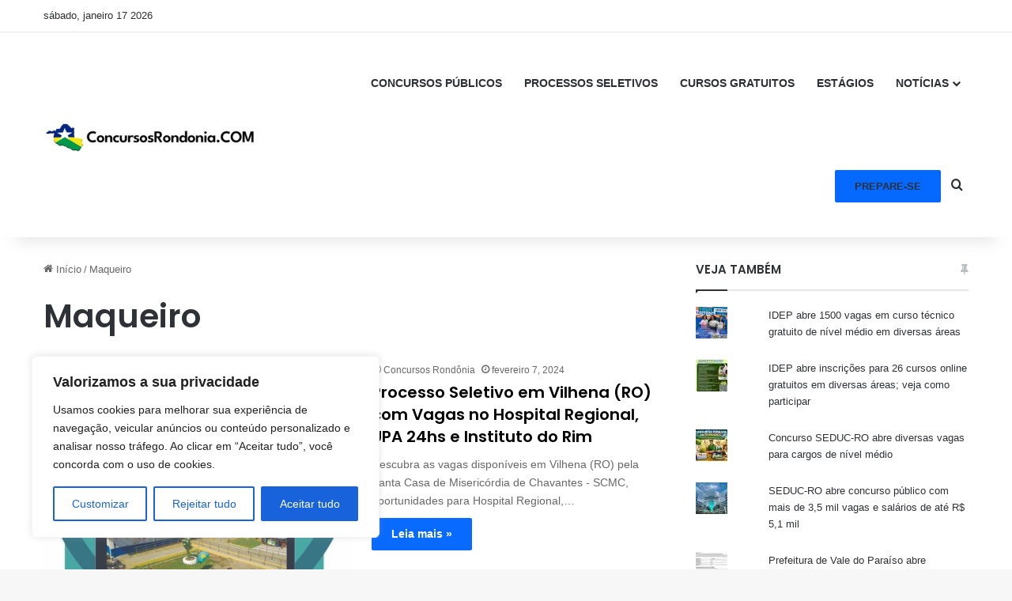

--- FILE ---
content_type: text/html; charset=UTF-8
request_url: https://concursosrondonia.com/tag/maqueiro/
body_size: 63734
content:
<!DOCTYPE html>
<html lang="pt-BR" class="" data-skin="light">
<head>
	<meta charset="UTF-8" />
	<link rel="profile" href="https://gmpg.org/xfn/11" />
	<meta name='robots' content='index, follow, max-image-preview:large, max-snippet:-1, max-video-preview:-1' />
<script type="text/javascript">
/* <![CDATA[ */
window.koko_analytics = {"url":"https:\/\/concursosrondonia.com\/wp-admin\/admin-ajax.php?action=koko_analytics_collect","site_url":"https:\/\/concursosrondonia.com","post_id":0,"path":"\/tag\/maqueiro\/","method":"cookie","use_cookie":true};
/* ]]> */
</script>
<script>window._wca = window._wca || [];</script>

	<!-- This site is optimized with the Yoast SEO plugin v26.7 - https://yoast.com/wordpress/plugins/seo/ -->
	<title>Maqueiro | Concursos Rondônia 2025</title>
	<link rel="canonical" href="https://concursosrondonia.com/tag/maqueiro/" />
	<meta property="og:locale" content="pt_BR" />
	<meta property="og:type" content="article" />
	<meta property="og:title" content="Maqueiro - Concursos Rondônia 2025" />
	<meta property="og:url" content="https://concursosrondonia.com/tag/maqueiro/" />
	<meta property="og:site_name" content="Concursos Rondônia 2025" />
	<meta property="og:image" content="https://concursosrondonia.com/wp-content/uploads/2023/12/Logo-500-x500.png" />
	<meta property="og:image:width" content="500" />
	<meta property="og:image:height" content="500" />
	<meta property="og:image:type" content="image/png" />
	<meta name="twitter:card" content="summary_large_image" />
	<meta name="twitter:site" content="@ConcursosRondon" />
	<!-- / Yoast SEO plugin. -->


<link rel='dns-prefetch' href='//stats.wp.com' />
<link rel='dns-prefetch' href='//v0.wordpress.com' />
<link rel="alternate" type="application/rss+xml" title="Feed para Concursos Rondônia 2025 &raquo;" href="https://concursosrondonia.com/feed/" />
<link rel="alternate" type="application/rss+xml" title="Feed de comentários para Concursos Rondônia 2025 &raquo;" href="https://concursosrondonia.com/comments/feed/" />
<link rel="alternate" type="application/rss+xml" title="Feed de tag para Concursos Rondônia 2025 &raquo; Maqueiro" href="https://concursosrondonia.com/tag/maqueiro/feed/" />

		<style type="text/css">
			:root{				
			--tie-preset-gradient-1: linear-gradient(135deg, rgba(6, 147, 227, 1) 0%, rgb(155, 81, 224) 100%);
			--tie-preset-gradient-2: linear-gradient(135deg, rgb(122, 220, 180) 0%, rgb(0, 208, 130) 100%);
			--tie-preset-gradient-3: linear-gradient(135deg, rgba(252, 185, 0, 1) 0%, rgba(255, 105, 0, 1) 100%);
			--tie-preset-gradient-4: linear-gradient(135deg, rgba(255, 105, 0, 1) 0%, rgb(207, 46, 46) 100%);
			--tie-preset-gradient-5: linear-gradient(135deg, rgb(238, 238, 238) 0%, rgb(169, 184, 195) 100%);
			--tie-preset-gradient-6: linear-gradient(135deg, rgb(74, 234, 220) 0%, rgb(151, 120, 209) 20%, rgb(207, 42, 186) 40%, rgb(238, 44, 130) 60%, rgb(251, 105, 98) 80%, rgb(254, 248, 76) 100%);
			--tie-preset-gradient-7: linear-gradient(135deg, rgb(255, 206, 236) 0%, rgb(152, 150, 240) 100%);
			--tie-preset-gradient-8: linear-gradient(135deg, rgb(254, 205, 165) 0%, rgb(254, 45, 45) 50%, rgb(107, 0, 62) 100%);
			--tie-preset-gradient-9: linear-gradient(135deg, rgb(255, 203, 112) 0%, rgb(199, 81, 192) 50%, rgb(65, 88, 208) 100%);
			--tie-preset-gradient-10: linear-gradient(135deg, rgb(255, 245, 203) 0%, rgb(182, 227, 212) 50%, rgb(51, 167, 181) 100%);
			--tie-preset-gradient-11: linear-gradient(135deg, rgb(202, 248, 128) 0%, rgb(113, 206, 126) 100%);
			--tie-preset-gradient-12: linear-gradient(135deg, rgb(2, 3, 129) 0%, rgb(40, 116, 252) 100%);
			--tie-preset-gradient-13: linear-gradient(135deg, #4D34FA, #ad34fa);
			--tie-preset-gradient-14: linear-gradient(135deg, #0057FF, #31B5FF);
			--tie-preset-gradient-15: linear-gradient(135deg, #FF007A, #FF81BD);
			--tie-preset-gradient-16: linear-gradient(135deg, #14111E, #4B4462);
			--tie-preset-gradient-17: linear-gradient(135deg, #F32758, #FFC581);

			
					--main-nav-background: #FFFFFF;
					--main-nav-secondry-background: rgba(0,0,0,0.03);
					--main-nav-primary-color: #0088ff;
					--main-nav-contrast-primary-color: #FFFFFF;
					--main-nav-text-color: #2c2f34;
					--main-nav-secondry-text-color: rgba(0,0,0,0.5);
					--main-nav-main-border-color: rgba(0,0,0,0.1);
					--main-nav-secondry-border-color: rgba(0,0,0,0.08);
				
			}
		</style>
	<meta name="viewport" content="width=device-width, initial-scale=1.0" /><style id='wp-img-auto-sizes-contain-inline-css' type='text/css'>
img:is([sizes=auto i],[sizes^="auto," i]){contain-intrinsic-size:3000px 1500px}
/*# sourceURL=wp-img-auto-sizes-contain-inline-css */
</style>
<link rel='stylesheet' id='embedpress-css-css' href='https://concursosrondonia.com/wp-content/plugins/embedpress/assets/css/embedpress.css?ver=1767650588' type='text/css' media='all' />
<link rel='stylesheet' id='embedpress-blocks-style-css' href='https://concursosrondonia.com/wp-content/plugins/embedpress/assets/css/blocks.build.css?ver=1767650588' type='text/css' media='all' />
<link rel='stylesheet' id='embedpress-lazy-load-css-css' href='https://concursosrondonia.com/wp-content/plugins/embedpress/assets/css/lazy-load.css?ver=1767650588' type='text/css' media='all' />
<style id='wp-emoji-styles-inline-css' type='text/css'>

	img.wp-smiley, img.emoji {
		display: inline !important;
		border: none !important;
		box-shadow: none !important;
		height: 1em !important;
		width: 1em !important;
		margin: 0 0.07em !important;
		vertical-align: -0.1em !important;
		background: none !important;
		padding: 0 !important;
	}
/*# sourceURL=wp-emoji-styles-inline-css */
</style>
<style id='wp-block-library-inline-css' type='text/css'>
:root{--wp-block-synced-color:#7a00df;--wp-block-synced-color--rgb:122,0,223;--wp-bound-block-color:var(--wp-block-synced-color);--wp-editor-canvas-background:#ddd;--wp-admin-theme-color:#007cba;--wp-admin-theme-color--rgb:0,124,186;--wp-admin-theme-color-darker-10:#006ba1;--wp-admin-theme-color-darker-10--rgb:0,107,160.5;--wp-admin-theme-color-darker-20:#005a87;--wp-admin-theme-color-darker-20--rgb:0,90,135;--wp-admin-border-width-focus:2px}@media (min-resolution:192dpi){:root{--wp-admin-border-width-focus:1.5px}}.wp-element-button{cursor:pointer}:root .has-very-light-gray-background-color{background-color:#eee}:root .has-very-dark-gray-background-color{background-color:#313131}:root .has-very-light-gray-color{color:#eee}:root .has-very-dark-gray-color{color:#313131}:root .has-vivid-green-cyan-to-vivid-cyan-blue-gradient-background{background:linear-gradient(135deg,#00d084,#0693e3)}:root .has-purple-crush-gradient-background{background:linear-gradient(135deg,#34e2e4,#4721fb 50%,#ab1dfe)}:root .has-hazy-dawn-gradient-background{background:linear-gradient(135deg,#faaca8,#dad0ec)}:root .has-subdued-olive-gradient-background{background:linear-gradient(135deg,#fafae1,#67a671)}:root .has-atomic-cream-gradient-background{background:linear-gradient(135deg,#fdd79a,#004a59)}:root .has-nightshade-gradient-background{background:linear-gradient(135deg,#330968,#31cdcf)}:root .has-midnight-gradient-background{background:linear-gradient(135deg,#020381,#2874fc)}:root{--wp--preset--font-size--normal:16px;--wp--preset--font-size--huge:42px}.has-regular-font-size{font-size:1em}.has-larger-font-size{font-size:2.625em}.has-normal-font-size{font-size:var(--wp--preset--font-size--normal)}.has-huge-font-size{font-size:var(--wp--preset--font-size--huge)}.has-text-align-center{text-align:center}.has-text-align-left{text-align:left}.has-text-align-right{text-align:right}.has-fit-text{white-space:nowrap!important}#end-resizable-editor-section{display:none}.aligncenter{clear:both}.items-justified-left{justify-content:flex-start}.items-justified-center{justify-content:center}.items-justified-right{justify-content:flex-end}.items-justified-space-between{justify-content:space-between}.screen-reader-text{border:0;clip-path:inset(50%);height:1px;margin:-1px;overflow:hidden;padding:0;position:absolute;width:1px;word-wrap:normal!important}.screen-reader-text:focus{background-color:#ddd;clip-path:none;color:#444;display:block;font-size:1em;height:auto;left:5px;line-height:normal;padding:15px 23px 14px;text-decoration:none;top:5px;width:auto;z-index:100000}html :where(.has-border-color){border-style:solid}html :where([style*=border-top-color]){border-top-style:solid}html :where([style*=border-right-color]){border-right-style:solid}html :where([style*=border-bottom-color]){border-bottom-style:solid}html :where([style*=border-left-color]){border-left-style:solid}html :where([style*=border-width]){border-style:solid}html :where([style*=border-top-width]){border-top-style:solid}html :where([style*=border-right-width]){border-right-style:solid}html :where([style*=border-bottom-width]){border-bottom-style:solid}html :where([style*=border-left-width]){border-left-style:solid}html :where(img[class*=wp-image-]){height:auto;max-width:100%}:where(figure){margin:0 0 1em}html :where(.is-position-sticky){--wp-admin--admin-bar--position-offset:var(--wp-admin--admin-bar--height,0px)}@media screen and (max-width:600px){html :where(.is-position-sticky){--wp-admin--admin-bar--position-offset:0px}}

/*# sourceURL=wp-block-library-inline-css */
</style><style id='wp-block-heading-inline-css' type='text/css'>
h1:where(.wp-block-heading).has-background,h2:where(.wp-block-heading).has-background,h3:where(.wp-block-heading).has-background,h4:where(.wp-block-heading).has-background,h5:where(.wp-block-heading).has-background,h6:where(.wp-block-heading).has-background{padding:1.25em 2.375em}h1.has-text-align-left[style*=writing-mode]:where([style*=vertical-lr]),h1.has-text-align-right[style*=writing-mode]:where([style*=vertical-rl]),h2.has-text-align-left[style*=writing-mode]:where([style*=vertical-lr]),h2.has-text-align-right[style*=writing-mode]:where([style*=vertical-rl]),h3.has-text-align-left[style*=writing-mode]:where([style*=vertical-lr]),h3.has-text-align-right[style*=writing-mode]:where([style*=vertical-rl]),h4.has-text-align-left[style*=writing-mode]:where([style*=vertical-lr]),h4.has-text-align-right[style*=writing-mode]:where([style*=vertical-rl]),h5.has-text-align-left[style*=writing-mode]:where([style*=vertical-lr]),h5.has-text-align-right[style*=writing-mode]:where([style*=vertical-rl]),h6.has-text-align-left[style*=writing-mode]:where([style*=vertical-lr]),h6.has-text-align-right[style*=writing-mode]:where([style*=vertical-rl]){rotate:180deg}
/*# sourceURL=https://concursosrondonia.com/wp-includes/blocks/heading/style.min.css */
</style>
<style id='wp-block-paragraph-inline-css' type='text/css'>
.is-small-text{font-size:.875em}.is-regular-text{font-size:1em}.is-large-text{font-size:2.25em}.is-larger-text{font-size:3em}.has-drop-cap:not(:focus):first-letter{float:left;font-size:8.4em;font-style:normal;font-weight:100;line-height:.68;margin:.05em .1em 0 0;text-transform:uppercase}body.rtl .has-drop-cap:not(:focus):first-letter{float:none;margin-left:.1em}p.has-drop-cap.has-background{overflow:hidden}:root :where(p.has-background){padding:1.25em 2.375em}:where(p.has-text-color:not(.has-link-color)) a{color:inherit}p.has-text-align-left[style*="writing-mode:vertical-lr"],p.has-text-align-right[style*="writing-mode:vertical-rl"]{rotate:180deg}
/*# sourceURL=https://concursosrondonia.com/wp-includes/blocks/paragraph/style.min.css */
</style>
<style id='global-styles-inline-css' type='text/css'>
:root{--wp--preset--aspect-ratio--square: 1;--wp--preset--aspect-ratio--4-3: 4/3;--wp--preset--aspect-ratio--3-4: 3/4;--wp--preset--aspect-ratio--3-2: 3/2;--wp--preset--aspect-ratio--2-3: 2/3;--wp--preset--aspect-ratio--16-9: 16/9;--wp--preset--aspect-ratio--9-16: 9/16;--wp--preset--color--black: #000000;--wp--preset--color--cyan-bluish-gray: #abb8c3;--wp--preset--color--white: #ffffff;--wp--preset--color--pale-pink: #f78da7;--wp--preset--color--vivid-red: #cf2e2e;--wp--preset--color--luminous-vivid-orange: #ff6900;--wp--preset--color--luminous-vivid-amber: #fcb900;--wp--preset--color--light-green-cyan: #7bdcb5;--wp--preset--color--vivid-green-cyan: #00d084;--wp--preset--color--pale-cyan-blue: #8ed1fc;--wp--preset--color--vivid-cyan-blue: #0693e3;--wp--preset--color--vivid-purple: #9b51e0;--wp--preset--color--global-color: #0088ff;--wp--preset--gradient--vivid-cyan-blue-to-vivid-purple: linear-gradient(135deg,rgb(6,147,227) 0%,rgb(155,81,224) 100%);--wp--preset--gradient--light-green-cyan-to-vivid-green-cyan: linear-gradient(135deg,rgb(122,220,180) 0%,rgb(0,208,130) 100%);--wp--preset--gradient--luminous-vivid-amber-to-luminous-vivid-orange: linear-gradient(135deg,rgb(252,185,0) 0%,rgb(255,105,0) 100%);--wp--preset--gradient--luminous-vivid-orange-to-vivid-red: linear-gradient(135deg,rgb(255,105,0) 0%,rgb(207,46,46) 100%);--wp--preset--gradient--very-light-gray-to-cyan-bluish-gray: linear-gradient(135deg,rgb(238,238,238) 0%,rgb(169,184,195) 100%);--wp--preset--gradient--cool-to-warm-spectrum: linear-gradient(135deg,rgb(74,234,220) 0%,rgb(151,120,209) 20%,rgb(207,42,186) 40%,rgb(238,44,130) 60%,rgb(251,105,98) 80%,rgb(254,248,76) 100%);--wp--preset--gradient--blush-light-purple: linear-gradient(135deg,rgb(255,206,236) 0%,rgb(152,150,240) 100%);--wp--preset--gradient--blush-bordeaux: linear-gradient(135deg,rgb(254,205,165) 0%,rgb(254,45,45) 50%,rgb(107,0,62) 100%);--wp--preset--gradient--luminous-dusk: linear-gradient(135deg,rgb(255,203,112) 0%,rgb(199,81,192) 50%,rgb(65,88,208) 100%);--wp--preset--gradient--pale-ocean: linear-gradient(135deg,rgb(255,245,203) 0%,rgb(182,227,212) 50%,rgb(51,167,181) 100%);--wp--preset--gradient--electric-grass: linear-gradient(135deg,rgb(202,248,128) 0%,rgb(113,206,126) 100%);--wp--preset--gradient--midnight: linear-gradient(135deg,rgb(2,3,129) 0%,rgb(40,116,252) 100%);--wp--preset--font-size--small: 13px;--wp--preset--font-size--medium: 20px;--wp--preset--font-size--large: 36px;--wp--preset--font-size--x-large: 42px;--wp--preset--spacing--20: 0.44rem;--wp--preset--spacing--30: 0.67rem;--wp--preset--spacing--40: 1rem;--wp--preset--spacing--50: 1.5rem;--wp--preset--spacing--60: 2.25rem;--wp--preset--spacing--70: 3.38rem;--wp--preset--spacing--80: 5.06rem;--wp--preset--shadow--natural: 6px 6px 9px rgba(0, 0, 0, 0.2);--wp--preset--shadow--deep: 12px 12px 50px rgba(0, 0, 0, 0.4);--wp--preset--shadow--sharp: 6px 6px 0px rgba(0, 0, 0, 0.2);--wp--preset--shadow--outlined: 6px 6px 0px -3px rgb(255, 255, 255), 6px 6px rgb(0, 0, 0);--wp--preset--shadow--crisp: 6px 6px 0px rgb(0, 0, 0);}:where(.is-layout-flex){gap: 0.5em;}:where(.is-layout-grid){gap: 0.5em;}body .is-layout-flex{display: flex;}.is-layout-flex{flex-wrap: wrap;align-items: center;}.is-layout-flex > :is(*, div){margin: 0;}body .is-layout-grid{display: grid;}.is-layout-grid > :is(*, div){margin: 0;}:where(.wp-block-columns.is-layout-flex){gap: 2em;}:where(.wp-block-columns.is-layout-grid){gap: 2em;}:where(.wp-block-post-template.is-layout-flex){gap: 1.25em;}:where(.wp-block-post-template.is-layout-grid){gap: 1.25em;}.has-black-color{color: var(--wp--preset--color--black) !important;}.has-cyan-bluish-gray-color{color: var(--wp--preset--color--cyan-bluish-gray) !important;}.has-white-color{color: var(--wp--preset--color--white) !important;}.has-pale-pink-color{color: var(--wp--preset--color--pale-pink) !important;}.has-vivid-red-color{color: var(--wp--preset--color--vivid-red) !important;}.has-luminous-vivid-orange-color{color: var(--wp--preset--color--luminous-vivid-orange) !important;}.has-luminous-vivid-amber-color{color: var(--wp--preset--color--luminous-vivid-amber) !important;}.has-light-green-cyan-color{color: var(--wp--preset--color--light-green-cyan) !important;}.has-vivid-green-cyan-color{color: var(--wp--preset--color--vivid-green-cyan) !important;}.has-pale-cyan-blue-color{color: var(--wp--preset--color--pale-cyan-blue) !important;}.has-vivid-cyan-blue-color{color: var(--wp--preset--color--vivid-cyan-blue) !important;}.has-vivid-purple-color{color: var(--wp--preset--color--vivid-purple) !important;}.has-black-background-color{background-color: var(--wp--preset--color--black) !important;}.has-cyan-bluish-gray-background-color{background-color: var(--wp--preset--color--cyan-bluish-gray) !important;}.has-white-background-color{background-color: var(--wp--preset--color--white) !important;}.has-pale-pink-background-color{background-color: var(--wp--preset--color--pale-pink) !important;}.has-vivid-red-background-color{background-color: var(--wp--preset--color--vivid-red) !important;}.has-luminous-vivid-orange-background-color{background-color: var(--wp--preset--color--luminous-vivid-orange) !important;}.has-luminous-vivid-amber-background-color{background-color: var(--wp--preset--color--luminous-vivid-amber) !important;}.has-light-green-cyan-background-color{background-color: var(--wp--preset--color--light-green-cyan) !important;}.has-vivid-green-cyan-background-color{background-color: var(--wp--preset--color--vivid-green-cyan) !important;}.has-pale-cyan-blue-background-color{background-color: var(--wp--preset--color--pale-cyan-blue) !important;}.has-vivid-cyan-blue-background-color{background-color: var(--wp--preset--color--vivid-cyan-blue) !important;}.has-vivid-purple-background-color{background-color: var(--wp--preset--color--vivid-purple) !important;}.has-black-border-color{border-color: var(--wp--preset--color--black) !important;}.has-cyan-bluish-gray-border-color{border-color: var(--wp--preset--color--cyan-bluish-gray) !important;}.has-white-border-color{border-color: var(--wp--preset--color--white) !important;}.has-pale-pink-border-color{border-color: var(--wp--preset--color--pale-pink) !important;}.has-vivid-red-border-color{border-color: var(--wp--preset--color--vivid-red) !important;}.has-luminous-vivid-orange-border-color{border-color: var(--wp--preset--color--luminous-vivid-orange) !important;}.has-luminous-vivid-amber-border-color{border-color: var(--wp--preset--color--luminous-vivid-amber) !important;}.has-light-green-cyan-border-color{border-color: var(--wp--preset--color--light-green-cyan) !important;}.has-vivid-green-cyan-border-color{border-color: var(--wp--preset--color--vivid-green-cyan) !important;}.has-pale-cyan-blue-border-color{border-color: var(--wp--preset--color--pale-cyan-blue) !important;}.has-vivid-cyan-blue-border-color{border-color: var(--wp--preset--color--vivid-cyan-blue) !important;}.has-vivid-purple-border-color{border-color: var(--wp--preset--color--vivid-purple) !important;}.has-vivid-cyan-blue-to-vivid-purple-gradient-background{background: var(--wp--preset--gradient--vivid-cyan-blue-to-vivid-purple) !important;}.has-light-green-cyan-to-vivid-green-cyan-gradient-background{background: var(--wp--preset--gradient--light-green-cyan-to-vivid-green-cyan) !important;}.has-luminous-vivid-amber-to-luminous-vivid-orange-gradient-background{background: var(--wp--preset--gradient--luminous-vivid-amber-to-luminous-vivid-orange) !important;}.has-luminous-vivid-orange-to-vivid-red-gradient-background{background: var(--wp--preset--gradient--luminous-vivid-orange-to-vivid-red) !important;}.has-very-light-gray-to-cyan-bluish-gray-gradient-background{background: var(--wp--preset--gradient--very-light-gray-to-cyan-bluish-gray) !important;}.has-cool-to-warm-spectrum-gradient-background{background: var(--wp--preset--gradient--cool-to-warm-spectrum) !important;}.has-blush-light-purple-gradient-background{background: var(--wp--preset--gradient--blush-light-purple) !important;}.has-blush-bordeaux-gradient-background{background: var(--wp--preset--gradient--blush-bordeaux) !important;}.has-luminous-dusk-gradient-background{background: var(--wp--preset--gradient--luminous-dusk) !important;}.has-pale-ocean-gradient-background{background: var(--wp--preset--gradient--pale-ocean) !important;}.has-electric-grass-gradient-background{background: var(--wp--preset--gradient--electric-grass) !important;}.has-midnight-gradient-background{background: var(--wp--preset--gradient--midnight) !important;}.has-small-font-size{font-size: var(--wp--preset--font-size--small) !important;}.has-medium-font-size{font-size: var(--wp--preset--font-size--medium) !important;}.has-large-font-size{font-size: var(--wp--preset--font-size--large) !important;}.has-x-large-font-size{font-size: var(--wp--preset--font-size--x-large) !important;}
/*# sourceURL=global-styles-inline-css */
</style>

<style id='classic-theme-styles-inline-css' type='text/css'>
/*! This file is auto-generated */
.wp-block-button__link{color:#fff;background-color:#32373c;border-radius:9999px;box-shadow:none;text-decoration:none;padding:calc(.667em + 2px) calc(1.333em + 2px);font-size:1.125em}.wp-block-file__button{background:#32373c;color:#fff;text-decoration:none}
/*# sourceURL=/wp-includes/css/classic-themes.min.css */
</style>
<link rel='stylesheet' id='dashicons-css' href='https://concursosrondonia.com/wp-includes/css/dashicons.min.css?ver=6.9' type='text/css' media='all' />
<link rel='stylesheet' id='admin-bar-css' href='https://concursosrondonia.com/wp-includes/css/admin-bar.min.css?ver=6.9' type='text/css' media='all' />
<style id='admin-bar-inline-css' type='text/css'>

    /* Hide CanvasJS credits for P404 charts specifically */
    #p404RedirectChart .canvasjs-chart-credit {
        display: none !important;
    }
    
    #p404RedirectChart canvas {
        border-radius: 6px;
    }

    .p404-redirect-adminbar-weekly-title {
        font-weight: bold;
        font-size: 14px;
        color: #fff;
        margin-bottom: 6px;
    }

    #wpadminbar #wp-admin-bar-p404_free_top_button .ab-icon:before {
        content: "\f103";
        color: #dc3545;
        top: 3px;
    }
    
    #wp-admin-bar-p404_free_top_button .ab-item {
        min-width: 80px !important;
        padding: 0px !important;
    }
    
    /* Ensure proper positioning and z-index for P404 dropdown */
    .p404-redirect-adminbar-dropdown-wrap { 
        min-width: 0; 
        padding: 0;
        position: static !important;
    }
    
    #wpadminbar #wp-admin-bar-p404_free_top_button_dropdown {
        position: static !important;
    }
    
    #wpadminbar #wp-admin-bar-p404_free_top_button_dropdown .ab-item {
        padding: 0 !important;
        margin: 0 !important;
    }
    
    .p404-redirect-dropdown-container {
        min-width: 340px;
        padding: 18px 18px 12px 18px;
        background: #23282d !important;
        color: #fff;
        border-radius: 12px;
        box-shadow: 0 8px 32px rgba(0,0,0,0.25);
        margin-top: 10px;
        position: relative !important;
        z-index: 999999 !important;
        display: block !important;
        border: 1px solid #444;
    }
    
    /* Ensure P404 dropdown appears on hover */
    #wpadminbar #wp-admin-bar-p404_free_top_button .p404-redirect-dropdown-container { 
        display: none !important;
    }
    
    #wpadminbar #wp-admin-bar-p404_free_top_button:hover .p404-redirect-dropdown-container { 
        display: block !important;
    }
    
    #wpadminbar #wp-admin-bar-p404_free_top_button:hover #wp-admin-bar-p404_free_top_button_dropdown .p404-redirect-dropdown-container {
        display: block !important;
    }
    
    .p404-redirect-card {
        background: #2c3338;
        border-radius: 8px;
        padding: 18px 18px 12px 18px;
        box-shadow: 0 2px 8px rgba(0,0,0,0.07);
        display: flex;
        flex-direction: column;
        align-items: flex-start;
        border: 1px solid #444;
    }
    
    .p404-redirect-btn {
        display: inline-block;
        background: #dc3545;
        color: #fff !important;
        font-weight: bold;
        padding: 5px 22px;
        border-radius: 8px;
        text-decoration: none;
        font-size: 17px;
        transition: background 0.2s, box-shadow 0.2s;
        margin-top: 8px;
        box-shadow: 0 2px 8px rgba(220,53,69,0.15);
        text-align: center;
        line-height: 1.6;
    }
    
    .p404-redirect-btn:hover {
        background: #c82333;
        color: #fff !important;
        box-shadow: 0 4px 16px rgba(220,53,69,0.25);
    }
    
    /* Prevent conflicts with other admin bar dropdowns */
    #wpadminbar .ab-top-menu > li:hover > .ab-item,
    #wpadminbar .ab-top-menu > li.hover > .ab-item {
        z-index: auto;
    }
    
    #wpadminbar #wp-admin-bar-p404_free_top_button:hover > .ab-item {
        z-index: 999998 !important;
    }
    

			.admin-bar {
				position: inherit !important;
				top: auto !important;
			}
			.admin-bar .goog-te-banner-frame {
				top: 32px !important
			}
			@media screen and (max-width: 782px) {
				.admin-bar .goog-te-banner-frame {
					top: 46px !important;
				}
			}
			@media screen and (max-width: 480px) {
				.admin-bar .goog-te-banner-frame {
					position: absolute;
				}
			}
		
/*# sourceURL=admin-bar-inline-css */
</style>
<link rel='stylesheet' id='wpa-css-css' href='https://concursosrondonia.com/wp-content/plugins/honeypot/includes/css/wpa.css?ver=2.3.04' type='text/css' media='all' />
<link rel='stylesheet' id='tie-css-woocommerce-css' href='https://concursosrondonia.com/wp-content/themes/jannah/assets/css/plugins/woocommerce.min.css?ver=7.6.3' type='text/css' media='all' />
<style id='woocommerce-inline-inline-css' type='text/css'>
.woocommerce form .form-row .required { visibility: visible; }
/*# sourceURL=woocommerce-inline-inline-css */
</style>
<link rel='stylesheet' id='taxopress-frontend-css-css' href='https://concursosrondonia.com/wp-content/plugins/simple-tags/assets/frontend/css/frontend.css?ver=3.43.0' type='text/css' media='all' />
<link rel='stylesheet' id='wpel-style-css' href='https://concursosrondonia.com/wp-content/plugins/wp-external-links/public/css/wpel.css?ver=2.63' type='text/css' media='all' />
<link rel='stylesheet' id='tie-css-base-css' href='https://concursosrondonia.com/wp-content/themes/jannah/assets/css/base.min.css?ver=7.6.3' type='text/css' media='all' />
<link rel='stylesheet' id='tie-css-styles-css' href='https://concursosrondonia.com/wp-content/themes/jannah/assets/css/style.min.css?ver=7.6.3' type='text/css' media='all' />
<link rel='stylesheet' id='tie-css-widgets-css' href='https://concursosrondonia.com/wp-content/themes/jannah/assets/css/widgets.min.css?ver=7.6.3' type='text/css' media='all' />
<link rel='stylesheet' id='tie-css-helpers-css' href='https://concursosrondonia.com/wp-content/themes/jannah/assets/css/helpers.min.css?ver=7.6.3' type='text/css' media='all' />
<link rel='stylesheet' id='tie-fontawesome5-css' href='https://concursosrondonia.com/wp-content/themes/jannah/assets/css/fontawesome.css?ver=7.6.3' type='text/css' media='all' />
<link rel='stylesheet' id='tie-css-ilightbox-css' href='https://concursosrondonia.com/wp-content/themes/jannah/assets/ilightbox/dark-skin/skin.css?ver=7.6.3' type='text/css' media='all' />
<style id='tie-css-ilightbox-inline-css' type='text/css'>
.wf-active .logo-text,.wf-active h1,.wf-active h2,.wf-active h3,.wf-active h4,.wf-active h5,.wf-active h6,.wf-active .the-subtitle{font-family: 'Poppins';}#tie-container a.post-title:hover,#tie-container .post-title a:hover,#tie-container .thumb-overlay .thumb-title a:hover{background-size: 100% 2px;text-decoration: none !important;}a.post-title,.post-title a{background-image: linear-gradient(to bottom,#000 0%,#000 98%);background-size: 0 1px;background-repeat: no-repeat;background-position: left 100%;color: #000;}.dark-skin a.post-title,.dark-skin .post-title a{color: #fff;background-image: linear-gradient(to bottom,#fff 0%,#fff 98%);}
/*# sourceURL=tie-css-ilightbox-inline-css */
</style>
<script type="text/javascript" id="cookie-law-info-js-extra">
/* <![CDATA[ */
var _ckyConfig = {"_ipData":[],"_assetsURL":"https://concursosrondonia.com/wp-content/plugins/cookie-law-info/lite/frontend/images/","_publicURL":"https://concursosrondonia.com","_expiry":"365","_categories":[{"name":"Necess\u00e1rio","slug":"necessary","isNecessary":true,"ccpaDoNotSell":true,"cookies":[],"active":true,"defaultConsent":{"gdpr":true,"ccpa":true}},{"name":"Funcional","slug":"functional","isNecessary":false,"ccpaDoNotSell":true,"cookies":[],"active":true,"defaultConsent":{"gdpr":false,"ccpa":false}},{"name":"Anal\u00edtico","slug":"analytics","isNecessary":false,"ccpaDoNotSell":true,"cookies":[],"active":true,"defaultConsent":{"gdpr":false,"ccpa":false}},{"name":"Desempenho","slug":"performance","isNecessary":false,"ccpaDoNotSell":true,"cookies":[],"active":true,"defaultConsent":{"gdpr":false,"ccpa":false}},{"name":"Publicidade","slug":"advertisement","isNecessary":false,"ccpaDoNotSell":true,"cookies":[],"active":true,"defaultConsent":{"gdpr":false,"ccpa":false}}],"_activeLaw":"gdpr","_rootDomain":"","_block":"1","_showBanner":"1","_bannerConfig":{"settings":{"type":"box","preferenceCenterType":"popup","position":"bottom-left","applicableLaw":"gdpr"},"behaviours":{"reloadBannerOnAccept":false,"loadAnalyticsByDefault":false,"animations":{"onLoad":"animate","onHide":"sticky"}},"config":{"revisitConsent":{"status":true,"tag":"revisit-consent","position":"bottom-left","meta":{"url":"#"},"styles":{"background-color":"#0056a7"},"elements":{"title":{"type":"text","tag":"revisit-consent-title","status":true,"styles":{"color":"#0056a7"}}}},"preferenceCenter":{"toggle":{"status":true,"tag":"detail-category-toggle","type":"toggle","states":{"active":{"styles":{"background-color":"#1863DC"}},"inactive":{"styles":{"background-color":"#D0D5D2"}}}}},"categoryPreview":{"status":false,"toggle":{"status":true,"tag":"detail-category-preview-toggle","type":"toggle","states":{"active":{"styles":{"background-color":"#1863DC"}},"inactive":{"styles":{"background-color":"#D0D5D2"}}}}},"videoPlaceholder":{"status":true,"styles":{"background-color":"#000000","border-color":"#000000","color":"#ffffff"}},"readMore":{"status":false,"tag":"readmore-button","type":"link","meta":{"noFollow":true,"newTab":true},"styles":{"color":"#1863dc","background-color":"transparent","border-color":"transparent"}},"showMore":{"status":true,"tag":"show-desc-button","type":"button","styles":{"color":"#1863DC"}},"showLess":{"status":true,"tag":"hide-desc-button","type":"button","styles":{"color":"#1863DC"}},"alwaysActive":{"status":true,"tag":"always-active","styles":{"color":"#008000"}},"manualLinks":{"status":true,"tag":"manual-links","type":"link","styles":{"color":"#1863DC"}},"auditTable":{"status":true},"optOption":{"status":true,"toggle":{"status":true,"tag":"optout-option-toggle","type":"toggle","states":{"active":{"styles":{"background-color":"#1863dc"}},"inactive":{"styles":{"background-color":"#FFFFFF"}}}}}}},"_version":"3.3.9.1","_logConsent":"1","_tags":[{"tag":"accept-button","styles":{"color":"#FFFFFF","background-color":"#1863dc","border-color":"#1863dc"}},{"tag":"reject-button","styles":{"color":"#1863dc","background-color":"transparent","border-color":"#1863dc"}},{"tag":"settings-button","styles":{"color":"#1863dc","background-color":"transparent","border-color":"#1863dc"}},{"tag":"readmore-button","styles":{"color":"#1863dc","background-color":"transparent","border-color":"transparent"}},{"tag":"donotsell-button","styles":{"color":"#1863dc","background-color":"transparent","border-color":"transparent"}},{"tag":"show-desc-button","styles":{"color":"#1863DC"}},{"tag":"hide-desc-button","styles":{"color":"#1863DC"}},{"tag":"cky-always-active","styles":[]},{"tag":"cky-link","styles":[]},{"tag":"accept-button","styles":{"color":"#FFFFFF","background-color":"#1863dc","border-color":"#1863dc"}},{"tag":"revisit-consent","styles":{"background-color":"#0056a7"}}],"_shortCodes":[{"key":"cky_readmore","content":"\u003Ca href=\"http://concursosrondonia.com/politica-de-privacidade/\" class=\"cky-policy\" aria-label=\"Pol\u00edtica de Cookies\" target=\"_blank\" rel=\"noopener\" data-cky-tag=\"readmore-button\"\u003EPol\u00edtica de Cookies\u003C/a\u003E","tag":"readmore-button","status":false,"attributes":{"rel":"nofollow","target":"_blank"}},{"key":"cky_show_desc","content":"\u003Cbutton class=\"cky-show-desc-btn\" data-cky-tag=\"show-desc-button\" aria-label=\"Mostre mais\"\u003EMostre mais\u003C/button\u003E","tag":"show-desc-button","status":true,"attributes":[]},{"key":"cky_hide_desc","content":"\u003Cbutton class=\"cky-show-desc-btn\" data-cky-tag=\"hide-desc-button\" aria-label=\"Mostre menos\"\u003EMostre menos\u003C/button\u003E","tag":"hide-desc-button","status":true,"attributes":[]},{"key":"cky_optout_show_desc","content":"[cky_optout_show_desc]","tag":"optout-show-desc-button","status":true,"attributes":[]},{"key":"cky_optout_hide_desc","content":"[cky_optout_hide_desc]","tag":"optout-hide-desc-button","status":true,"attributes":[]},{"key":"cky_category_toggle_label","content":"[cky_{{status}}_category_label] [cky_preference_{{category_slug}}_title]","tag":"","status":true,"attributes":[]},{"key":"cky_enable_category_label","content":"Enable","tag":"","status":true,"attributes":[]},{"key":"cky_disable_category_label","content":"Disable","tag":"","status":true,"attributes":[]},{"key":"cky_video_placeholder","content":"\u003Cdiv class=\"video-placeholder-normal\" data-cky-tag=\"video-placeholder\" id=\"[UNIQUEID]\"\u003E\u003Cp class=\"video-placeholder-text-normal\" data-cky-tag=\"placeholder-title\"\u003EPor favor aceite cookies para acessar este conte\u00fado\u003C/p\u003E\u003C/div\u003E","tag":"","status":true,"attributes":[]},{"key":"cky_enable_optout_label","content":"Enable","tag":"","status":true,"attributes":[]},{"key":"cky_disable_optout_label","content":"Disable","tag":"","status":true,"attributes":[]},{"key":"cky_optout_toggle_label","content":"[cky_{{status}}_optout_label] [cky_optout_option_title]","tag":"","status":true,"attributes":[]},{"key":"cky_optout_option_title","content":"Do Not Sell or Share My Personal Information","tag":"","status":true,"attributes":[]},{"key":"cky_optout_close_label","content":"Close","tag":"","status":true,"attributes":[]},{"key":"cky_preference_close_label","content":"Close","tag":"","status":true,"attributes":[]}],"_rtl":"","_language":"en","_providersToBlock":[]};
var _ckyStyles = {"css":".cky-overlay{background: #000000; opacity: 0.4; position: fixed; top: 0; left: 0; width: 100%; height: 100%; z-index: 99999999;}.cky-hide{display: none;}.cky-btn-revisit-wrapper{display: flex; align-items: center; justify-content: center; background: #0056a7; width: 45px; height: 45px; border-radius: 50%; position: fixed; z-index: 999999; cursor: pointer;}.cky-revisit-bottom-left{bottom: 15px; left: 15px;}.cky-revisit-bottom-right{bottom: 15px; right: 15px;}.cky-btn-revisit-wrapper .cky-btn-revisit{display: flex; align-items: center; justify-content: center; background: none; border: none; cursor: pointer; position: relative; margin: 0; padding: 0;}.cky-btn-revisit-wrapper .cky-btn-revisit img{max-width: fit-content; margin: 0; height: 30px; width: 30px;}.cky-revisit-bottom-left:hover::before{content: attr(data-tooltip); position: absolute; background: #4e4b66; color: #ffffff; left: calc(100% + 7px); font-size: 12px; line-height: 16px; width: max-content; padding: 4px 8px; border-radius: 4px;}.cky-revisit-bottom-left:hover::after{position: absolute; content: \"\"; border: 5px solid transparent; left: calc(100% + 2px); border-left-width: 0; border-right-color: #4e4b66;}.cky-revisit-bottom-right:hover::before{content: attr(data-tooltip); position: absolute; background: #4e4b66; color: #ffffff; right: calc(100% + 7px); font-size: 12px; line-height: 16px; width: max-content; padding: 4px 8px; border-radius: 4px;}.cky-revisit-bottom-right:hover::after{position: absolute; content: \"\"; border: 5px solid transparent; right: calc(100% + 2px); border-right-width: 0; border-left-color: #4e4b66;}.cky-revisit-hide{display: none;}.cky-consent-container{position: fixed; width: 440px; box-sizing: border-box; z-index: 9999999; border-radius: 6px;}.cky-consent-container .cky-consent-bar{background: #ffffff; border: 1px solid; padding: 20px 26px; box-shadow: 0 -1px 10px 0 #acabab4d; border-radius: 6px;}.cky-box-bottom-left{bottom: 40px; left: 40px;}.cky-box-bottom-right{bottom: 40px; right: 40px;}.cky-box-top-left{top: 40px; left: 40px;}.cky-box-top-right{top: 40px; right: 40px;}.cky-custom-brand-logo-wrapper .cky-custom-brand-logo{width: 100px; height: auto; margin: 0 0 12px 0;}.cky-notice .cky-title{color: #212121; font-weight: 700; font-size: 18px; line-height: 24px; margin: 0 0 12px 0;}.cky-notice-des *,.cky-preference-content-wrapper *,.cky-accordion-header-des *,.cky-gpc-wrapper .cky-gpc-desc *{font-size: 14px;}.cky-notice-des{color: #212121; font-size: 14px; line-height: 24px; font-weight: 400;}.cky-notice-des img{height: 25px; width: 25px;}.cky-consent-bar .cky-notice-des p,.cky-gpc-wrapper .cky-gpc-desc p,.cky-preference-body-wrapper .cky-preference-content-wrapper p,.cky-accordion-header-wrapper .cky-accordion-header-des p,.cky-cookie-des-table li div:last-child p{color: inherit; margin-top: 0; overflow-wrap: break-word;}.cky-notice-des P:last-child,.cky-preference-content-wrapper p:last-child,.cky-cookie-des-table li div:last-child p:last-child,.cky-gpc-wrapper .cky-gpc-desc p:last-child{margin-bottom: 0;}.cky-notice-des a.cky-policy,.cky-notice-des button.cky-policy{font-size: 14px; color: #1863dc; white-space: nowrap; cursor: pointer; background: transparent; border: 1px solid; text-decoration: underline;}.cky-notice-des button.cky-policy{padding: 0;}.cky-notice-des a.cky-policy:focus-visible,.cky-notice-des button.cky-policy:focus-visible,.cky-preference-content-wrapper .cky-show-desc-btn:focus-visible,.cky-accordion-header .cky-accordion-btn:focus-visible,.cky-preference-header .cky-btn-close:focus-visible,.cky-switch input[type=\"checkbox\"]:focus-visible,.cky-footer-wrapper a:focus-visible,.cky-btn:focus-visible{outline: 2px solid #1863dc; outline-offset: 2px;}.cky-btn:focus:not(:focus-visible),.cky-accordion-header .cky-accordion-btn:focus:not(:focus-visible),.cky-preference-content-wrapper .cky-show-desc-btn:focus:not(:focus-visible),.cky-btn-revisit-wrapper .cky-btn-revisit:focus:not(:focus-visible),.cky-preference-header .cky-btn-close:focus:not(:focus-visible),.cky-consent-bar .cky-banner-btn-close:focus:not(:focus-visible){outline: 0;}button.cky-show-desc-btn:not(:hover):not(:active){color: #1863dc; background: transparent;}button.cky-accordion-btn:not(:hover):not(:active),button.cky-banner-btn-close:not(:hover):not(:active),button.cky-btn-revisit:not(:hover):not(:active),button.cky-btn-close:not(:hover):not(:active){background: transparent;}.cky-consent-bar button:hover,.cky-modal.cky-modal-open button:hover,.cky-consent-bar button:focus,.cky-modal.cky-modal-open button:focus{text-decoration: none;}.cky-notice-btn-wrapper{display: flex; justify-content: flex-start; align-items: center; flex-wrap: wrap; margin-top: 16px;}.cky-notice-btn-wrapper .cky-btn{text-shadow: none; box-shadow: none;}.cky-btn{flex: auto; max-width: 100%; font-size: 14px; font-family: inherit; line-height: 24px; padding: 8px; font-weight: 500; margin: 0 8px 0 0; border-radius: 2px; cursor: pointer; text-align: center; text-transform: none; min-height: 0;}.cky-btn:hover{opacity: 0.8;}.cky-btn-customize{color: #1863dc; background: transparent; border: 2px solid #1863dc;}.cky-btn-reject{color: #1863dc; background: transparent; border: 2px solid #1863dc;}.cky-btn-accept{background: #1863dc; color: #ffffff; border: 2px solid #1863dc;}.cky-btn:last-child{margin-right: 0;}@media (max-width: 576px){.cky-box-bottom-left{bottom: 0; left: 0;}.cky-box-bottom-right{bottom: 0; right: 0;}.cky-box-top-left{top: 0; left: 0;}.cky-box-top-right{top: 0; right: 0;}}@media (max-width: 440px){.cky-box-bottom-left, .cky-box-bottom-right, .cky-box-top-left, .cky-box-top-right{width: 100%; max-width: 100%;}.cky-consent-container .cky-consent-bar{padding: 20px 0;}.cky-custom-brand-logo-wrapper, .cky-notice .cky-title, .cky-notice-des, .cky-notice-btn-wrapper{padding: 0 24px;}.cky-notice-des{max-height: 40vh; overflow-y: scroll;}.cky-notice-btn-wrapper{flex-direction: column; margin-top: 0;}.cky-btn{width: 100%; margin: 10px 0 0 0;}.cky-notice-btn-wrapper .cky-btn-customize{order: 2;}.cky-notice-btn-wrapper .cky-btn-reject{order: 3;}.cky-notice-btn-wrapper .cky-btn-accept{order: 1; margin-top: 16px;}}@media (max-width: 352px){.cky-notice .cky-title{font-size: 16px;}.cky-notice-des *{font-size: 12px;}.cky-notice-des, .cky-btn{font-size: 12px;}}.cky-modal.cky-modal-open{display: flex; visibility: visible; -webkit-transform: translate(-50%, -50%); -moz-transform: translate(-50%, -50%); -ms-transform: translate(-50%, -50%); -o-transform: translate(-50%, -50%); transform: translate(-50%, -50%); top: 50%; left: 50%; transition: all 1s ease;}.cky-modal{box-shadow: 0 32px 68px rgba(0, 0, 0, 0.3); margin: 0 auto; position: fixed; max-width: 100%; background: #ffffff; top: 50%; box-sizing: border-box; border-radius: 6px; z-index: 999999999; color: #212121; -webkit-transform: translate(-50%, 100%); -moz-transform: translate(-50%, 100%); -ms-transform: translate(-50%, 100%); -o-transform: translate(-50%, 100%); transform: translate(-50%, 100%); visibility: hidden; transition: all 0s ease;}.cky-preference-center{max-height: 79vh; overflow: hidden; width: 845px; overflow: hidden; flex: 1 1 0; display: flex; flex-direction: column; border-radius: 6px;}.cky-preference-header{display: flex; align-items: center; justify-content: space-between; padding: 22px 24px; border-bottom: 1px solid;}.cky-preference-header .cky-preference-title{font-size: 18px; font-weight: 700; line-height: 24px;}.cky-preference-header .cky-btn-close{margin: 0; cursor: pointer; vertical-align: middle; padding: 0; background: none; border: none; width: auto; height: auto; min-height: 0; line-height: 0; text-shadow: none; box-shadow: none;}.cky-preference-header .cky-btn-close img{margin: 0; height: 10px; width: 10px;}.cky-preference-body-wrapper{padding: 0 24px; flex: 1; overflow: auto; box-sizing: border-box;}.cky-preference-content-wrapper,.cky-gpc-wrapper .cky-gpc-desc{font-size: 14px; line-height: 24px; font-weight: 400; padding: 12px 0;}.cky-preference-content-wrapper{border-bottom: 1px solid;}.cky-preference-content-wrapper img{height: 25px; width: 25px;}.cky-preference-content-wrapper .cky-show-desc-btn{font-size: 14px; font-family: inherit; color: #1863dc; text-decoration: none; line-height: 24px; padding: 0; margin: 0; white-space: nowrap; cursor: pointer; background: transparent; border-color: transparent; text-transform: none; min-height: 0; text-shadow: none; box-shadow: none;}.cky-accordion-wrapper{margin-bottom: 10px;}.cky-accordion{border-bottom: 1px solid;}.cky-accordion:last-child{border-bottom: none;}.cky-accordion .cky-accordion-item{display: flex; margin-top: 10px;}.cky-accordion .cky-accordion-body{display: none;}.cky-accordion.cky-accordion-active .cky-accordion-body{display: block; padding: 0 22px; margin-bottom: 16px;}.cky-accordion-header-wrapper{cursor: pointer; width: 100%;}.cky-accordion-item .cky-accordion-header{display: flex; justify-content: space-between; align-items: center;}.cky-accordion-header .cky-accordion-btn{font-size: 16px; font-family: inherit; color: #212121; line-height: 24px; background: none; border: none; font-weight: 700; padding: 0; margin: 0; cursor: pointer; text-transform: none; min-height: 0; text-shadow: none; box-shadow: none;}.cky-accordion-header .cky-always-active{color: #008000; font-weight: 600; line-height: 24px; font-size: 14px;}.cky-accordion-header-des{font-size: 14px; line-height: 24px; margin: 10px 0 16px 0;}.cky-accordion-chevron{margin-right: 22px; position: relative; cursor: pointer;}.cky-accordion-chevron-hide{display: none;}.cky-accordion .cky-accordion-chevron i::before{content: \"\"; position: absolute; border-right: 1.4px solid; border-bottom: 1.4px solid; border-color: inherit; height: 6px; width: 6px; -webkit-transform: rotate(-45deg); -moz-transform: rotate(-45deg); -ms-transform: rotate(-45deg); -o-transform: rotate(-45deg); transform: rotate(-45deg); transition: all 0.2s ease-in-out; top: 8px;}.cky-accordion.cky-accordion-active .cky-accordion-chevron i::before{-webkit-transform: rotate(45deg); -moz-transform: rotate(45deg); -ms-transform: rotate(45deg); -o-transform: rotate(45deg); transform: rotate(45deg);}.cky-audit-table{background: #f4f4f4; border-radius: 6px;}.cky-audit-table .cky-empty-cookies-text{color: inherit; font-size: 12px; line-height: 24px; margin: 0; padding: 10px;}.cky-audit-table .cky-cookie-des-table{font-size: 12px; line-height: 24px; font-weight: normal; padding: 15px 10px; border-bottom: 1px solid; border-bottom-color: inherit; margin: 0;}.cky-audit-table .cky-cookie-des-table:last-child{border-bottom: none;}.cky-audit-table .cky-cookie-des-table li{list-style-type: none; display: flex; padding: 3px 0;}.cky-audit-table .cky-cookie-des-table li:first-child{padding-top: 0;}.cky-cookie-des-table li div:first-child{width: 100px; font-weight: 600; word-break: break-word; word-wrap: break-word;}.cky-cookie-des-table li div:last-child{flex: 1; word-break: break-word; word-wrap: break-word; margin-left: 8px;}.cky-footer-shadow{display: block; width: 100%; height: 40px; background: linear-gradient(180deg, rgba(255, 255, 255, 0) 0%, #ffffff 100%); position: absolute; bottom: calc(100% - 1px);}.cky-footer-wrapper{position: relative;}.cky-prefrence-btn-wrapper{display: flex; flex-wrap: wrap; align-items: center; justify-content: center; padding: 22px 24px; border-top: 1px solid;}.cky-prefrence-btn-wrapper .cky-btn{flex: auto; max-width: 100%; text-shadow: none; box-shadow: none;}.cky-btn-preferences{color: #1863dc; background: transparent; border: 2px solid #1863dc;}.cky-preference-header,.cky-preference-body-wrapper,.cky-preference-content-wrapper,.cky-accordion-wrapper,.cky-accordion,.cky-accordion-wrapper,.cky-footer-wrapper,.cky-prefrence-btn-wrapper{border-color: inherit;}@media (max-width: 845px){.cky-modal{max-width: calc(100% - 16px);}}@media (max-width: 576px){.cky-modal{max-width: 100%;}.cky-preference-center{max-height: 100vh;}.cky-prefrence-btn-wrapper{flex-direction: column;}.cky-accordion.cky-accordion-active .cky-accordion-body{padding-right: 0;}.cky-prefrence-btn-wrapper .cky-btn{width: 100%; margin: 10px 0 0 0;}.cky-prefrence-btn-wrapper .cky-btn-reject{order: 3;}.cky-prefrence-btn-wrapper .cky-btn-accept{order: 1; margin-top: 0;}.cky-prefrence-btn-wrapper .cky-btn-preferences{order: 2;}}@media (max-width: 425px){.cky-accordion-chevron{margin-right: 15px;}.cky-notice-btn-wrapper{margin-top: 0;}.cky-accordion.cky-accordion-active .cky-accordion-body{padding: 0 15px;}}@media (max-width: 352px){.cky-preference-header .cky-preference-title{font-size: 16px;}.cky-preference-header{padding: 16px 24px;}.cky-preference-content-wrapper *, .cky-accordion-header-des *{font-size: 12px;}.cky-preference-content-wrapper, .cky-preference-content-wrapper .cky-show-more, .cky-accordion-header .cky-always-active, .cky-accordion-header-des, .cky-preference-content-wrapper .cky-show-desc-btn, .cky-notice-des a.cky-policy{font-size: 12px;}.cky-accordion-header .cky-accordion-btn{font-size: 14px;}}.cky-switch{display: flex;}.cky-switch input[type=\"checkbox\"]{position: relative; width: 44px; height: 24px; margin: 0; background: #d0d5d2; -webkit-appearance: none; border-radius: 50px; cursor: pointer; outline: 0; border: none; top: 0;}.cky-switch input[type=\"checkbox\"]:checked{background: #1863dc;}.cky-switch input[type=\"checkbox\"]:before{position: absolute; content: \"\"; height: 20px; width: 20px; left: 2px; bottom: 2px; border-radius: 50%; background-color: white; -webkit-transition: 0.4s; transition: 0.4s; margin: 0;}.cky-switch input[type=\"checkbox\"]:after{display: none;}.cky-switch input[type=\"checkbox\"]:checked:before{-webkit-transform: translateX(20px); -ms-transform: translateX(20px); transform: translateX(20px);}@media (max-width: 425px){.cky-switch input[type=\"checkbox\"]{width: 38px; height: 21px;}.cky-switch input[type=\"checkbox\"]:before{height: 17px; width: 17px;}.cky-switch input[type=\"checkbox\"]:checked:before{-webkit-transform: translateX(17px); -ms-transform: translateX(17px); transform: translateX(17px);}}.cky-consent-bar .cky-banner-btn-close{position: absolute; right: 9px; top: 5px; background: none; border: none; cursor: pointer; padding: 0; margin: 0; min-height: 0; line-height: 0; height: auto; width: auto; text-shadow: none; box-shadow: none;}.cky-consent-bar .cky-banner-btn-close img{height: 9px; width: 9px; margin: 0;}.cky-notice-group{font-size: 14px; line-height: 24px; font-weight: 400; color: #212121;}.cky-notice-btn-wrapper .cky-btn-do-not-sell{font-size: 14px; line-height: 24px; padding: 6px 0; margin: 0; font-weight: 500; background: none; border-radius: 2px; border: none; cursor: pointer; text-align: left; color: #1863dc; background: transparent; border-color: transparent; box-shadow: none; text-shadow: none;}.cky-consent-bar .cky-banner-btn-close:focus-visible,.cky-notice-btn-wrapper .cky-btn-do-not-sell:focus-visible,.cky-opt-out-btn-wrapper .cky-btn:focus-visible,.cky-opt-out-checkbox-wrapper input[type=\"checkbox\"].cky-opt-out-checkbox:focus-visible{outline: 2px solid #1863dc; outline-offset: 2px;}@media (max-width: 440px){.cky-consent-container{width: 100%;}}@media (max-width: 352px){.cky-notice-des a.cky-policy, .cky-notice-btn-wrapper .cky-btn-do-not-sell{font-size: 12px;}}.cky-opt-out-wrapper{padding: 12px 0;}.cky-opt-out-wrapper .cky-opt-out-checkbox-wrapper{display: flex; align-items: center;}.cky-opt-out-checkbox-wrapper .cky-opt-out-checkbox-label{font-size: 16px; font-weight: 700; line-height: 24px; margin: 0 0 0 12px; cursor: pointer;}.cky-opt-out-checkbox-wrapper input[type=\"checkbox\"].cky-opt-out-checkbox{background-color: #ffffff; border: 1px solid black; width: 20px; height: 18.5px; margin: 0; -webkit-appearance: none; position: relative; display: flex; align-items: center; justify-content: center; border-radius: 2px; cursor: pointer;}.cky-opt-out-checkbox-wrapper input[type=\"checkbox\"].cky-opt-out-checkbox:checked{background-color: #1863dc; border: none;}.cky-opt-out-checkbox-wrapper input[type=\"checkbox\"].cky-opt-out-checkbox:checked::after{left: 6px; bottom: 4px; width: 7px; height: 13px; border: solid #ffffff; border-width: 0 3px 3px 0; border-radius: 2px; -webkit-transform: rotate(45deg); -ms-transform: rotate(45deg); transform: rotate(45deg); content: \"\"; position: absolute; box-sizing: border-box;}.cky-opt-out-checkbox-wrapper.cky-disabled .cky-opt-out-checkbox-label,.cky-opt-out-checkbox-wrapper.cky-disabled input[type=\"checkbox\"].cky-opt-out-checkbox{cursor: no-drop;}.cky-gpc-wrapper{margin: 0 0 0 32px;}.cky-footer-wrapper .cky-opt-out-btn-wrapper{display: flex; flex-wrap: wrap; align-items: center; justify-content: center; padding: 22px 24px;}.cky-opt-out-btn-wrapper .cky-btn{flex: auto; max-width: 100%; text-shadow: none; box-shadow: none;}.cky-opt-out-btn-wrapper .cky-btn-cancel{border: 1px solid #dedfe0; background: transparent; color: #858585;}.cky-opt-out-btn-wrapper .cky-btn-confirm{background: #1863dc; color: #ffffff; border: 1px solid #1863dc;}@media (max-width: 352px){.cky-opt-out-checkbox-wrapper .cky-opt-out-checkbox-label{font-size: 14px;}.cky-gpc-wrapper .cky-gpc-desc, .cky-gpc-wrapper .cky-gpc-desc *{font-size: 12px;}.cky-opt-out-checkbox-wrapper input[type=\"checkbox\"].cky-opt-out-checkbox{width: 16px; height: 16px;}.cky-opt-out-checkbox-wrapper input[type=\"checkbox\"].cky-opt-out-checkbox:checked::after{left: 5px; bottom: 4px; width: 3px; height: 9px;}.cky-gpc-wrapper{margin: 0 0 0 28px;}}.video-placeholder-youtube{background-size: 100% 100%; background-position: center; background-repeat: no-repeat; background-color: #b2b0b059; position: relative; display: flex; align-items: center; justify-content: center; max-width: 100%;}.video-placeholder-text-youtube{text-align: center; align-items: center; padding: 10px 16px; background-color: #000000cc; color: #ffffff; border: 1px solid; border-radius: 2px; cursor: pointer;}.video-placeholder-normal{background-image: url(\"/wp-content/plugins/cookie-law-info/lite/frontend/images/placeholder.svg\"); background-size: 80px; background-position: center; background-repeat: no-repeat; background-color: #b2b0b059; position: relative; display: flex; align-items: flex-end; justify-content: center; max-width: 100%;}.video-placeholder-text-normal{align-items: center; padding: 10px 16px; text-align: center; border: 1px solid; border-radius: 2px; cursor: pointer;}.cky-rtl{direction: rtl; text-align: right;}.cky-rtl .cky-banner-btn-close{left: 9px; right: auto;}.cky-rtl .cky-notice-btn-wrapper .cky-btn:last-child{margin-right: 8px;}.cky-rtl .cky-notice-btn-wrapper .cky-btn:first-child{margin-right: 0;}.cky-rtl .cky-notice-btn-wrapper{margin-left: 0; margin-right: 15px;}.cky-rtl .cky-prefrence-btn-wrapper .cky-btn{margin-right: 8px;}.cky-rtl .cky-prefrence-btn-wrapper .cky-btn:first-child{margin-right: 0;}.cky-rtl .cky-accordion .cky-accordion-chevron i::before{border: none; border-left: 1.4px solid; border-top: 1.4px solid; left: 12px;}.cky-rtl .cky-accordion.cky-accordion-active .cky-accordion-chevron i::before{-webkit-transform: rotate(-135deg); -moz-transform: rotate(-135deg); -ms-transform: rotate(-135deg); -o-transform: rotate(-135deg); transform: rotate(-135deg);}@media (max-width: 768px){.cky-rtl .cky-notice-btn-wrapper{margin-right: 0;}}@media (max-width: 576px){.cky-rtl .cky-notice-btn-wrapper .cky-btn:last-child{margin-right: 0;}.cky-rtl .cky-prefrence-btn-wrapper .cky-btn{margin-right: 0;}.cky-rtl .cky-accordion.cky-accordion-active .cky-accordion-body{padding: 0 22px 0 0;}}@media (max-width: 425px){.cky-rtl .cky-accordion.cky-accordion-active .cky-accordion-body{padding: 0 15px 0 0;}}.cky-rtl .cky-opt-out-btn-wrapper .cky-btn{margin-right: 12px;}.cky-rtl .cky-opt-out-btn-wrapper .cky-btn:first-child{margin-right: 0;}.cky-rtl .cky-opt-out-checkbox-wrapper .cky-opt-out-checkbox-label{margin: 0 12px 0 0;}"};
//# sourceURL=cookie-law-info-js-extra
/* ]]> */
</script>
<script type="text/javascript" src="https://concursosrondonia.com/wp-content/plugins/cookie-law-info/lite/frontend/js/script.min.js?ver=3.3.9.1" id="cookie-law-info-js"></script>
<script type="text/javascript" src="https://concursosrondonia.com/wp-includes/js/jquery/jquery.min.js?ver=3.7.1" id="jquery-core-js"></script>
<script type="text/javascript" src="https://concursosrondonia.com/wp-includes/js/jquery/jquery-migrate.min.js?ver=3.4.1" id="jquery-migrate-js"></script>
<script type="text/javascript" src="https://concursosrondonia.com/wp-content/plugins/woocommerce/assets/js/jquery-blockui/jquery.blockUI.min.js?ver=2.7.0-wc.10.4.3" id="wc-jquery-blockui-js" defer="defer" data-wp-strategy="defer"></script>
<script type="text/javascript" id="wc-add-to-cart-js-extra">
/* <![CDATA[ */
var wc_add_to_cart_params = {"ajax_url":"/wp-admin/admin-ajax.php","wc_ajax_url":"/?wc-ajax=%%endpoint%%","i18n_view_cart":"Ver carrinho","cart_url":"https://concursosrondonia.com/carrinho/","is_cart":"","cart_redirect_after_add":"no"};
//# sourceURL=wc-add-to-cart-js-extra
/* ]]> */
</script>
<script type="text/javascript" src="https://concursosrondonia.com/wp-content/plugins/woocommerce/assets/js/frontend/add-to-cart.min.js?ver=10.4.3" id="wc-add-to-cart-js" defer="defer" data-wp-strategy="defer"></script>
<script type="text/javascript" src="https://concursosrondonia.com/wp-content/plugins/woocommerce/assets/js/js-cookie/js.cookie.min.js?ver=2.1.4-wc.10.4.3" id="wc-js-cookie-js" defer="defer" data-wp-strategy="defer"></script>
<script type="text/javascript" id="woocommerce-js-extra">
/* <![CDATA[ */
var woocommerce_params = {"ajax_url":"/wp-admin/admin-ajax.php","wc_ajax_url":"/?wc-ajax=%%endpoint%%","i18n_password_show":"Mostrar senha","i18n_password_hide":"Ocultar senha"};
//# sourceURL=woocommerce-js-extra
/* ]]> */
</script>
<script type="text/javascript" src="https://concursosrondonia.com/wp-content/plugins/woocommerce/assets/js/frontend/woocommerce.min.js?ver=10.4.3" id="woocommerce-js" defer="defer" data-wp-strategy="defer"></script>
<script type="text/javascript" src="https://stats.wp.com/s-202603.js" id="woocommerce-analytics-js" defer="defer" data-wp-strategy="defer"></script>
<script type="text/javascript" src="https://concursosrondonia.com/wp-content/plugins/simple-tags/assets/frontend/js/frontend.js?ver=3.43.0" id="taxopress-frontend-js-js"></script>
<link rel="https://api.w.org/" href="https://concursosrondonia.com/wp-json/" /><link rel="alternate" title="JSON" type="application/json" href="https://concursosrondonia.com/wp-json/wp/v2/tags/1161" /><meta name="generator" content="WordPress 6.9" />
<meta name="generator" content="WooCommerce 10.4.3" />
<script type="text/javascript">var AI_WEB_PUSH_PID = "dmFpMTR0bVN5RHdFWmtMdG9lUVFzQT09OjpTgIGW7dqTn/6gX7Dz8NbR";var AI_WEB_PUSH_ALWAYS_SHOW_MODAL = false;var AI_WEB_PUSH_MODAL_MESSAGE = "Receba as últimas notícias e atualizações";var AI_WEB_PUSH_MODAL_ACCEPT = "Permitir";var AI_WEB_PUSH_MODAL_CANCEL = "Agora não";var AI_WEB_PUSH_MODAL_DELAY = 0;var AI_WEB_PUSH_MODAL_CUSTOM_ICON = "";var AI_WEB_PUSH_SCROLL_TRIGGER_ENABLED = false;var AI_WEB_PUSH_SCROLL_PERCENTAGE = 25;var AI_WEB_PUSH_SITE_URL = "https://concursosrondonia.com";var AI_WEB_PUSH_SERVICE_WORKER_PATH = "/";var AI_WEB_PUSH_MANUAL_INIT = false;</script><style id="cky-style-inline">[data-cky-tag]{visibility:hidden;}</style><script type="text/javascript">//<![CDATA[
  function external_links_in_new_windows_loop() {
    if (!document.links) {
      document.links = document.getElementsByTagName('a');
    }
    var change_link = false;
    var force = '';
    var ignore = '';

    for (var t=0; t<document.links.length; t++) {
      var all_links = document.links[t];
      change_link = false;
      
      if(document.links[t].hasAttribute('onClick') == false) {
        // forced if the address starts with http (or also https), but does not link to the current domain
        if(all_links.href.search(/^http/) != -1 && all_links.href.search('concursosrondonia.com') == -1 && all_links.href.search(/^#/) == -1) {
          // console.log('Changed ' + all_links.href);
          change_link = true;
        }
          
        if(force != '' && all_links.href.search(force) != -1) {
          // forced
          // console.log('force ' + all_links.href);
          change_link = true;
        }
        
        if(ignore != '' && all_links.href.search(ignore) != -1) {
          // console.log('ignore ' + all_links.href);
          // ignored
          change_link = false;
        }

        if(change_link == true) {
          // console.log('Changed ' + all_links.href);
          document.links[t].setAttribute('onClick', 'javascript:window.open(\'' + all_links.href.replace(/'/g, '') + '\', \'_blank\', \'noopener\'); return false;');
          document.links[t].removeAttribute('target');
        }
      }
    }
  }
  
  // Load
  function external_links_in_new_windows_load(func)
  {  
    var oldonload = window.onload;
    if (typeof window.onload != 'function'){
      window.onload = func;
    } else {
      window.onload = function(){
        oldonload();
        func();
      }
    }
  }

  external_links_in_new_windows_load(external_links_in_new_windows_loop);
  //]]></script>

	<style>img#wpstats{display:none}</style>
		<meta http-equiv="X-UA-Compatible" content="IE=edge">
	<noscript><style>.woocommerce-product-gallery{ opacity: 1 !important; }</style></noscript>
	
<!-- Schema & Structured Data For WP v1.54.1 - -->
<script type="application/ld+json" class="saswp-schema-markup-output">
[{"@context":"https:\/\/schema.org\/","@graph":[{"@context":"https:\/\/schema.org\/","@type":"SiteNavigationElement","@id":"https:\/\/concursosrondonia.com\/#concursos-publicos","name":"CONCURSOS P\u00daBLICOS","url":"https:\/\/concursosrondonia.com\/concurso-publico\/"},{"@context":"https:\/\/schema.org\/","@type":"SiteNavigationElement","@id":"https:\/\/concursosrondonia.com\/#processos-seletivos","name":"PROCESSOS SELETIVOS","url":"https:\/\/concursosrondonia.com\/processo-seletivo\/"},{"@context":"https:\/\/schema.org\/","@type":"SiteNavigationElement","@id":"https:\/\/concursosrondonia.com\/#cursos-gratuitos","name":"CURSOS GRATUITOS","url":"https:\/\/concursosrondonia.com\/cursos-gratuitos\/"},{"@context":"https:\/\/schema.org\/","@type":"SiteNavigationElement","@id":"https:\/\/concursosrondonia.com\/#estagios","name":"EST\u00c1GIOS","url":"https:\/\/concursosrondonia.com\/estagio\/"},{"@context":"https:\/\/schema.org\/","@type":"SiteNavigationElement","@id":"https:\/\/concursosrondonia.com\/#noticias","name":"NOT\u00cdCIAS","url":"https:\/\/concursosrondonia.com\/noticia\/"},{"@context":"https:\/\/schema.org\/","@type":"SiteNavigationElement","@id":"https:\/\/concursosrondonia.com\/#previstos","name":"PREVISTOS","url":"https:\/\/concursosrondonia.com\/previstos\/"},{"@context":"https:\/\/schema.org\/","@type":"SiteNavigationElement","@id":"https:\/\/concursosrondonia.com\/#concursos-nacionais","name":"CONCURSOS NACIONAIS","url":"https:\/\/concursosrondonia.com\/concursos-nacionais\/"},{"@context":"https:\/\/schema.org\/","@type":"SiteNavigationElement","@id":"https:\/\/concursosrondonia.com\/#convocacoes","name":"CONVOCA\u00c7\u00d5ES","url":"https:\/\/concursosrondonia.com\/convocacoes\/"},{"@context":"https:\/\/schema.org\/","@type":"SiteNavigationElement","@id":"https:\/\/concursosrondonia.com\/#empregos","name":"EMPREGOS","url":"https:\/\/concursosrondonia.com\/empregos\/"},{"@context":"https:\/\/schema.org\/","@type":"SiteNavigationElement","@id":"https:\/\/concursosrondonia.com\/#jovem-aprendiz","name":"Jovem Aprendiz","url":"https:\/\/concursosrondonia.com\/jovem-aprendiz\/"}]},

{"@context":"https:\/\/schema.org\/","@type":"BreadcrumbList","@id":"https:\/\/concursosrondonia.com\/tag\/maqueiro\/#breadcrumb","itemListElement":[{"@type":"ListItem","position":1,"item":{"@id":"https:\/\/concursosrondonia.com","name":"Concursos Rond\u00f4nia 2024"}},{"@type":"ListItem","position":2,"item":{"@id":"https:\/\/concursosrondonia.com\/tag\/maqueiro\/","name":"Maqueiro"}}]},

{"@context":"https:\/\/schema.org\/","@type":"BlogPosting","@id":"https:\/\/concursosrondonia.com\/processo-seletivo-em-vilhena-ro-com-vagas-no-hospital-regional-upa-24hs-e-instituto-do-rim\/#BlogPosting","url":"https:\/\/concursosrondonia.com\/processo-seletivo-em-vilhena-ro-com-vagas-no-hospital-regional-upa-24hs-e-instituto-do-rim\/","inLanguage":"pt-BR","mainEntityOfPage":"https:\/\/concursosrondonia.com\/processo-seletivo-em-vilhena-ro-com-vagas-no-hospital-regional-upa-24hs-e-instituto-do-rim\/","headline":"Processo Seletivo em Vilhena (RO) com Vagas no Hospital Regional, UPA 24hs e Instituto do Rim","description":"Descubra as vagas dispon\u00edveis em Vilhena (RO) pela Santa Casa de Miseric\u00f3rdia de Chavantes - SCMC, oportunidades para Hospital Regional, UPA 24hs, e Instituto do Rim.  Inscri\u00e7\u00f5es abertas e gratuitas!","articleBody":"O Processo Seletivo da Santa Casa de Miseric\u00f3rdia de Chavantes - SCMC para o Hospital Regional de Vilhena, UPA 24hs e Instituto do Rim, localizado em Vilhena (RO), oferece diversas vagas em v\u00e1rios cargos para contrata\u00e7\u00e3o e forma\u00e7\u00e3o de cadastro reserva.&nbsp;    As contrata\u00e7\u00f5es ser\u00e3o regidas pelo regime jur\u00eddico da CLT.&nbsp; Os interessados devem ter mais de 18 anos e atender aos requisitos de escolaridade e experi\u00eancia espec\u00edficos para cada fun\u00e7\u00e3o.&nbsp;    Os cargos dispon\u00edveis no processo seletivo s\u00e3o para Assistente de Recursos Humanos, Assistente Social, Assistente Administrativo, Auxiliar Administrativo, Auxiliar de Almoxarifado, Auxiliar de Compras, Auxiliar de Escrit\u00f3rio, Auxiliar de Farm\u00e1cia, Auxiliar de Faturamento, Auxiliar de Interna\u00e7\u00e3o, Auxiliar de Laborat\u00f3rio, Auxiliar de Recursos Humanos, Auxiliar de Servi\u00e7os Gerais, Biom\u00e9dico, Comprador, Coordenador de Atendimento, Coordenador de Enfermagem, Coordenador de Farm\u00e1cia, Coordenador de Faturamento, Coordenador de Laborat\u00f3rio, Coordenador Nutricionista, Costureira, Enfermeiro, Enfermeiro NEPH, Enfermeiro Regula\u00e7\u00e3o, Enfermeiro SCIH, Farmac\u00eautico, Lactarista, L\u00edder de Servi\u00e7os Gerais, L\u00edder de Hotelaria, L\u00edder de Manuten\u00e7\u00e3o, Maqueiro, Motorista, Motorista de Ambul\u00e2ncia, Nutricionista, Nutricionista Cl\u00ednico, Oficial de Manuten\u00e7\u00e3o, Psic\u00f3logo, Recepcionista, T\u00e9cnico de Imobiliza\u00e7\u00e3o, T\u00e9cnico de Enfermagem, T\u00e9cnico de Enfermagem Qualidade, T\u00e9cnico de Laborat\u00f3rio, T\u00e9cnico de Radiologia, T\u00e9cnico de Seguran\u00e7a do Trabalho, e Telefonista.    A jornada de trabalho e outros detalhes espec\u00edficos para cada posi\u00e7\u00e3o s\u00e3o definidos no edital.&nbsp;    Inscri\u00e7\u00f5es Online Gratuitas para SCMC at\u00e9 09\/02\/2024    As inscri\u00e7\u00f5es s\u00e3o gratuitas e devem ser realizadas exclusivamente online, no per\u00edodo de 04\/02\/2024 a 09\/02\/2024, atrav\u00e9s de um formul\u00e1rio dispon\u00edvel no site oficial da SCMC: (https:\/\/santacasachavantes.org\/material\/processo-seletivo-para-colaboradores-emergencial\/).    O processo de sele\u00e7\u00e3o inclui v\u00e1rias etapas, como inscri\u00e7\u00e3o, prova t\u00e9cnica e de conhecimentos gerais, entrevista t\u00e9cnica\/comportamental e an\u00e1lise curricular.&nbsp;    Cada etapa \u00e9 eliminat\u00f3ria e classificat\u00f3ria, sendo importante a aten\u00e7\u00e3o \u00e0s datas e requisitos detalhados no edital.&nbsp;    A validade do processo seletivo em Vilhena (RO) \u00e9 de 12 meses, e \u00e9 fundamental que os candidatos leiam o edital completo para obterem todas as informa\u00e7\u00f5es necess\u00e1rias.    Perguntas Frequentes sobre o Processo Seletivo SCMC    1. Como posso me inscrever no processo seletivo da SCMC?Para se inscrever, acesse o site oficial da SCMC (https:\/\/santacasachavantes.org) entre 04\/02\/2024 e 09\/02\/2024 e preencha o formul\u00e1rio de inscri\u00e7\u00e3o online. As inscri\u00e7\u00f5es s\u00e3o gratuitas.    2. Quais s\u00e3o as etapas do processo seletivo da SCMC?O processo inclui inscri\u00e7\u00e3o, prova t\u00e9cnica e de conhecimentos gerais, entrevista t\u00e9cnica\/comportamental e an\u00e1lise curricular. Cada etapa \u00e9 eliminat\u00f3ria e classificat\u00f3ria.    3. Qual a validade do processo seletivo da SCMC?A validade do processo seletivo \u00e9 de 12 meses a partir da data de homologa\u00e7\u00e3o dos resultados.    4. \u00c9 necess\u00e1rio pagar alguma taxa de inscri\u00e7\u00e3o?N\u00e3o, as inscri\u00e7\u00f5es para o processo seletivo s\u00e3o totalmente gratuitas.    5. Onde posso encontrar o edital completo do processo seletivo?O edital completo est\u00e1 dispon\u00edvel no site oficial da SCMC, na se\u00e7\u00e3o dedicada ao processo seletivo (link direto para o edital).","keywords":"Assistente Administrativo, Assistente de Recursos Humanos, Assistente Social, Auxiliar Administrativo, Auxiliar de Almoxarifado, Auxiliar de Compras, Auxiliar de Escrit\u00f3rio, Auxiliar de Farm\u00e1cia, Auxiliar de Faturamento, Auxiliar de Interna\u00e7\u00e3o, Auxiliar de Laborat\u00f3rio, Auxiliar de Recursos Humanos, Auxiliar de Servi\u00e7os Gerais, Biom\u00e9dico, Comprador, Coordenador de Atendimento, Coordenador de Enfermagem, Coordenador de Farm\u00e1cia, Coordenador de Faturamento, Coordenador de Laborat\u00f3rio, Coordenador Nutricionista, Costureira, Enfermeiro, Enfermeiro NEPH, Enfermeiro Regula\u00e7\u00e3o, Enfermeiro SCIH, Ensino Fundamental, Ensino M\u00e9dio, Ensino Superior, Farmac\u00eautico, Hospital Regional de Vilhena, Instituto do Rim, Lactarista, L\u00edder de Hotelaria, L\u00edder de Manuten\u00e7\u00e3o, L\u00edder de Servi\u00e7os Gerais, Maqueiro, Motorista, Motorista de Ambul\u00e2ncia, Nutricionista, Nutricionista Cl\u00ednico, Oficial de Manuten\u00e7\u00e3o, Psic\u00f3logo, Recepcionista, Santa Casa de Miseric\u00f3rdia de Chavantes - SCMC, T\u00e9cnico de Enfermagem, T\u00e9cnico de Enfermagem Qualidade, T\u00e9cnico de Imobiliza\u00e7\u00e3o, T\u00e9cnico de Laborat\u00f3rio, t\u00e9cnico de radiologia, T\u00e9cnico de Seguran\u00e7a do Trabalho, Telefonista, UPA 24hs, Vilhena\/RO, ","datePublished":"2024-02-07T11:12:30-04:00","dateModified":"2024-04-08T15:24:36-04:00","author":{"@type":"Person","name":"Concursos Rond\u00f4nia","url":"https:\/\/concursosrondonia.com\/author\/concursos-rondonia\/","sameAs":["http:\/\/concursosrondonia.com","https:\/\/www.facebook.com\/www.concursosrondonia\/","https:\/\/twitter.com\/ConcursosRondon","https:\/\/instagram.com\/concursos_rondonia","https:\/\/www.linkedin.com\/company\/20554514\/","https:\/\/br.pinterest.com\/concursosrondonia\/","https:\/\/www.youtube.com\/channel\/UCRZf1lmv6c9kLUYZzqKHIRw"],"image":{"@type":"ImageObject","url":"https:\/\/secure.gravatar.com\/avatar\/28b811f98ca6370098918aa00b9b23f39adf4157461ddaeac10d9f054248c9be?s=96&d=mm&r=g","height":96,"width":96}},"editor":{"@type":"Person","name":"Concursos Rond\u00f4nia","url":"https:\/\/concursosrondonia.com\/author\/concursos-rondonia\/","sameAs":["http:\/\/concursosrondonia.com","https:\/\/www.facebook.com\/www.concursosrondonia\/","https:\/\/twitter.com\/ConcursosRondon","https:\/\/instagram.com\/concursos_rondonia","https:\/\/www.linkedin.com\/company\/20554514\/","https:\/\/br.pinterest.com\/concursosrondonia\/","https:\/\/www.youtube.com\/channel\/UCRZf1lmv6c9kLUYZzqKHIRw"],"image":{"@type":"ImageObject","url":"https:\/\/secure.gravatar.com\/avatar\/28b811f98ca6370098918aa00b9b23f39adf4157461ddaeac10d9f054248c9be?s=96&d=mm&r=g","height":96,"width":96}},"publisher":{"@type":"Organization","name":"Concursos Rond\u00f4nia 2024","url":"http:\/\/concursosrondonia.com","logo":{"@type":"ImageObject","url":"http:\/\/concursosrondonia.com\/wp-content\/uploads\/2023\/12\/Logo-500-x500.png","width":500,"height":500}},"image":[{"@type":"ImageObject","@id":"https:\/\/concursosrondonia.com\/processo-seletivo-em-vilhena-ro-com-vagas-no-hospital-regional-upa-24hs-e-instituto-do-rim\/#primaryimage","url":"https:\/\/concursosrondonia.com\/wp-content\/uploads\/2024\/02\/hospital-vilhena-vagas-de-emprego_Concursosrondonia.com_.br_.jpg","width":"1464","height":"1600"},{"@type":"ImageObject","url":"https:\/\/concursosrondonia.com\/wp-content\/uploads\/2024\/02\/hospital-vilhena-vagas-de-emprego_Concursosrondonia.com_.br_.jpg","width":"1200","height":"900"},{"@type":"ImageObject","url":"https:\/\/concursosrondonia.com\/wp-content\/uploads\/2024\/02\/hospital-vilhena-vagas-de-emprego_Concursosrondonia.com_.br_.jpg","width":"1200","height":"675"},{"@type":"ImageObject","url":"https:\/\/concursosrondonia.com\/wp-content\/uploads\/2024\/02\/hospital-vilhena-vagas-de-emprego_Concursosrondonia.com_.br_.jpg","width":"1464","height":"1464"}]},

{"@context":"https:\/\/schema.org\/","@type":"Article","@id":"https:\/\/concursosrondonia.com\/processo-seletivo-em-vilhena-ro-com-vagas-no-hospital-regional-upa-24hs-e-instituto-do-rim\/#Article","url":"https:\/\/concursosrondonia.com\/processo-seletivo-em-vilhena-ro-com-vagas-no-hospital-regional-upa-24hs-e-instituto-do-rim\/","inLanguage":"pt-BR","mainEntityOfPage":"https:\/\/concursosrondonia.com\/processo-seletivo-em-vilhena-ro-com-vagas-no-hospital-regional-upa-24hs-e-instituto-do-rim\/","headline":"Processo Seletivo em Vilhena (RO) com Vagas no Hospital Regional, UPA 24hs e Instituto do Rim","description":"Descubra as vagas dispon\u00edveis em Vilhena (RO) pela Santa Casa de Miseric\u00f3rdia de Chavantes - SCMC, oportunidades para Hospital Regional, UPA 24hs, e Instituto do Rim.  Inscri\u00e7\u00f5es abertas e gratuitas!","articleBody":"O Processo Seletivo da Santa Casa de Miseric\u00f3rdia de Chavantes - SCMC para o Hospital Regional de Vilhena, UPA 24hs e Instituto do Rim, localizado em Vilhena (RO), oferece diversas vagas em v\u00e1rios cargos para contrata\u00e7\u00e3o e forma\u00e7\u00e3o de cadastro reserva.&nbsp;    As contrata\u00e7\u00f5es ser\u00e3o regidas pelo regime jur\u00eddico da CLT.&nbsp; Os interessados devem ter mais de 18 anos e atender aos requisitos de escolaridade e experi\u00eancia espec\u00edficos para cada fun\u00e7\u00e3o.&nbsp;    Os cargos dispon\u00edveis no processo seletivo s\u00e3o para Assistente de Recursos Humanos, Assistente Social, Assistente Administrativo, Auxiliar Administrativo, Auxiliar de Almoxarifado, Auxiliar de Compras, Auxiliar de Escrit\u00f3rio, Auxiliar de Farm\u00e1cia, Auxiliar de Faturamento, Auxiliar de Interna\u00e7\u00e3o, Auxiliar de Laborat\u00f3rio, Auxiliar de Recursos Humanos, Auxiliar de Servi\u00e7os Gerais, Biom\u00e9dico, Comprador, Coordenador de Atendimento, Coordenador de Enfermagem, Coordenador de Farm\u00e1cia, Coordenador de Faturamento, Coordenador de Laborat\u00f3rio, Coordenador Nutricionista, Costureira, Enfermeiro, Enfermeiro NEPH, Enfermeiro Regula\u00e7\u00e3o, Enfermeiro SCIH, Farmac\u00eautico, Lactarista, L\u00edder de Servi\u00e7os Gerais, L\u00edder de Hotelaria, L\u00edder de Manuten\u00e7\u00e3o, Maqueiro, Motorista, Motorista de Ambul\u00e2ncia, Nutricionista, Nutricionista Cl\u00ednico, Oficial de Manuten\u00e7\u00e3o, Psic\u00f3logo, Recepcionista, T\u00e9cnico de Imobiliza\u00e7\u00e3o, T\u00e9cnico de Enfermagem, T\u00e9cnico de Enfermagem Qualidade, T\u00e9cnico de Laborat\u00f3rio, T\u00e9cnico de Radiologia, T\u00e9cnico de Seguran\u00e7a do Trabalho, e Telefonista.    A jornada de trabalho e outros detalhes espec\u00edficos para cada posi\u00e7\u00e3o s\u00e3o definidos no edital.&nbsp;    Inscri\u00e7\u00f5es Online Gratuitas para SCMC at\u00e9 09\/02\/2024    As inscri\u00e7\u00f5es s\u00e3o gratuitas e devem ser realizadas exclusivamente online, no per\u00edodo de 04\/02\/2024 a 09\/02\/2024, atrav\u00e9s de um formul\u00e1rio dispon\u00edvel no site oficial da SCMC: (https:\/\/santacasachavantes.org\/material\/processo-seletivo-para-colaboradores-emergencial\/).    O processo de sele\u00e7\u00e3o inclui v\u00e1rias etapas, como inscri\u00e7\u00e3o, prova t\u00e9cnica e de conhecimentos gerais, entrevista t\u00e9cnica\/comportamental e an\u00e1lise curricular.&nbsp;    Cada etapa \u00e9 eliminat\u00f3ria e classificat\u00f3ria, sendo importante a aten\u00e7\u00e3o \u00e0s datas e requisitos detalhados no edital.&nbsp;    A validade do processo seletivo em Vilhena (RO) \u00e9 de 12 meses, e \u00e9 fundamental que os candidatos leiam o edital completo para obterem todas as informa\u00e7\u00f5es necess\u00e1rias.    Perguntas Frequentes sobre o Processo Seletivo SCMC    1. Como posso me inscrever no processo seletivo da SCMC?Para se inscrever, acesse o site oficial da SCMC (https:\/\/santacasachavantes.org) entre 04\/02\/2024 e 09\/02\/2024 e preencha o formul\u00e1rio de inscri\u00e7\u00e3o online. As inscri\u00e7\u00f5es s\u00e3o gratuitas.    2. Quais s\u00e3o as etapas do processo seletivo da SCMC?O processo inclui inscri\u00e7\u00e3o, prova t\u00e9cnica e de conhecimentos gerais, entrevista t\u00e9cnica\/comportamental e an\u00e1lise curricular. Cada etapa \u00e9 eliminat\u00f3ria e classificat\u00f3ria.    3. Qual a validade do processo seletivo da SCMC?A validade do processo seletivo \u00e9 de 12 meses a partir da data de homologa\u00e7\u00e3o dos resultados.    4. \u00c9 necess\u00e1rio pagar alguma taxa de inscri\u00e7\u00e3o?N\u00e3o, as inscri\u00e7\u00f5es para o processo seletivo s\u00e3o totalmente gratuitas.    5. Onde posso encontrar o edital completo do processo seletivo?O edital completo est\u00e1 dispon\u00edvel no site oficial da SCMC, na se\u00e7\u00e3o dedicada ao processo seletivo (link direto para o edital).","keywords":"Assistente Administrativo, Assistente de Recursos Humanos, Assistente Social, Auxiliar Administrativo, Auxiliar de Almoxarifado, Auxiliar de Compras, Auxiliar de Escrit\u00f3rio, Auxiliar de Farm\u00e1cia, Auxiliar de Faturamento, Auxiliar de Interna\u00e7\u00e3o, Auxiliar de Laborat\u00f3rio, Auxiliar de Recursos Humanos, Auxiliar de Servi\u00e7os Gerais, Biom\u00e9dico, Comprador, Coordenador de Atendimento, Coordenador de Enfermagem, Coordenador de Farm\u00e1cia, Coordenador de Faturamento, Coordenador de Laborat\u00f3rio, Coordenador Nutricionista, Costureira, Enfermeiro, Enfermeiro NEPH, Enfermeiro Regula\u00e7\u00e3o, Enfermeiro SCIH, Ensino Fundamental, Ensino M\u00e9dio, Ensino Superior, Farmac\u00eautico, Hospital Regional de Vilhena, Instituto do Rim, Lactarista, L\u00edder de Hotelaria, L\u00edder de Manuten\u00e7\u00e3o, L\u00edder de Servi\u00e7os Gerais, Maqueiro, Motorista, Motorista de Ambul\u00e2ncia, Nutricionista, Nutricionista Cl\u00ednico, Oficial de Manuten\u00e7\u00e3o, Psic\u00f3logo, Recepcionista, Santa Casa de Miseric\u00f3rdia de Chavantes - SCMC, T\u00e9cnico de Enfermagem, T\u00e9cnico de Enfermagem Qualidade, T\u00e9cnico de Imobiliza\u00e7\u00e3o, T\u00e9cnico de Laborat\u00f3rio, t\u00e9cnico de radiologia, T\u00e9cnico de Seguran\u00e7a do Trabalho, Telefonista, UPA 24hs, Vilhena\/RO, ","datePublished":"2024-02-07T11:12:30-04:00","dateModified":"2024-04-08T15:24:36-04:00","author":{"@type":"Person","name":"Concursos Rond\u00f4nia","url":"https:\/\/concursosrondonia.com\/author\/concursos-rondonia\/","sameAs":["http:\/\/concursosrondonia.com","https:\/\/www.facebook.com\/www.concursosrondonia\/","https:\/\/twitter.com\/ConcursosRondon","https:\/\/instagram.com\/concursos_rondonia","https:\/\/www.linkedin.com\/company\/20554514\/","https:\/\/br.pinterest.com\/concursosrondonia\/","https:\/\/www.youtube.com\/channel\/UCRZf1lmv6c9kLUYZzqKHIRw"],"image":{"@type":"ImageObject","url":"https:\/\/secure.gravatar.com\/avatar\/28b811f98ca6370098918aa00b9b23f39adf4157461ddaeac10d9f054248c9be?s=96&d=mm&r=g","height":96,"width":96}},"editor":{"@type":"Person","name":"Concursos Rond\u00f4nia","url":"https:\/\/concursosrondonia.com\/author\/concursos-rondonia\/","sameAs":["http:\/\/concursosrondonia.com","https:\/\/www.facebook.com\/www.concursosrondonia\/","https:\/\/twitter.com\/ConcursosRondon","https:\/\/instagram.com\/concursos_rondonia","https:\/\/www.linkedin.com\/company\/20554514\/","https:\/\/br.pinterest.com\/concursosrondonia\/","https:\/\/www.youtube.com\/channel\/UCRZf1lmv6c9kLUYZzqKHIRw"],"image":{"@type":"ImageObject","url":"https:\/\/secure.gravatar.com\/avatar\/28b811f98ca6370098918aa00b9b23f39adf4157461ddaeac10d9f054248c9be?s=96&d=mm&r=g","height":96,"width":96}},"publisher":{"@type":"Organization","name":"Concursos Rond\u00f4nia 2024","url":"http:\/\/concursosrondonia.com","logo":{"@type":"ImageObject","url":"http:\/\/concursosrondonia.com\/wp-content\/uploads\/2023\/12\/Logo-500-x500.png","width":500,"height":500}},"speakable":{"@type":"SpeakableSpecification","xpath":["\/html\/head\/title","\/html\/head\/meta[@name='description']\/@content"]},"image":[{"@type":"ImageObject","@id":"https:\/\/concursosrondonia.com\/processo-seletivo-em-vilhena-ro-com-vagas-no-hospital-regional-upa-24hs-e-instituto-do-rim\/#primaryimage","url":"https:\/\/concursosrondonia.com\/wp-content\/uploads\/2024\/02\/hospital-vilhena-vagas-de-emprego_Concursosrondonia.com_.br_.jpg","width":"1464","height":"1600"},{"@type":"ImageObject","url":"https:\/\/concursosrondonia.com\/wp-content\/uploads\/2024\/02\/hospital-vilhena-vagas-de-emprego_Concursosrondonia.com_.br_.jpg","width":"1200","height":"900"},{"@type":"ImageObject","url":"https:\/\/concursosrondonia.com\/wp-content\/uploads\/2024\/02\/hospital-vilhena-vagas-de-emprego_Concursosrondonia.com_.br_.jpg","width":"1200","height":"675"},{"@type":"ImageObject","url":"https:\/\/concursosrondonia.com\/wp-content\/uploads\/2024\/02\/hospital-vilhena-vagas-de-emprego_Concursosrondonia.com_.br_.jpg","width":"1464","height":"1464"}]}]
</script>

<!-- Não existe versão amphtml disponível para essa URL. --><link rel="icon" href="https://concursosrondonia.com/wp-content/uploads/2023/09/cropped-Favorico-Logo-Concursos-RO-100x100.png" sizes="32x32" />
<link rel="icon" href="https://concursosrondonia.com/wp-content/uploads/2023/09/cropped-Favorico-Logo-Concursos-RO-300x300.png" sizes="192x192" />
<link rel="apple-touch-icon" href="https://concursosrondonia.com/wp-content/uploads/2023/09/cropped-Favorico-Logo-Concursos-RO-300x300.png" />
<meta name="msapplication-TileImage" content="https://concursosrondonia.com/wp-content/uploads/2023/09/cropped-Favorico-Logo-Concursos-RO-300x300.png" />
<meta class="mwseo-meta" name="description" content="" />		<style type="text/css" id="wp-custom-css">
			element.style {
}
.multiple-post-pages.clearfix {
    DISPLAY: NONE;
}

		</style>
		<!-- Google tag (gtag.js) --> <script async src="https://www.googletagmanager.com/gtag/js?id=AW-874215736"></script> <script> window.dataLayer = window.dataLayer || []; function gtag(){dataLayer.push(arguments);} gtag('js', new Date()); gtag('config', 'AW-874215736'); </script>

<script async custom-element="amp-auto-ads"
        src="https://cdn.ampproject.org/v0/amp-auto-ads-0.1.js">
</script>

<script charset="UTF-8" src="https://cdn.sendwebpush.com/sendwebpush/client_services/660f2cfb11e90.js" async></script>

<!-- Global site tag (gtag.js) - Google Analytics -->
<script async src="https://www.googletagmanager.com/gtag/js?id=UA-98178955-2"></script>
<script>
  window.dataLayer = window.dataLayer || [];
  function gtag(){dataLayer.push(arguments);}
  gtag('js', new Date());

  gtag('config', 'UA-98178955-2');
</script>

<script async custom-element="amp-auto-ads"
        src="https://cdn.ampproject.org/v0/amp-auto-ads-0.1.js">
</script>

<amp-auto-ads type="adsense"
        data-ad-client="ca-pub-6009022248492082">
</amp-auto-ads><link rel='stylesheet' id='fifu-woo-css' href='https://concursosrondonia.com/wp-content/plugins/featured-image-from-url/includes/html/css/woo.css?ver=5.3.2' type='text/css' media='all' />
<style id='fifu-woo-inline-css' type='text/css'>
img.zoomImg {display:inline !important}
/*# sourceURL=fifu-woo-inline-css */
</style>
<link rel='stylesheet' id='wc-blocks-style-css' href='https://concursosrondonia.com/wp-content/plugins/woocommerce/assets/client/blocks/wc-blocks.css?ver=wc-10.4.3' type='text/css' media='all' />
<link rel='stylesheet' id='jetpack-top-posts-widget-css' href='https://concursosrondonia.com/wp-content/plugins/jetpack/modules/widgets/top-posts/style.css?ver=20141013' type='text/css' media='all' />
</head>

<body id="tie-body" class="archive tag tag-maqueiro tag-1161 wp-theme-jannah theme-jannah woocommerce-no-js wrapper-has-shadow block-head-1 magazine2 is-thumb-overlay-disabled is-desktop is-header-layout-1 sidebar-right has-sidebar">



<div class="background-overlay">

	<div id="tie-container" class="site tie-container">

		
		<div id="tie-wrapper">
			
<header id="theme-header" class="theme-header header-layout-1 main-nav-light main-nav-default-light main-nav-below no-stream-item top-nav-active top-nav-light top-nav-default-light top-nav-above has-shadow has-normal-width-logo mobile-header-centered">
	
<nav id="top-nav"  class="has-date top-nav header-nav" aria-label="Navegação Secundária">
	<div class="container">
		<div class="topbar-wrapper">

			
					<div class="topbar-today-date">
						sábado, janeiro 17 2026					</div>
					
			<div class="tie-alignleft">
							</div><!-- .tie-alignleft /-->

			<div class="tie-alignright">
							</div><!-- .tie-alignright /-->

		</div><!-- .topbar-wrapper /-->
	</div><!-- .container /-->
</nav><!-- #top-nav /-->

<div class="main-nav-wrapper">
	<nav id="main-nav" data-skin="search-in-main-nav" class="main-nav header-nav live-search-parent menu-style-default menu-style-solid-bg" style="line-height:130px" aria-label="Navegação Primária">
		<div class="container">

			<div class="main-menu-wrapper">

				<div id="mobile-header-components-area_1" class="mobile-header-components"><ul class="components"><li class="mobile-component_menu custom-menu-link"><a href="#" id="mobile-menu-icon" class=""><span class="tie-mobile-menu-icon tie-icon-grid-4"></span><span class="screen-reader-text">Menu</span></a></li></ul></div>
						<div class="header-layout-1-logo" style="width:270px">
							
		<div id="logo" class="image-logo" >

			
			<a title="Concursos Rondônia 2025" href="https://concursosrondonia.com/" data-wpel-link="internal">
				
				<picture class="tie-logo-default tie-logo-picture">
					
					<source class="tie-logo-source-default tie-logo-source" srcset="https://concursosrondonia.com/wp-content/uploads/2024/06/logo-concurso-rondonia.png">
					<img class="tie-logo-img-default tie-logo-img" src="https://concursosrondonia.com/wp-content/uploads/2024/06/logo-concurso-rondonia.png" alt="Concursos Rondônia 2025" width="270" height="90" style="max-height:90px; width: auto;" />
				</picture>
						</a>

			
		</div><!-- #logo /-->

								</div>

						<div id="mobile-header-components-area_2" class="mobile-header-components"><ul class="components"><li class="mobile-component_search custom-menu-link">
				<a href="#" class="tie-search-trigger-mobile">
					<span class="tie-icon-search tie-search-icon" aria-hidden="true"></span>
					<span class="screen-reader-text">Procurar por</span>
				</a>
			</li></ul></div>
				<div id="menu-components-wrap">

					
		<div id="sticky-logo" class="image-logo">

			
			<a title="Concursos Rondônia 2025" href="https://concursosrondonia.com/" data-wpel-link="internal">
				
				<picture class="tie-logo-default tie-logo-picture">
					<source class="tie-logo-source-default tie-logo-source" srcset="https://concursosrondonia.com/wp-content/uploads/2024/06/logo-concurso-rondonia.png">
					<img class="tie-logo-img-default tie-logo-img" src="https://concursosrondonia.com/wp-content/uploads/2024/06/logo-concurso-rondonia.png" alt="Concursos Rondônia 2025"  />
				</picture>
						</a>

			
		</div><!-- #Sticky-logo /-->

		<div class="flex-placeholder"></div>
		
					<div class="main-menu main-menu-wrap">
						<div id="main-nav-menu" class="main-menu header-menu"><ul id="menu-menu1" class="menu"><li id="menu-item-12999" class="menu-item menu-item-type-taxonomy menu-item-object-category menu-item-12999"><a href="https://concursosrondonia.com/concurso-publico/" data-wpel-link="internal">CONCURSOS PÚBLICOS</a></li>
<li id="menu-item-13006" class="menu-item menu-item-type-taxonomy menu-item-object-category menu-item-13006"><a href="https://concursosrondonia.com/processo-seletivo/" data-wpel-link="internal">PROCESSOS SELETIVOS</a></li>
<li id="menu-item-13001" class="menu-item menu-item-type-taxonomy menu-item-object-category menu-item-13001"><a href="https://concursosrondonia.com/cursos-gratuitos/" data-wpel-link="internal">CURSOS GRATUITOS</a></li>
<li id="menu-item-13003" class="menu-item menu-item-type-taxonomy menu-item-object-category menu-item-13003"><a href="https://concursosrondonia.com/estagio/" data-wpel-link="internal">ESTÁGIOS</a></li>
<li id="menu-item-13004" class="menu-item menu-item-type-taxonomy menu-item-object-category menu-item-has-children menu-item-13004"><a href="https://concursosrondonia.com/noticia/" data-wpel-link="internal">NOTÍCIAS</a>
<ul class="sub-menu menu-sub-content">
	<li id="menu-item-13005" class="menu-item menu-item-type-taxonomy menu-item-object-category menu-item-13005"><a href="https://concursosrondonia.com/previstos/" data-wpel-link="internal">PREVISTOS</a></li>
	<li id="menu-item-13000" class="menu-item menu-item-type-taxonomy menu-item-object-category menu-item-13000"><a href="https://concursosrondonia.com/concursos-nacionais/" data-wpel-link="internal">CONCURSOS NACIONAIS</a></li>
	<li id="menu-item-16160" class="menu-item menu-item-type-taxonomy menu-item-object-category menu-item-16160"><a href="https://concursosrondonia.com/convocacoes/" data-wpel-link="internal">CONVOCAÇÕES</a></li>
	<li id="menu-item-13002" class="menu-item menu-item-type-taxonomy menu-item-object-category menu-item-13002"><a href="https://concursosrondonia.com/empregos/" data-wpel-link="internal">EMPREGOS</a></li>
	<li id="menu-item-16161" class="menu-item menu-item-type-taxonomy menu-item-object-category menu-item-16161"><a href="https://concursosrondonia.com/jovem-aprendiz/" data-wpel-link="internal">Jovem Aprendiz</a></li>
</ul>
</li>
</ul></div>					</div><!-- .main-menu /-->

					<ul class="components">
		<li class="custom-menu-button menu-item custom-menu-link">
			<a class="button" href="https://concursosrondonia.com/material/" title="PREPARE-SE" data-wpel-link="internal">
			PREPARE-SE
			</a>
		</li>
				<li class="search-compact-icon menu-item custom-menu-link">
				<a href="#" class="tie-search-trigger">
					<span class="tie-icon-search tie-search-icon" aria-hidden="true"></span>
					<span class="screen-reader-text">Procurar por</span>
				</a>
			</li>
			</ul><!-- Components -->
				</div><!-- #menu-components-wrap /-->
			</div><!-- .main-menu-wrapper /-->
		</div><!-- .container /-->

			</nav><!-- #main-nav /-->
</div><!-- .main-nav-wrapper /-->

</header>

<div id="content" class="site-content container"><div id="main-content-row" class="tie-row main-content-row">
	<div class="main-content tie-col-md-8 tie-col-xs-12" role="main">

		

			<header id="tag-title-section" class="entry-header-outer container-wrapper archive-title-wrapper">
				<nav id="breadcrumb"><a href="https://concursosrondonia.com/" data-wpel-link="internal"><span class="tie-icon-home" aria-hidden="true"></span> Início</a><em class="delimiter">/</em><span class="current">Maqueiro</span></nav><script type="application/ld+json">{"@context":"http:\/\/schema.org","@type":"BreadcrumbList","@id":"#Breadcrumb","itemListElement":[{"@type":"ListItem","position":1,"item":{"name":"In\u00edcio","@id":"https:\/\/concursosrondonia.com\/"}}]}</script><h1 class="page-title">Maqueiro</h1>			</header><!-- .entry-header-outer /-->

			
		<div class="mag-box wide-post-box">
			<div class="container-wrapper">
				<div class="mag-box-container clearfix">
					<ul id="posts-container" data-layout="default" data-settings="{'uncropped_image':'jannah-image-post','category_meta':true,'post_meta':true,'excerpt':'true','excerpt_length':'20','read_more':'true','read_more_text':false,'media_overlay':true,'title_length':0,'is_full':false,'is_category':false}" class="posts-items">

<li class="post-item  post-12348 post type-post status-publish format-standard has-post-thumbnail category-processo-seletivo tag-assistente-administrativo tag-assistente-de-recursos-humanos tag-assistente-social tag-auxiliar-administrativo tag-auxiliar-de-almoxarifado tag-auxiliar-de-compras tag-auxiliar-de-escritorio tag-auxiliar-de-farmacia tag-auxiliar-de-faturamento tag-auxiliar-de-internacao tag-auxiliar-de-laboratorio tag-auxiliar-de-recursos-humanos tag-auxiliar-de-servicos-gerais tag-biomedico tag-comprador tag-coordenador-de-atendimento tag-coordenador-de-enfermagem tag-coordenador-de-farmacia tag-coordenador-de-faturamento tag-coordenador-de-laboratorio tag-coordenador-nutricionista tag-costureira tag-enfermeiro tag-enfermeiro-neph tag-enfermeiro-regulacao tag-enfermeiro-scih tag-ensino-fundamental tag-ensino-medio tag-ensino-superior tag-farmaceutico tag-hospital-regional-de-vilhena tag-instituto-do-rim tag-lactarista tag-lider-de-hotelaria tag-lider-de-manutencao tag-lider-de-servicos-gerais tag-maqueiro tag-motorista tag-motorista-de-ambulancia tag-nutricionista tag-nutricionista-clinico tag-oficial-de-manutencao tag-psicologo tag-recepcionista tag-santa-casa-de-misericordia-de-chavantes-scmc tag-tecnico-de-enfermagem tag-tecnico-de-enfermagem-qualidade tag-tecnico-de-imobilizacao tag-tecnico-de-laboratorio tag-tecnico-de-radiologia tag-tecnico-de-seguranca-do-trabalho tag-telefonista tag-upa-24hs tag-vilhena-ro tie-standard">

	
			<a aria-label="Processo Seletivo em Vilhena (RO) com Vagas no Hospital Regional, UPA 24hs e Instituto do Rim" href="https://concursosrondonia.com/processo-seletivo-em-vilhena-ro-com-vagas-no-hospital-regional-upa-24hs-e-instituto-do-rim/" class="post-thumb" data-wpel-link="internal"><span class="post-cat-wrap"><span class="post-cat tie-cat-16">Processos Seletivos</span></span><img width="201" height="220" src="https://concursosrondonia.com/wp-content/uploads/2024/02/hospital-vilhena-vagas-de-emprego_Concursosrondonia.com_.br_.jpg" class="attachment-jannah-image-large size-jannah-image-large wp-post-image" alt="Processo Seletivo em Vilhena (RO) com Vagas no Hospital Regional, UPA 24hs e Instituto do Rim" title="Processo Seletivo em Vilhena (RO) com Vagas no Hospital Regional, UPA 24hs e Instituto do Rim" decoding="async" srcset="https://concursosrondonia.com/wp-content/uploads/2024/02/hospital-vilhena-vagas-de-emprego_Concursosrondonia.com_.br_.jpg 1464w, https://concursosrondonia.com/wp-content/uploads/2024/02/hospital-vilhena-vagas-de-emprego_Concursosrondonia.com_.br_-600x656.jpg 600w" sizes="(max-width: 201px) 100vw, 201px" /></a>
	<div class="post-details">

		<div class="post-meta clearfix"><span class="author-meta single-author no-avatars"><span class="meta-item meta-author-wrapper meta-author-1"><span class="meta-author"><a href="https://concursosrondonia.com/author/concursos-rondonia/" class="author-name tie-icon" title="Concursos Rondônia" data-wpel-link="internal">Concursos Rondônia</a></span></span></span><span class="date meta-item tie-icon">fevereiro 7, 2024</span></div><!-- .post-meta -->
				<h2 class="post-title"><a href="https://concursosrondonia.com/processo-seletivo-em-vilhena-ro-com-vagas-no-hospital-regional-upa-24hs-e-instituto-do-rim/" data-wpel-link="internal">Processo Seletivo em Vilhena (RO) com Vagas no Hospital Regional, UPA 24hs e Instituto do Rim</a></h2>
		
						<p class="post-excerpt">Descubra as vagas disponíveis em Vilhena (RO) pela Santa Casa de Misericórdia de Chavantes - SCMC, oportunidades para Hospital Regional,&hellip;</p>
				<a class="more-link button" href="https://concursosrondonia.com/processo-seletivo-em-vilhena-ro-com-vagas-no-hospital-regional-upa-24hs-e-instituto-do-rim/" data-wpel-link="internal">Leia mais &raquo;</a>	</div>
</li>

					</ul><!-- #posts-container /-->
					<div class="clearfix"></div>
				</div><!-- .mag-box-container /-->
			</div><!-- .container-wrapper /-->
		</div><!-- .mag-box /-->
	
	</div><!-- .main-content /-->


	<aside class="sidebar tie-col-md-4 tie-col-xs-12 normal-side is-sticky" aria-label="Sidebar Primária">
		<div class="theiaStickySidebar">
			<div id="top-posts-4" class="container-wrapper widget widget_top-posts"><div class="widget-title the-global-title"><div class="the-subtitle">VEJA TAMBÉM<span class="widget-title-icon tie-icon"></span></div></div><ul class='widgets-list-layout no-grav'>
<li><a href="https://concursosrondonia.com/idep-abre-1500-vagas-em-curso-tecnico-gratuito-de-nivel-medio-em-diversas-areas/" title="IDEP abre 1500 vagas em curso técnico gratuito de nível médio em diversas áreas" class="bump-view" data-bump-view="tp" data-wpel-link="internal"><img loading="lazy" width="40" height="40" src="https://i0.wp.com/concursosrondonia.com/wp-content/uploads/2026/01/617098686_18028195166784600_4641303917561138877_n_Easy-Resize.com_.jpg?resize=40%2C40&#038;ssl=1" srcset="https://i0.wp.com/concursosrondonia.com/wp-content/uploads/2026/01/617098686_18028195166784600_4641303917561138877_n_Easy-Resize.com_.jpg?resize=40%2C40&amp;ssl=1 1x, https://i0.wp.com/concursosrondonia.com/wp-content/uploads/2026/01/617098686_18028195166784600_4641303917561138877_n_Easy-Resize.com_.jpg?resize=60%2C60&amp;ssl=1 1.5x, https://i0.wp.com/concursosrondonia.com/wp-content/uploads/2026/01/617098686_18028195166784600_4641303917561138877_n_Easy-Resize.com_.jpg?resize=80%2C80&amp;ssl=1 2x, https://i0.wp.com/concursosrondonia.com/wp-content/uploads/2026/01/617098686_18028195166784600_4641303917561138877_n_Easy-Resize.com_.jpg?resize=120%2C120&amp;ssl=1 3x, https://i0.wp.com/concursosrondonia.com/wp-content/uploads/2026/01/617098686_18028195166784600_4641303917561138877_n_Easy-Resize.com_.jpg?resize=160%2C160&amp;ssl=1 4x" alt="IDEP abre 1500 vagas em curso técnico gratuito de nível médio em diversas áreas" data-pin-nopin="true" class="widgets-list-layout-blavatar" /></a><div class="widgets-list-layout-links">
								<a href="https://concursosrondonia.com/idep-abre-1500-vagas-em-curso-tecnico-gratuito-de-nivel-medio-em-diversas-areas/" title="IDEP abre 1500 vagas em curso técnico gratuito de nível médio em diversas áreas" class="bump-view" data-bump-view="tp" data-wpel-link="internal">IDEP abre 1500 vagas em curso técnico gratuito de nível médio em diversas áreas</a>
							</div>
							</li><li><a href="https://concursosrondonia.com/idep-abre-inscricoes-para-26-cursos-online-gratuitos-em-diversas-areas-veja-como-participar/" title="IDEP abre inscrições para 26 cursos online gratuitos em diversas áreas; veja como participar" class="bump-view" data-bump-view="tp" data-wpel-link="internal"><img loading="lazy" width="40" height="40" src="https://i0.wp.com/concursosrondonia.com/wp-content/uploads/2026/01/IDEP-abre-inscricoes-para-26-cursos-online-gratuitos-em-diversas-areas-veja-como-participar.jpg?resize=40%2C40&#038;ssl=1" srcset="https://i0.wp.com/concursosrondonia.com/wp-content/uploads/2026/01/IDEP-abre-inscricoes-para-26-cursos-online-gratuitos-em-diversas-areas-veja-como-participar.jpg?resize=40%2C40&amp;ssl=1 1x, https://i0.wp.com/concursosrondonia.com/wp-content/uploads/2026/01/IDEP-abre-inscricoes-para-26-cursos-online-gratuitos-em-diversas-areas-veja-como-participar.jpg?resize=60%2C60&amp;ssl=1 1.5x, https://i0.wp.com/concursosrondonia.com/wp-content/uploads/2026/01/IDEP-abre-inscricoes-para-26-cursos-online-gratuitos-em-diversas-areas-veja-como-participar.jpg?resize=80%2C80&amp;ssl=1 2x, https://i0.wp.com/concursosrondonia.com/wp-content/uploads/2026/01/IDEP-abre-inscricoes-para-26-cursos-online-gratuitos-em-diversas-areas-veja-como-participar.jpg?resize=120%2C120&amp;ssl=1 3x, https://i0.wp.com/concursosrondonia.com/wp-content/uploads/2026/01/IDEP-abre-inscricoes-para-26-cursos-online-gratuitos-em-diversas-areas-veja-como-participar.jpg?resize=160%2C160&amp;ssl=1 4x" alt="IDEP abre inscrições para 26 cursos online gratuitos em diversas áreas; veja como participar" data-pin-nopin="true" class="widgets-list-layout-blavatar" /></a><div class="widgets-list-layout-links">
								<a href="https://concursosrondonia.com/idep-abre-inscricoes-para-26-cursos-online-gratuitos-em-diversas-areas-veja-como-participar/" title="IDEP abre inscrições para 26 cursos online gratuitos em diversas áreas; veja como participar" class="bump-view" data-bump-view="tp" data-wpel-link="internal">IDEP abre inscrições para 26 cursos online gratuitos em diversas áreas; veja como participar</a>
							</div>
							</li><li><a href="https://concursosrondonia.com/concurso-seduc-ro-abre-diversas-vagas-para-cargos-de-niveis-medios/" title="Concurso SEDUC-RO abre diversas vagas para cargos de nível médio" class="bump-view" data-bump-view="tp" data-wpel-link="internal"><img loading="lazy" width="40" height="40" src="https://i0.wp.com/concursosrondonia.com/wp-content/uploads/2026/01/Concurso-SEDUC-RO-oferta-vagas-para-cargos-de-niveis-medios.jpg?resize=40%2C40&#038;ssl=1" srcset="https://i0.wp.com/concursosrondonia.com/wp-content/uploads/2026/01/Concurso-SEDUC-RO-oferta-vagas-para-cargos-de-niveis-medios.jpg?resize=40%2C40&amp;ssl=1 1x, https://i0.wp.com/concursosrondonia.com/wp-content/uploads/2026/01/Concurso-SEDUC-RO-oferta-vagas-para-cargos-de-niveis-medios.jpg?resize=60%2C60&amp;ssl=1 1.5x, https://i0.wp.com/concursosrondonia.com/wp-content/uploads/2026/01/Concurso-SEDUC-RO-oferta-vagas-para-cargos-de-niveis-medios.jpg?resize=80%2C80&amp;ssl=1 2x, https://i0.wp.com/concursosrondonia.com/wp-content/uploads/2026/01/Concurso-SEDUC-RO-oferta-vagas-para-cargos-de-niveis-medios.jpg?resize=120%2C120&amp;ssl=1 3x, https://i0.wp.com/concursosrondonia.com/wp-content/uploads/2026/01/Concurso-SEDUC-RO-oferta-vagas-para-cargos-de-niveis-medios.jpg?resize=160%2C160&amp;ssl=1 4x" alt="Concurso SEDUC-RO abre diversas vagas para cargos de nível médio" data-pin-nopin="true" class="widgets-list-layout-blavatar" /></a><div class="widgets-list-layout-links">
								<a href="https://concursosrondonia.com/concurso-seduc-ro-abre-diversas-vagas-para-cargos-de-niveis-medios/" title="Concurso SEDUC-RO abre diversas vagas para cargos de nível médio" class="bump-view" data-bump-view="tp" data-wpel-link="internal">Concurso SEDUC-RO abre diversas vagas para cargos de nível médio</a>
							</div>
							</li><li><a href="https://concursosrondonia.com/seduc-ro-abre-concurso-publico-com-mais-de-35-mil-vagas-e-salarios-de-ate-r-51-mil/" title="SEDUC-RO abre concurso público com mais de 3,5 mil vagas e salários de até R$ 5,1 mil" class="bump-view" data-bump-view="tp" data-wpel-link="internal"><img loading="lazy" width="40" height="40" src="https://i0.wp.com/concursosrondonia.com/wp-content/uploads/2023/02/governo-de-rondonia_Easy-Resize.com_.jpg?resize=40%2C40&#038;ssl=1" srcset="https://i0.wp.com/concursosrondonia.com/wp-content/uploads/2023/02/governo-de-rondonia_Easy-Resize.com_.jpg?resize=40%2C40&amp;ssl=1 1x, https://i0.wp.com/concursosrondonia.com/wp-content/uploads/2023/02/governo-de-rondonia_Easy-Resize.com_.jpg?resize=60%2C60&amp;ssl=1 1.5x, https://i0.wp.com/concursosrondonia.com/wp-content/uploads/2023/02/governo-de-rondonia_Easy-Resize.com_.jpg?resize=80%2C80&amp;ssl=1 2x, https://i0.wp.com/concursosrondonia.com/wp-content/uploads/2023/02/governo-de-rondonia_Easy-Resize.com_.jpg?resize=120%2C120&amp;ssl=1 3x, https://i0.wp.com/concursosrondonia.com/wp-content/uploads/2023/02/governo-de-rondonia_Easy-Resize.com_.jpg?resize=160%2C160&amp;ssl=1 4x" alt="SEDUC-RO abre concurso público com mais de 3,5 mil vagas e salários de até R$ 5,1 mil" data-pin-nopin="true" class="widgets-list-layout-blavatar" /></a><div class="widgets-list-layout-links">
								<a href="https://concursosrondonia.com/seduc-ro-abre-concurso-publico-com-mais-de-35-mil-vagas-e-salarios-de-ate-r-51-mil/" title="SEDUC-RO abre concurso público com mais de 3,5 mil vagas e salários de até R$ 5,1 mil" class="bump-view" data-bump-view="tp" data-wpel-link="internal">SEDUC-RO abre concurso público com mais de 3,5 mil vagas e salários de até R$ 5,1 mil</a>
							</div>
							</li><li><a href="https://concursosrondonia.com/prefeitura-de-vale-do-paraiso-abre-processo-seletivo-para-jovem-aprendiz/" title="Prefeitura de Vale do Paraíso abre processo seletivo para Jovem Aprendiz" class="bump-view" data-bump-view="tp" data-wpel-link="internal"><img loading="lazy" width="40" height="40" src="https://i0.wp.com/concursosrondonia.com/wp-content/uploads/2025/12/jovem-aprendiz-_Concursosrondonia.com_.jpg?resize=40%2C40&#038;ssl=1" srcset="https://i0.wp.com/concursosrondonia.com/wp-content/uploads/2025/12/jovem-aprendiz-_Concursosrondonia.com_.jpg?resize=40%2C40&amp;ssl=1 1x, https://i0.wp.com/concursosrondonia.com/wp-content/uploads/2025/12/jovem-aprendiz-_Concursosrondonia.com_.jpg?resize=60%2C60&amp;ssl=1 1.5x, https://i0.wp.com/concursosrondonia.com/wp-content/uploads/2025/12/jovem-aprendiz-_Concursosrondonia.com_.jpg?resize=80%2C80&amp;ssl=1 2x, https://i0.wp.com/concursosrondonia.com/wp-content/uploads/2025/12/jovem-aprendiz-_Concursosrondonia.com_.jpg?resize=120%2C120&amp;ssl=1 3x, https://i0.wp.com/concursosrondonia.com/wp-content/uploads/2025/12/jovem-aprendiz-_Concursosrondonia.com_.jpg?resize=160%2C160&amp;ssl=1 4x" alt="Prefeitura de Vale do Paraíso abre processo seletivo para Jovem Aprendiz" data-pin-nopin="true" class="widgets-list-layout-blavatar" /></a><div class="widgets-list-layout-links">
								<a href="https://concursosrondonia.com/prefeitura-de-vale-do-paraiso-abre-processo-seletivo-para-jovem-aprendiz/" title="Prefeitura de Vale do Paraíso abre processo seletivo para Jovem Aprendiz" class="bump-view" data-bump-view="tp" data-wpel-link="internal">Prefeitura de Vale do Paraíso abre processo seletivo para Jovem Aprendiz</a>
							</div>
							</li><li><a href="https://concursosrondonia.com/selecao-com-15-vagas-para-niveis-fundamental-medio-e-superior-abre-em-cacoal/" title="Seleção com 15 vagas para níveis fundamental, médio e superior abre em Cacoal" class="bump-view" data-bump-view="tp" data-wpel-link="internal"><img loading="lazy" width="40" height="40" src="https://i0.wp.com/concursosrondonia.com/wp-content/uploads/2026/01/seletivo-cacoal-2026.jpg?resize=40%2C40&#038;ssl=1" srcset="https://i0.wp.com/concursosrondonia.com/wp-content/uploads/2026/01/seletivo-cacoal-2026.jpg?resize=40%2C40&amp;ssl=1 1x, https://i0.wp.com/concursosrondonia.com/wp-content/uploads/2026/01/seletivo-cacoal-2026.jpg?resize=60%2C60&amp;ssl=1 1.5x, https://i0.wp.com/concursosrondonia.com/wp-content/uploads/2026/01/seletivo-cacoal-2026.jpg?resize=80%2C80&amp;ssl=1 2x, https://i0.wp.com/concursosrondonia.com/wp-content/uploads/2026/01/seletivo-cacoal-2026.jpg?resize=120%2C120&amp;ssl=1 3x, https://i0.wp.com/concursosrondonia.com/wp-content/uploads/2026/01/seletivo-cacoal-2026.jpg?resize=160%2C160&amp;ssl=1 4x" alt="Seleção com 15 vagas para níveis fundamental, médio e superior abre em Cacoal" data-pin-nopin="true" class="widgets-list-layout-blavatar" /></a><div class="widgets-list-layout-links">
								<a href="https://concursosrondonia.com/selecao-com-15-vagas-para-niveis-fundamental-medio-e-superior-abre-em-cacoal/" title="Seleção com 15 vagas para níveis fundamental, médio e superior abre em Cacoal" class="bump-view" data-bump-view="tp" data-wpel-link="internal">Seleção com 15 vagas para níveis fundamental, médio e superior abre em Cacoal</a>
							</div>
							</li><li><a href="https://concursosrondonia.com/ifro-oferece-mais-de-30-cursos-gratuitos-online-com-certificado-saiba-como-participar/" title="IFRO oferece mais de 30 cursos gratuitos online com certificado; saiba como participar" class="bump-view" data-bump-view="tp" data-wpel-link="internal"><img loading="lazy" width="40" height="40" src="https://i0.wp.com/concursosrondonia.com/wp-content/uploads/2025/05/Plataforma-de-cursos-MOOC-IFRO.jpg?resize=40%2C40&#038;ssl=1" srcset="https://i0.wp.com/concursosrondonia.com/wp-content/uploads/2025/05/Plataforma-de-cursos-MOOC-IFRO.jpg?resize=40%2C40&amp;ssl=1 1x, https://i0.wp.com/concursosrondonia.com/wp-content/uploads/2025/05/Plataforma-de-cursos-MOOC-IFRO.jpg?resize=60%2C60&amp;ssl=1 1.5x, https://i0.wp.com/concursosrondonia.com/wp-content/uploads/2025/05/Plataforma-de-cursos-MOOC-IFRO.jpg?resize=80%2C80&amp;ssl=1 2x, https://i0.wp.com/concursosrondonia.com/wp-content/uploads/2025/05/Plataforma-de-cursos-MOOC-IFRO.jpg?resize=120%2C120&amp;ssl=1 3x, https://i0.wp.com/concursosrondonia.com/wp-content/uploads/2025/05/Plataforma-de-cursos-MOOC-IFRO.jpg?resize=160%2C160&amp;ssl=1 4x" alt="IFRO oferece mais de 30 cursos gratuitos online com certificado; saiba como participar" data-pin-nopin="true" class="widgets-list-layout-blavatar" /></a><div class="widgets-list-layout-links">
								<a href="https://concursosrondonia.com/ifro-oferece-mais-de-30-cursos-gratuitos-online-com-certificado-saiba-como-participar/" title="IFRO oferece mais de 30 cursos gratuitos online com certificado; saiba como participar" class="bump-view" data-bump-view="tp" data-wpel-link="internal">IFRO oferece mais de 30 cursos gratuitos online com certificado; saiba como participar</a>
							</div>
							</li><li><a href="https://concursosrondonia.com/unir-abre-inscricoes-para-2-935-vagas-gratuitas-em-cursos-de-graduacao/" title="UNIR abre inscrições para 2.935 vagas gratuitas em cursos de graduação" class="bump-view" data-bump-view="tp" data-wpel-link="internal"><img loading="lazy" width="40" height="40" src="https://i0.wp.com/concursosrondonia.com/wp-content/uploads/2025/11/edital-para-graduacao-gratuita-na-unir-ro.jpg?resize=40%2C40&#038;ssl=1" srcset="https://i0.wp.com/concursosrondonia.com/wp-content/uploads/2025/11/edital-para-graduacao-gratuita-na-unir-ro.jpg?resize=40%2C40&amp;ssl=1 1x, https://i0.wp.com/concursosrondonia.com/wp-content/uploads/2025/11/edital-para-graduacao-gratuita-na-unir-ro.jpg?resize=60%2C60&amp;ssl=1 1.5x, https://i0.wp.com/concursosrondonia.com/wp-content/uploads/2025/11/edital-para-graduacao-gratuita-na-unir-ro.jpg?resize=80%2C80&amp;ssl=1 2x, https://i0.wp.com/concursosrondonia.com/wp-content/uploads/2025/11/edital-para-graduacao-gratuita-na-unir-ro.jpg?resize=120%2C120&amp;ssl=1 3x, https://i0.wp.com/concursosrondonia.com/wp-content/uploads/2025/11/edital-para-graduacao-gratuita-na-unir-ro.jpg?resize=160%2C160&amp;ssl=1 4x" alt="UNIR abre inscrições para 2.935 vagas gratuitas em cursos de graduação" data-pin-nopin="true" class="widgets-list-layout-blavatar" /></a><div class="widgets-list-layout-links">
								<a href="https://concursosrondonia.com/unir-abre-inscricoes-para-2-935-vagas-gratuitas-em-cursos-de-graduacao/" title="UNIR abre inscrições para 2.935 vagas gratuitas em cursos de graduação" class="bump-view" data-bump-view="tp" data-wpel-link="internal">UNIR abre inscrições para 2.935 vagas gratuitas em cursos de graduação</a>
							</div>
							</li><li><a href="https://concursosrondonia.com/idep-abre-inscricoes-para-cursos-gratuitos-de-qualificacao-profissional-em-porto-velho-veja-como-participar/" title="IDEP abre inscrições para cursos gratuitos de qualificação profissional em Porto Velho; veja como participar" class="bump-view" data-bump-view="tp" data-wpel-link="internal"><img loading="lazy" width="40" height="40" src="https://i0.wp.com/concursosrondonia.com/wp-content/uploads/2026/01/IDEP-abre-inscricoes-para-cursos-gratuitos-de-qualificacao-profissional-em-Porto-Velho-veja-como-participar.jpg?resize=40%2C40&#038;ssl=1" srcset="https://i0.wp.com/concursosrondonia.com/wp-content/uploads/2026/01/IDEP-abre-inscricoes-para-cursos-gratuitos-de-qualificacao-profissional-em-Porto-Velho-veja-como-participar.jpg?resize=40%2C40&amp;ssl=1 1x, https://i0.wp.com/concursosrondonia.com/wp-content/uploads/2026/01/IDEP-abre-inscricoes-para-cursos-gratuitos-de-qualificacao-profissional-em-Porto-Velho-veja-como-participar.jpg?resize=60%2C60&amp;ssl=1 1.5x, https://i0.wp.com/concursosrondonia.com/wp-content/uploads/2026/01/IDEP-abre-inscricoes-para-cursos-gratuitos-de-qualificacao-profissional-em-Porto-Velho-veja-como-participar.jpg?resize=80%2C80&amp;ssl=1 2x, https://i0.wp.com/concursosrondonia.com/wp-content/uploads/2026/01/IDEP-abre-inscricoes-para-cursos-gratuitos-de-qualificacao-profissional-em-Porto-Velho-veja-como-participar.jpg?resize=120%2C120&amp;ssl=1 3x, https://i0.wp.com/concursosrondonia.com/wp-content/uploads/2026/01/IDEP-abre-inscricoes-para-cursos-gratuitos-de-qualificacao-profissional-em-Porto-Velho-veja-como-participar.jpg?resize=160%2C160&amp;ssl=1 4x" alt="IDEP abre inscrições para cursos gratuitos de qualificação profissional em Porto Velho; veja como participar" data-pin-nopin="true" class="widgets-list-layout-blavatar" /></a><div class="widgets-list-layout-links">
								<a href="https://concursosrondonia.com/idep-abre-inscricoes-para-cursos-gratuitos-de-qualificacao-profissional-em-porto-velho-veja-como-participar/" title="IDEP abre inscrições para cursos gratuitos de qualificação profissional em Porto Velho; veja como participar" class="bump-view" data-bump-view="tp" data-wpel-link="internal">IDEP abre inscrições para cursos gratuitos de qualificação profissional em Porto Velho; veja como participar</a>
							</div>
							</li><li><a href="https://concursosrondonia.com/rondonia-publica-edital-de-concurso-publico-para-a-educacao-com-2-800-vagas-imediatas/" title="Rondônia publica edital de concurso público para a Educação com 2.800 vagas imediatas" class="bump-view" data-bump-view="tp" data-wpel-link="internal"><img loading="lazy" width="40" height="40" src="https://i0.wp.com/concursosrondonia.com/wp-content/uploads/2026/01/concurso-seduc-ro-professores-nivel-superior.jpg?resize=40%2C40&#038;ssl=1" srcset="https://i0.wp.com/concursosrondonia.com/wp-content/uploads/2026/01/concurso-seduc-ro-professores-nivel-superior.jpg?resize=40%2C40&amp;ssl=1 1x, https://i0.wp.com/concursosrondonia.com/wp-content/uploads/2026/01/concurso-seduc-ro-professores-nivel-superior.jpg?resize=60%2C60&amp;ssl=1 1.5x, https://i0.wp.com/concursosrondonia.com/wp-content/uploads/2026/01/concurso-seduc-ro-professores-nivel-superior.jpg?resize=80%2C80&amp;ssl=1 2x, https://i0.wp.com/concursosrondonia.com/wp-content/uploads/2026/01/concurso-seduc-ro-professores-nivel-superior.jpg?resize=120%2C120&amp;ssl=1 3x, https://i0.wp.com/concursosrondonia.com/wp-content/uploads/2026/01/concurso-seduc-ro-professores-nivel-superior.jpg?resize=160%2C160&amp;ssl=1 4x" alt="Rondônia publica edital de concurso público para a Educação com 2.800 vagas imediatas" data-pin-nopin="true" class="widgets-list-layout-blavatar" /></a><div class="widgets-list-layout-links">
								<a href="https://concursosrondonia.com/rondonia-publica-edital-de-concurso-publico-para-a-educacao-com-2-800-vagas-imediatas/" title="Rondônia publica edital de concurso público para a Educação com 2.800 vagas imediatas" class="bump-view" data-bump-view="tp" data-wpel-link="internal">Rondônia publica edital de concurso público para a Educação com 2.800 vagas imediatas</a>
							</div>
							</li></ul>
<div class="clearfix"></div></div><!-- .widget /--><div id="custom_html-2" class="widget_text container-wrapper widget widget_custom_html"><div class="textwidget custom-html-widget"><div class='send-web-push-ads'  ></div></div><div class="clearfix"></div></div><!-- .widget /--><div id="woocommerce_products-2" class="container-wrapper widget woocommerce widget_products"><div class="widget-title the-global-title"><div class="the-subtitle">Prepare-se<span class="widget-title-icon tie-icon"></span></div></div><ul class="product_list_widget"><li>
	
	<a href="https://concursosrondonia.com/produto/apostila-petrobras-2024-suprimento-de-bens-e-servicos-na-administracao-empresarial/" data-wpel-link="internal">
		<img width="300" height="300" src="https://concursosrondonia.com/wp-content/uploads/2026/01/op-002jn-24-petrobras-administracao-brinde-300x300.png" class="attachment-woocommerce_thumbnail size-woocommerce_thumbnail" alt="Apostila Petrobras 2024: Suprimento de Bens e Serviços na Administração Empresarial" title="Apostila Petrobras 2024: Suprimento de Bens e Serviços na Administração Empresarial" decoding="async" loading="lazy" srcset="https://concursosrondonia.com/wp-content/uploads/2026/01/op-002jn-24-petrobras-administracao-brinde-300x300.png 300w, https://concursosrondonia.com/wp-content/uploads/2026/01/op-002jn-24-petrobras-administracao-brinde-150x150.png 150w, https://concursosrondonia.com/wp-content/uploads/2026/01/op-002jn-24-petrobras-administracao-brinde-100x100.png 100w" sizes="auto, (max-width: 300px) 100vw, 300px" />		<span class="product-title">Apostila Petrobras 2024: Suprimento de Bens e Serviços na Administração Empresarial</span>
	</a>

				
	
	</li>
<li>
	
	<a href="https://concursosrondonia.com/produto/apostila-eags-2026-guia-completo-para-enfermagem-na-sef/" data-wpel-link="internal">
		<img width="300" height="300" src="https://concursosrondonia.com/wp-content/uploads/2026/01/OP-023JN-26-EAGS-ENFERM-1-300x300.png" class="attachment-woocommerce_thumbnail size-woocommerce_thumbnail" alt="Apostila EAGS 2026: Guia Completo para Enfermagem na SEF" title="Apostila EAGS 2026: Guia Completo para Enfermagem na SEF" decoding="async" loading="lazy" srcset="https://concursosrondonia.com/wp-content/uploads/2026/01/OP-023JN-26-EAGS-ENFERM-1-300x300.png 300w, https://concursosrondonia.com/wp-content/uploads/2026/01/OP-023JN-26-EAGS-ENFERM-1-150x150.png 150w, https://concursosrondonia.com/wp-content/uploads/2026/01/OP-023JN-26-EAGS-ENFERM-1-100x100.png 100w" sizes="auto, (max-width: 300px) 100vw, 300px" />		<span class="product-title">Apostila EAGS 2026: Guia Completo para Enfermagem na SEF</span>
	</a>

				
	
	</li>
<li>
	
	<a href="https://concursosrondonia.com/produto/apostila-esa-2026-curso-de-formacao-de-sargento-em-combatente-logistica-e-aviacao/" data-wpel-link="internal">
		<img width="300" height="300" src="https://concursosrondonia.com/wp-content/uploads/2026/01/op-070mr-25-esa-comb-log-avi-brinde-300x300.png" class="attachment-woocommerce_thumbnail size-woocommerce_thumbnail" alt="Apostila ESA 2026: Curso de Formação de Sargento em Combatente, Logística e Aviação" title="Apostila ESA 2026: Curso de Formação de Sargento em Combatente, Logística e Aviação" decoding="async" loading="lazy" srcset="https://concursosrondonia.com/wp-content/uploads/2026/01/op-070mr-25-esa-comb-log-avi-brinde-300x300.png 300w, https://concursosrondonia.com/wp-content/uploads/2026/01/op-070mr-25-esa-comb-log-avi-brinde-150x150.png 150w, https://concursosrondonia.com/wp-content/uploads/2026/01/op-070mr-25-esa-comb-log-avi-brinde-100x100.png 100w" sizes="auto, (max-width: 300px) 100vw, 300px" />		<span class="product-title">Apostila ESA 2026: Curso de Formação de Sargento em Combatente, Logística e Aviação</span>
	</a>

				
	
	</li>
<li>
	
	<a href="https://concursosrondonia.com/produto/apostila-eags-2026-guia-completo-para-administracao-sad-eficiencia-e-inovacao/" data-wpel-link="internal">
		<img width="300" height="300" src="https://concursosrondonia.com/wp-content/uploads/2026/01/OP-022JN-26-EAGS-ADM-1-300x300.png" class="attachment-woocommerce_thumbnail size-woocommerce_thumbnail" alt="Apostila EAGS 2026: Guia Completo para Administração SAD – Eficiência e Inovação" title="Apostila EAGS 2026: Guia Completo para Administração SAD – Eficiência e Inovação" decoding="async" loading="lazy" srcset="https://concursosrondonia.com/wp-content/uploads/2026/01/OP-022JN-26-EAGS-ADM-1-300x300.png 300w, https://concursosrondonia.com/wp-content/uploads/2026/01/OP-022JN-26-EAGS-ADM-1-150x150.png 150w, https://concursosrondonia.com/wp-content/uploads/2026/01/OP-022JN-26-EAGS-ADM-1-100x100.png 100w" sizes="auto, (max-width: 300px) 100vw, 300px" />		<span class="product-title">Apostila EAGS 2026: Guia Completo para Administração SAD – Eficiência e Inovação</span>
	</a>

				
	
	</li>
<li>
	
	<a href="https://concursosrondonia.com/produto/apostila-do-professor-de-ingles-colegio-militar-2026-guia-completo-e-atualizado/" data-wpel-link="internal">
		<img width="300" height="300" src="https://concursosrondonia.com/wp-content/uploads/2026/01/lingua-inglesa-2-300x300.png" class="attachment-woocommerce_thumbnail size-woocommerce_thumbnail" alt="Apostila do Professor de Inglês &#8211; Colégio Militar 2026: Guia Completo e Atualizado" title="Apostila do Professor de Inglês &#8211; Colégio Militar 2026: Guia Completo e Atualizado" decoding="async" loading="lazy" srcset="https://concursosrondonia.com/wp-content/uploads/2026/01/lingua-inglesa-2-300x300.png 300w, https://concursosrondonia.com/wp-content/uploads/2026/01/lingua-inglesa-2-150x150.png 150w, https://concursosrondonia.com/wp-content/uploads/2026/01/lingua-inglesa-2-100x100.png 100w" sizes="auto, (max-width: 300px) 100vw, 300px" />		<span class="product-title">Apostila do Professor de Inglês - Colégio Militar 2026: Guia Completo e Atualizado</span>
	</a>

				
	
	</li>
<li>
	
	<a href="https://concursosrondonia.com/produto/apostila-de-portugues-para-professores-do-colegio-militar-edicao-2026/" data-wpel-link="internal">
		<img width="300" height="300" src="https://concursosrondonia.com/wp-content/uploads/2026/01/lingua-portuguesa-2-300x300.png" class="attachment-woocommerce_thumbnail size-woocommerce_thumbnail" alt="Apostila de Português para Professores do Colégio Militar &#8211; Edição 2026" title="Apostila de Português para Professores do Colégio Militar &#8211; Edição 2026" decoding="async" loading="lazy" srcset="https://concursosrondonia.com/wp-content/uploads/2026/01/lingua-portuguesa-2-300x300.png 300w, https://concursosrondonia.com/wp-content/uploads/2026/01/lingua-portuguesa-2-150x150.png 150w, https://concursosrondonia.com/wp-content/uploads/2026/01/lingua-portuguesa-2-100x100.png 100w" sizes="auto, (max-width: 300px) 100vw, 300px" />		<span class="product-title">Apostila de Português para Professores do Colégio Militar - Edição 2026</span>
	</a>

				
	
	</li>
<li>
	
	<a href="https://concursosrondonia.com/produto/apostila-2026-para-professores-de-matematica-colegio-militar-diretrizes-e-conteudos/" data-wpel-link="internal">
		<img width="300" height="300" src="https://concursosrondonia.com/wp-content/uploads/2026/01/matematica-2-300x300.png" class="attachment-woocommerce_thumbnail size-woocommerce_thumbnail" alt="Apostila 2026 para Professores de Matemática &#8211; Colégio Militar: Diretrizes e Conteúdos" title="Apostila 2026 para Professores de Matemática &#8211; Colégio Militar: Diretrizes e Conteúdos" decoding="async" loading="lazy" srcset="https://concursosrondonia.com/wp-content/uploads/2026/01/matematica-2-300x300.png 300w, https://concursosrondonia.com/wp-content/uploads/2026/01/matematica-2-150x150.png 150w, https://concursosrondonia.com/wp-content/uploads/2026/01/matematica-2-100x100.png 100w" sizes="auto, (max-width: 300px) 100vw, 300px" />		<span class="product-title">Apostila 2026 para Professores de Matemática - Colégio Militar: Diretrizes e Conteúdos</span>
	</a>

				
	
	</li>
<li>
	
	<a href="https://concursosrondonia.com/produto/apostila-do-professor-de-quimica-para-o-colegio-militar-2026-conteudo-completo/" data-wpel-link="internal">
		<img width="300" height="300" src="https://concursosrondonia.com/wp-content/uploads/2026/01/quimica-2-300x300.png" class="attachment-woocommerce_thumbnail size-woocommerce_thumbnail" alt="Apostila do Professor de Química para o Colégio Militar 2026: Conteúdo Completo" title="Apostila do Professor de Química para o Colégio Militar 2026: Conteúdo Completo" decoding="async" loading="lazy" srcset="https://concursosrondonia.com/wp-content/uploads/2026/01/quimica-2-300x300.png 300w, https://concursosrondonia.com/wp-content/uploads/2026/01/quimica-2-150x150.png 150w, https://concursosrondonia.com/wp-content/uploads/2026/01/quimica-2-100x100.png 100w" sizes="auto, (max-width: 300px) 100vw, 300px" />		<span class="product-title">Apostila do Professor de Química para o Colégio Militar 2026: Conteúdo Completo</span>
	</a>

				
	
	</li>
<li>
	
	<a href="https://concursosrondonia.com/produto/apostila-de-sociologia-para-professores-colegio-militar-2026/" data-wpel-link="internal">
		<img width="300" height="300" src="https://concursosrondonia.com/wp-content/uploads/2026/01/sociologia-1-300x300.png" class="attachment-woocommerce_thumbnail size-woocommerce_thumbnail" alt="Apostila de Sociologia para Professores &#8211; Colégio Militar 2026" title="Apostila de Sociologia para Professores &#8211; Colégio Militar 2026" decoding="async" loading="lazy" srcset="https://concursosrondonia.com/wp-content/uploads/2026/01/sociologia-1-300x300.png 300w, https://concursosrondonia.com/wp-content/uploads/2026/01/sociologia-1-150x150.png 150w, https://concursosrondonia.com/wp-content/uploads/2026/01/sociologia-1-100x100.png 100w" sizes="auto, (max-width: 300px) 100vw, 300px" />		<span class="product-title">Apostila de Sociologia para Professores - Colégio Militar 2026</span>
	</a>

				
	
	</li>
<li>
	
	<a href="https://concursosrondonia.com/produto/apostila-2026-professor-de-biologia-do-colegio-militar-conteudos-e-metodos/" data-wpel-link="internal">
		<img width="300" height="300" src="https://concursosrondonia.com/wp-content/uploads/2026/01/biologia-2-300x300.png" class="attachment-woocommerce_thumbnail size-woocommerce_thumbnail" alt="Apostila 2026: Professor de Biologia do Colégio Militar &#8211; Conteúdos e Métodos" title="Apostila 2026: Professor de Biologia do Colégio Militar &#8211; Conteúdos e Métodos" decoding="async" loading="lazy" srcset="https://concursosrondonia.com/wp-content/uploads/2026/01/biologia-2-300x300.png 300w, https://concursosrondonia.com/wp-content/uploads/2026/01/biologia-2-150x150.png 150w, https://concursosrondonia.com/wp-content/uploads/2026/01/biologia-2-100x100.png 100w" sizes="auto, (max-width: 300px) 100vw, 300px" />		<span class="product-title">Apostila 2026: Professor de Biologia do Colégio Militar - Conteúdos e Métodos</span>
	</a>

				
	
	</li>
<li>
	
	<a href="https://concursosrondonia.com/produto/apostila-para-professores-de-educacao-fisica-colegio-militar-2026/" data-wpel-link="internal">
		<img width="300" height="300" src="https://concursosrondonia.com/wp-content/uploads/2026/01/educacao-fisica-2-300x300.png" class="attachment-woocommerce_thumbnail size-woocommerce_thumbnail" alt="Apostila para Professores de Educação Física &#8211; Colégio Militar 2026" title="Apostila para Professores de Educação Física &#8211; Colégio Militar 2026" decoding="async" loading="lazy" srcset="https://concursosrondonia.com/wp-content/uploads/2026/01/educacao-fisica-2-300x300.png 300w, https://concursosrondonia.com/wp-content/uploads/2026/01/educacao-fisica-2-150x150.png 150w, https://concursosrondonia.com/wp-content/uploads/2026/01/educacao-fisica-2-100x100.png 100w" sizes="auto, (max-width: 300px) 100vw, 300px" />		<span class="product-title">Apostila para Professores de Educação Física - Colégio Militar 2026</span>
	</a>

				
	
	</li>
<li>
	
	<a href="https://concursosrondonia.com/produto/apostila-de-filosofia-2026-para-professores-do-colegio-militar/" data-wpel-link="internal">
		<img width="300" height="300" src="https://concursosrondonia.com/wp-content/uploads/2026/01/filosofia-1-300x300.png" class="attachment-woocommerce_thumbnail size-woocommerce_thumbnail" alt="Apostila de Filosofia 2026 para Professores do Colégio Militar" title="Apostila de Filosofia 2026 para Professores do Colégio Militar" decoding="async" loading="lazy" srcset="https://concursosrondonia.com/wp-content/uploads/2026/01/filosofia-1-300x300.png 300w, https://concursosrondonia.com/wp-content/uploads/2026/01/filosofia-1-150x150.png 150w, https://concursosrondonia.com/wp-content/uploads/2026/01/filosofia-1-100x100.png 100w" sizes="auto, (max-width: 300px) 100vw, 300px" />		<span class="product-title">Apostila de Filosofia 2026 para Professores do Colégio Militar</span>
	</a>

				
	
	</li>
<li>
	
	<a href="https://concursosrondonia.com/produto/apostila-completa-para-professores-de-fisica-colegio-militar-2026/" data-wpel-link="internal">
		<img width="300" height="300" src="https://concursosrondonia.com/wp-content/uploads/2026/01/fisica-2-300x300.png" class="attachment-woocommerce_thumbnail size-woocommerce_thumbnail" alt="Apostila Completa para Professores de Física &#8211; Colégio Militar 2026" title="Apostila Completa para Professores de Física &#8211; Colégio Militar 2026" decoding="async" loading="lazy" srcset="https://concursosrondonia.com/wp-content/uploads/2026/01/fisica-2-300x300.png 300w, https://concursosrondonia.com/wp-content/uploads/2026/01/fisica-2-150x150.png 150w, https://concursosrondonia.com/wp-content/uploads/2026/01/fisica-2-100x100.png 100w" sizes="auto, (max-width: 300px) 100vw, 300px" />		<span class="product-title">Apostila Completa para Professores de Física - Colégio Militar 2026</span>
	</a>

				
	
	</li>
<li>
	
	<a href="https://concursosrondonia.com/produto/apostila-de-geografia-para-professores-do-colegio-militar-edicao-2026/" data-wpel-link="internal">
		<img width="300" height="300" src="https://concursosrondonia.com/wp-content/uploads/2026/01/geografia-2-300x300.png" class="attachment-woocommerce_thumbnail size-woocommerce_thumbnail" alt="Apostila de Geografia para Professores do Colégio Militar &#8211; Edição 2026" title="Apostila de Geografia para Professores do Colégio Militar &#8211; Edição 2026" decoding="async" loading="lazy" srcset="https://concursosrondonia.com/wp-content/uploads/2026/01/geografia-2-300x300.png 300w, https://concursosrondonia.com/wp-content/uploads/2026/01/geografia-2-150x150.png 150w, https://concursosrondonia.com/wp-content/uploads/2026/01/geografia-2-100x100.png 100w" sizes="auto, (max-width: 300px) 100vw, 300px" />		<span class="product-title">Apostila de Geografia para Professores do Colégio Militar - Edição 2026</span>
	</a>

				
	
	</li>
<li>
	
	<a href="https://concursosrondonia.com/produto/apostila-de-historia-para-professores-colegio-militar-2026/" data-wpel-link="internal">
		<img width="300" height="300" src="https://concursosrondonia.com/wp-content/uploads/2026/01/historia-1-300x300.png" class="attachment-woocommerce_thumbnail size-woocommerce_thumbnail" alt="Apostila de História para Professores &#8211; Colégio Militar 2026" title="Apostila de História para Professores &#8211; Colégio Militar 2026" decoding="async" loading="lazy" srcset="https://concursosrondonia.com/wp-content/uploads/2026/01/historia-1-300x300.png 300w, https://concursosrondonia.com/wp-content/uploads/2026/01/historia-1-150x150.png 150w, https://concursosrondonia.com/wp-content/uploads/2026/01/historia-1-100x100.png 100w" sizes="auto, (max-width: 300px) 100vw, 300px" />		<span class="product-title">Apostila de História para Professores - Colégio Militar 2026</span>
	</a>

				
	
	</li>
</ul><div class="clearfix"></div></div><!-- .widget /--><div id="tag_cloud-2" class="container-wrapper widget widget_tag_cloud"><div class="widget-title the-global-title"><div class="the-subtitle">Temas<span class="widget-title-icon tie-icon"></span></div></div><div class="tagcloud"><a href="https://concursosrondonia.com/tag/administracao/" class="tag-cloud-link tag-link-34 tag-link-position-1" style="font-size: 13.722627737226pt;" aria-label="Administração (96 itens)" data-wpel-link="internal">Administração</a>
<a href="https://concursosrondonia.com/tag/agente-administrativo/" class="tag-cloud-link tag-link-52 tag-link-position-2" style="font-size: 11.78102189781pt;" aria-label="Agente Administrativo (62 itens)" data-wpel-link="internal">Agente Administrativo</a>
<a href="https://concursosrondonia.com/tag/alta-floresta-do-oeste-ro/" class="tag-cloud-link tag-link-151 tag-link-position-3" style="font-size: 11.270072992701pt;" aria-label="Alta Floresta do Oeste - RO (55 itens)" data-wpel-link="internal">Alta Floresta do Oeste - RO</a>
<a href="https://concursosrondonia.com/tag/alto-paraiso-ro/" class="tag-cloud-link tag-link-153 tag-link-position-4" style="font-size: 9.6350364963504pt;" aria-label="Alto Paraíso -RO (38 itens)" data-wpel-link="internal">Alto Paraíso -RO</a>
<a href="https://concursosrondonia.com/tag/ariquemes/" class="tag-cloud-link tag-link-228 tag-link-position-5" style="font-size: 16.481751824818pt;" aria-label="Ariquemes/RO (183 itens)" data-wpel-link="internal">Ariquemes/RO</a>
<a href="https://concursosrondonia.com/tag/assistente-administrativo/" class="tag-cloud-link tag-link-274 tag-link-position-6" style="font-size: 12.29197080292pt;" aria-label="Assistente Administrativo (69 itens)" data-wpel-link="internal">Assistente Administrativo</a>
<a href="https://concursosrondonia.com/tag/assistente-social/" class="tag-cloud-link tag-link-295 tag-link-position-7" style="font-size: 14.744525547445pt;" aria-label="Assistente Social (123 itens)" data-wpel-link="internal">Assistente Social</a>
<a href="https://concursosrondonia.com/tag/atendimento-ao-publico/" class="tag-cloud-link tag-link-303 tag-link-position-8" style="font-size: 8pt;" aria-label="Atendimento ao Público (26 itens)" data-wpel-link="internal">Atendimento ao Público</a>
<a href="https://concursosrondonia.com/tag/auxiliar-administrativo/" class="tag-cloud-link tag-link-317 tag-link-position-9" style="font-size: 12.087591240876pt;" aria-label="Auxiliar Administrativo (66 itens)" data-wpel-link="internal">Auxiliar Administrativo</a>
<a href="https://concursosrondonia.com/tag/buritis-ro/" class="tag-cloud-link tag-link-430 tag-link-position-10" style="font-size: 13.313868613139pt;" aria-label="Buritis - RO (89 itens)" data-wpel-link="internal">Buritis - RO</a>
<a href="https://concursosrondonia.com/tag/cacaulandia-ro/" class="tag-cloud-link tag-link-433 tag-link-position-11" style="font-size: 9.1240875912409pt;" aria-label="Cacaulândia/RO (34 itens)" data-wpel-link="internal">Cacaulândia/RO</a>
<a href="https://concursosrondonia.com/tag/cacoal-ro/" class="tag-cloud-link tag-link-436 tag-link-position-12" style="font-size: 16.788321167883pt;" aria-label="Cacoal/RO (195 itens)" data-wpel-link="internal">Cacoal/RO</a>
<a href="https://concursosrondonia.com/tag/campo-novo-de-rondonia/" class="tag-cloud-link tag-link-460 tag-link-position-13" style="font-size: 11.372262773723pt;" aria-label="Campo Novo de Rondônia (56 itens)" data-wpel-link="internal">Campo Novo de Rondônia</a>
<a href="https://concursosrondonia.com/tag/candeias-do-jamari/" class="tag-cloud-link tag-link-471 tag-link-position-14" style="font-size: 10.656934306569pt;" aria-label="Candeias do Jamari (48 itens)" data-wpel-link="internal">Candeias do Jamari</a>
<a href="https://concursosrondonia.com/tag/cerejeiras/" class="tag-cloud-link tag-link-486 tag-link-position-15" style="font-size: 11.372262773723pt;" aria-label="Cerejeiras (56 itens)" data-wpel-link="internal">Cerejeiras</a>
<a href="https://concursosrondonia.com/tag/chupinguaia-ro/" class="tag-cloud-link tag-link-494 tag-link-position-16" style="font-size: 8.6131386861314pt;" aria-label="Chupinguaia-ro (30 itens)" data-wpel-link="internal">Chupinguaia-ro</a>
<a href="https://concursosrondonia.com/tag/ciencias-contabeis/" class="tag-cloud-link tag-link-500 tag-link-position-17" style="font-size: 9.5328467153285pt;" aria-label="Ciências Contábeis (37 itens)" data-wpel-link="internal">Ciências Contábeis</a>
<a href="https://concursosrondonia.com/tag/colorado-do-oeste/" class="tag-cloud-link tag-link-512 tag-link-position-18" style="font-size: 12.496350364964pt;" aria-label="Colorado do Oeste/RO (73 itens)" data-wpel-link="internal">Colorado do Oeste/RO</a>
<a href="https://concursosrondonia.com/tag/concursos/" class="tag-cloud-link tag-link-2417 tag-link-position-19" style="font-size: 10.452554744526pt;" aria-label="Concursos (46 itens)" data-wpel-link="internal">Concursos</a>
<a href="https://concursosrondonia.com/tag/contador/" class="tag-cloud-link tag-link-584 tag-link-position-20" style="font-size: 9.8394160583942pt;" aria-label="Contador (40 itens)" data-wpel-link="internal">Contador</a>
<a href="https://concursosrondonia.com/tag/costa-marques-ro/" class="tag-cloud-link tag-link-624 tag-link-position-21" style="font-size: 10.043795620438pt;" aria-label="Costa Marques -RO (42 itens)" data-wpel-link="internal">Costa Marques -RO</a>
<a href="https://concursosrondonia.com/tag/cujubim-ro/" class="tag-cloud-link tag-link-669 tag-link-position-22" style="font-size: 9.7372262773723pt;" aria-label="Cujubim - RO (39 itens)" data-wpel-link="internal">Cujubim - RO</a>
<a href="https://concursosrondonia.com/tag/cursos-do-idep-ro/" class="tag-cloud-link tag-link-702 tag-link-position-23" style="font-size: 13.211678832117pt;" aria-label="Cursos do IDEP/RO (87 itens)" data-wpel-link="internal">Cursos do IDEP/RO</a>
<a href="https://concursosrondonia.com/tag/direito/" class="tag-cloud-link tag-link-739 tag-link-position-24" style="font-size: 11.883211678832pt;" aria-label="Direito (64 itens)" data-wpel-link="internal">Direito</a>
<a href="https://concursosrondonia.com/tag/edital/" class="tag-cloud-link tag-link-766 tag-link-position-25" style="font-size: 8.3065693430657pt;" aria-label="Edital (28 itens)" data-wpel-link="internal">Edital</a>
<a href="https://concursosrondonia.com/tag/educacao/" class="tag-cloud-link tag-link-769 tag-link-position-26" style="font-size: 8.9197080291971pt;" aria-label="Educação (32 itens)" data-wpel-link="internal">Educação</a>
<a href="https://concursosrondonia.com/tag/empreendedorismo/" class="tag-cloud-link tag-link-808 tag-link-position-27" style="font-size: 9.021897810219pt;" aria-label="Empreendedorismo (33 itens)" data-wpel-link="internal">Empreendedorismo</a>
<a href="https://concursosrondonia.com/tag/enfermagem/" class="tag-cloud-link tag-link-815 tag-link-position-28" style="font-size: 9.6350364963504pt;" aria-label="enfermagem (38 itens)" data-wpel-link="internal">enfermagem</a>
<a href="https://concursosrondonia.com/tag/enfermeiro/" class="tag-cloud-link tag-link-816 tag-link-position-29" style="font-size: 14.233576642336pt;" aria-label="Enfermeiro (109 itens)" data-wpel-link="internal">Enfermeiro</a>
<a href="https://concursosrondonia.com/tag/engenharia-civil/" class="tag-cloud-link tag-link-833 tag-link-position-30" style="font-size: 9.3284671532847pt;" aria-label="Engenharia Civil (35 itens)" data-wpel-link="internal">Engenharia Civil</a>
<a href="https://concursosrondonia.com/tag/engenheiro-civil/" class="tag-cloud-link tag-link-855 tag-link-position-31" style="font-size: 9.5328467153285pt;" aria-label="Engenheiro Civil (37 itens)" data-wpel-link="internal">Engenheiro Civil</a>
<a href="https://concursosrondonia.com/tag/ensino-fundamental/" class="tag-cloud-link tag-link-869 tag-link-position-32" style="font-size: 18.423357664234pt;" aria-label="Ensino Fundamental (280 itens)" data-wpel-link="internal">Ensino Fundamental</a>
<a href="https://concursosrondonia.com/tag/ensino-medio/" class="tag-cloud-link tag-link-871 tag-link-position-33" style="font-size: 20.467153284672pt;" aria-label="Ensino Médio (449 itens)" data-wpel-link="internal">Ensino Médio</a>
<a href="https://concursosrondonia.com/tag/ensino-superior/" class="tag-cloud-link tag-link-875 tag-link-position-34" style="font-size: 22pt;" aria-label="Ensino Superior (627 itens)" data-wpel-link="internal">Ensino Superior</a>
<a href="https://concursosrondonia.com/tag/espigao-doeste/" class="tag-cloud-link tag-link-887 tag-link-position-35" style="font-size: 11.883211678832pt;" aria-label="Espigão D’Oeste (64 itens)" data-wpel-link="internal">Espigão D’Oeste</a>
<a href="https://concursosrondonia.com/tag/farmaceutico/" class="tag-cloud-link tag-link-914 tag-link-position-36" style="font-size: 10.963503649635pt;" aria-label="Farmacêutico (51 itens)" data-wpel-link="internal">Farmacêutico</a>
<a href="https://concursosrondonia.com/tag/fisioterapeuta/" class="tag-cloud-link tag-link-948 tag-link-position-37" style="font-size: 12.394160583942pt;" aria-label="Fisioterapeuta (71 itens)" data-wpel-link="internal">Fisioterapeuta</a>
<a href="https://concursosrondonia.com/tag/fonoaudiologo/" class="tag-cloud-link tag-link-953 tag-link-position-38" style="font-size: 11.883211678832pt;" aria-label="Fonoaudiólogo (64 itens)" data-wpel-link="internal">Fonoaudiólogo</a>
<a href="https://concursosrondonia.com/tag/fundamental/" class="tag-cloud-link tag-link-969 tag-link-position-39" style="font-size: 8.8175182481752pt;" aria-label="fundamental (31 itens)" data-wpel-link="internal">fundamental</a>
<a href="https://concursosrondonia.com/tag/fundacao-universidade-federal-de-rondonia-unir/" class="tag-cloud-link tag-link-967 tag-link-position-40" style="font-size: 10.759124087591pt;" aria-label="Fundação Universidade Federal de Rondônia (UNIR) (49 itens)" data-wpel-link="internal">Fundação Universidade Federal de Rondônia (UNIR)</a>
<a href="https://concursosrondonia.com/tag/governador-jorge-teixeira/" class="tag-cloud-link tag-link-1011 tag-link-position-41" style="font-size: 8.2043795620438pt;" aria-label="Governador Jorge Teixeira (27 itens)" data-wpel-link="internal">Governador Jorge Teixeira</a>
<a href="https://concursosrondonia.com/tag/guajara-mirim/" class="tag-cloud-link tag-link-1016 tag-link-position-42" style="font-size: 14.131386861314pt;" aria-label="Guajará Mirim/RO (106 itens)" data-wpel-link="internal">Guajará Mirim/RO</a>
<a href="https://concursosrondonia.com/tag/icmbio/" class="tag-cloud-link tag-link-1035 tag-link-position-43" style="font-size: 9.1240875912409pt;" aria-label="ICMBio (34 itens)" data-wpel-link="internal">ICMBio</a>
<a href="https://concursosrondonia.com/tag/idep-rondonia/" class="tag-cloud-link tag-link-1039 tag-link-position-44" style="font-size: 11.883211678832pt;" aria-label="IDEP Rondônia (64 itens)" data-wpel-link="internal">IDEP Rondônia</a>
<a href="https://concursosrondonia.com/tag/idep-ro/" class="tag-cloud-link tag-link-1038 tag-link-position-45" style="font-size: 15.255474452555pt;" aria-label="IDEP – RO (137 itens)" data-wpel-link="internal">IDEP – RO</a>
<a href="https://concursosrondonia.com/tag/iel-ro/" class="tag-cloud-link tag-link-1040 tag-link-position-46" style="font-size: 10.554744525547pt;" aria-label="IEL-RO (47 itens)" data-wpel-link="internal">IEL-RO</a>
<a href="https://concursosrondonia.com/tag/ifro-2024/" class="tag-cloud-link tag-link-2429 tag-link-position-47" style="font-size: 8.9197080291971pt;" aria-label="IFRO 2024 (32 itens)" data-wpel-link="internal">IFRO 2024</a>
<a href="https://concursosrondonia.com/tag/inscricoes-abertas-idep/" class="tag-cloud-link tag-link-1062 tag-link-position-48" style="font-size: 10.861313868613pt;" aria-label="Inscrições abertas IDEP (50 itens)" data-wpel-link="internal">Inscrições abertas IDEP</a>
<a href="https://concursosrondonia.com/tag/instituto-euvaldo-lodi-iel/" class="tag-cloud-link tag-link-1081 tag-link-position-49" style="font-size: 9.9416058394161pt;" aria-label="Instituto Euvaldo Lodi - IEL (41 itens)" data-wpel-link="internal">Instituto Euvaldo Lodi - IEL</a>
<a href="https://concursosrondonia.com/tag/ifro/" class="tag-cloud-link tag-link-1041 tag-link-position-50" style="font-size: 14.846715328467pt;" aria-label="Instituto Federal de Educação, Ciência e Tecnologia de Rondônia (IFRO) (126 itens)" data-wpel-link="internal">Instituto Federal de Educação, Ciência e Tecnologia de Rondônia (IFRO)</a>
<a href="https://concursosrondonia.com/tag/itapua-do-oeste-ro/" class="tag-cloud-link tag-link-1113 tag-link-position-51" style="font-size: 8.8175182481752pt;" aria-label="Itapuã do Oeste -RO (31 itens)" data-wpel-link="internal">Itapuã do Oeste -RO</a>
<a href="https://concursosrondonia.com/tag/jaru/" class="tag-cloud-link tag-link-1117 tag-link-position-52" style="font-size: 14.233576642336pt;" aria-label="Jaru/RO (108 itens)" data-wpel-link="internal">Jaru/RO</a>
<a href="https://concursosrondonia.com/tag/ji-parana/" class="tag-cloud-link tag-link-1119 tag-link-position-53" style="font-size: 18.014598540146pt;" aria-label="Ji-Paraná/RO (255 itens)" data-wpel-link="internal">Ji-Paraná/RO</a>
<a href="https://concursosrondonia.com/tag/machadinho-do-oeste-ro/" class="tag-cloud-link tag-link-1153 tag-link-position-54" style="font-size: 10.963503649635pt;" aria-label="Machadinho do Oeste - RO (52 itens)" data-wpel-link="internal">Machadinho do Oeste - RO</a>
<a href="https://concursosrondonia.com/tag/monitor-de-transporte-escolar/" class="tag-cloud-link tag-link-1299 tag-link-position-55" style="font-size: 9.021897810219pt;" aria-label="Monitor de transporte escolar (33 itens)" data-wpel-link="internal">Monitor de transporte escolar</a>
<a href="https://concursosrondonia.com/tag/monte-negro-ro/" class="tag-cloud-link tag-link-1310 tag-link-position-56" style="font-size: 8.6131386861314pt;" aria-label="Monte Negro-RO (30 itens)" data-wpel-link="internal">Monte Negro-RO</a>
<a href="https://concursosrondonia.com/tag/motorista/" class="tag-cloud-link tag-link-1312 tag-link-position-57" style="font-size: 10.043795620438pt;" aria-label="Motorista (42 itens)" data-wpel-link="internal">Motorista</a>
<a href="https://concursosrondonia.com/tag/motorista-de-veiculos-leves/" class="tag-cloud-link tag-link-1329 tag-link-position-58" style="font-size: 8.5109489051095pt;" aria-label="Motorista de Veículos Leves (29 itens)" data-wpel-link="internal">Motorista de Veículos Leves</a>
<a href="https://concursosrondonia.com/tag/motorista-de-veiculos-pesados/" class="tag-cloud-link tag-link-1331 tag-link-position-59" style="font-size: 9.021897810219pt;" aria-label="Motorista de Veículos Pesados (33 itens)" data-wpel-link="internal">Motorista de Veículos Pesados</a>
<a href="https://concursosrondonia.com/tag/medico-clinico-geral/" class="tag-cloud-link tag-link-1216 tag-link-position-60" style="font-size: 13.518248175182pt;" aria-label="Médico Clínico Geral (92 itens)" data-wpel-link="internal">Médico Clínico Geral</a>
<a href="https://concursosrondonia.com/tag/medico-veterinario/" class="tag-cloud-link tag-link-1247 tag-link-position-61" style="font-size: 8.8175182481752pt;" aria-label="Médico Veterinário (31 itens)" data-wpel-link="internal">Médico Veterinário</a>
<a href="https://concursosrondonia.com/tag/nova-brasilandia-doeste-ro/" class="tag-cloud-link tag-link-1379 tag-link-position-62" style="font-size: 10.14598540146pt;" aria-label="Nova Brasilândia D´Oeste-RO (43 itens)" data-wpel-link="internal">Nova Brasilândia D´Oeste-RO</a>
<a href="https://concursosrondonia.com/tag/nova-mamore-ro/" class="tag-cloud-link tag-link-1381 tag-link-position-63" style="font-size: 12.29197080292pt;" aria-label="Nova Mamoré - RO (70 itens)" data-wpel-link="internal">Nova Mamoré - RO</a>
<a href="https://concursosrondonia.com/tag/nova-uniao-ro/" class="tag-cloud-link tag-link-1385 tag-link-position-64" style="font-size: 8.8175182481752pt;" aria-label="Nova União - RO (31 itens)" data-wpel-link="internal">Nova União - RO</a>
<a href="https://concursosrondonia.com/tag/nutricionista/" class="tag-cloud-link tag-link-1397 tag-link-position-65" style="font-size: 14.131386861314pt;" aria-label="Nutricionista (105 itens)" data-wpel-link="internal">Nutricionista</a>
<a href="https://concursosrondonia.com/tag/nivel-fundamental/" class="tag-cloud-link tag-link-1367 tag-link-position-66" style="font-size: 9.9416058394161pt;" aria-label="Nível Fundamental (41 itens)" data-wpel-link="internal">Nível Fundamental</a>
<a href="https://concursosrondonia.com/tag/nivel-superior/" class="tag-cloud-link tag-link-1370 tag-link-position-67" style="font-size: 10.043795620438pt;" aria-label="Nível Superior (42 itens)" data-wpel-link="internal">Nível Superior</a>
<a href="https://concursosrondonia.com/tag/odontologo/" class="tag-cloud-link tag-link-1403 tag-link-position-68" style="font-size: 10.963503649635pt;" aria-label="Odontólogo (51 itens)" data-wpel-link="internal">Odontólogo</a>
<a href="https://concursosrondonia.com/tag/ouro-preto-do-oeste-ro/" class="tag-cloud-link tag-link-1458 tag-link-position-69" style="font-size: 12.189781021898pt;" aria-label="Ouro Preto do Oeste/RO (68 itens)" data-wpel-link="internal">Ouro Preto do Oeste/RO</a>
<a href="https://concursosrondonia.com/tag/pedagogia/" class="tag-cloud-link tag-link-1477 tag-link-position-70" style="font-size: 9.6350364963504pt;" aria-label="Pedagogia (38 itens)" data-wpel-link="internal">Pedagogia</a>
<a href="https://concursosrondonia.com/tag/pedagogo/" class="tag-cloud-link tag-link-1481 tag-link-position-71" style="font-size: 8.9197080291971pt;" aria-label="pedagogo (32 itens)" data-wpel-link="internal">pedagogo</a>
<a href="https://concursosrondonia.com/tag/pimenta-bueno-ro/" class="tag-cloud-link tag-link-1507 tag-link-position-72" style="font-size: 15.766423357664pt;" aria-label="Pimenta Bueno/RO (153 itens)" data-wpel-link="internal">Pimenta Bueno/RO</a>
<a href="https://concursosrondonia.com/tag/porto-velho/" class="tag-cloud-link tag-link-2820 tag-link-position-73" style="font-size: 9.3284671532847pt;" aria-label="Porto Velho (35 itens)" data-wpel-link="internal">Porto Velho</a>
<a href="https://concursosrondonia.com/tag/porto-velho-ro/" class="tag-cloud-link tag-link-1574 tag-link-position-74" style="font-size: 21.489051094891pt;" aria-label="Porto Velho/RO (559 itens)" data-wpel-link="internal">Porto Velho/RO</a>
<a href="https://concursosrondonia.com/tag/presidente-medici/" class="tag-cloud-link tag-link-1592 tag-link-position-75" style="font-size: 10.759124087591pt;" aria-label="Presidente Médici (49 itens)" data-wpel-link="internal">Presidente Médici</a>
<a href="https://concursosrondonia.com/tag/processo-seletivo/" class="tag-cloud-link tag-link-1599 tag-link-position-76" style="font-size: 8.5109489051095pt;" aria-label="Processo seletivo (29 itens)" data-wpel-link="internal">Processo seletivo</a>
<a href="https://concursosrondonia.com/tag/processo-seletivo-ifro/" class="tag-cloud-link tag-link-1604 tag-link-position-77" style="font-size: 9.7372262773723pt;" aria-label="Processo Seletivo IFRO (39 itens)" data-wpel-link="internal">Processo Seletivo IFRO</a>
<a href="https://concursosrondonia.com/tag/processo-seletivo-unir/" class="tag-cloud-link tag-link-1611 tag-link-position-78" style="font-size: 8.6131386861314pt;" aria-label="Processo Seletivo Unir (30 itens)" data-wpel-link="internal">Processo Seletivo Unir</a>
<a href="https://concursosrondonia.com/tag/professor/" class="tag-cloud-link tag-link-1623 tag-link-position-79" style="font-size: 8.3065693430657pt;" aria-label="Professor (28 itens)" data-wpel-link="internal">Professor</a>
<a href="https://concursosrondonia.com/tag/professor-de-educacao-fisica/" class="tag-cloud-link tag-link-1646 tag-link-position-80" style="font-size: 8.3065693430657pt;" aria-label="Professor de Educação Física (28 itens)" data-wpel-link="internal">Professor de Educação Física</a>
<a href="https://concursosrondonia.com/tag/professor-pedagogo/" class="tag-cloud-link tag-link-1743 tag-link-position-81" style="font-size: 9.4306569343066pt;" aria-label="Professor Pedagogo (36 itens)" data-wpel-link="internal">Professor Pedagogo</a>
<a href="https://concursosrondonia.com/tag/professor-substituto/" class="tag-cloud-link tag-link-1758 tag-link-position-82" style="font-size: 10.350364963504pt;" aria-label="Professor Substituto (45 itens)" data-wpel-link="internal">Professor Substituto</a>
<a href="https://concursosrondonia.com/tag/psicologia/" class="tag-cloud-link tag-link-1790 tag-link-position-83" style="font-size: 9.1240875912409pt;" aria-label="Psicologia (34 itens)" data-wpel-link="internal">Psicologia</a>
<a href="https://concursosrondonia.com/tag/psicopedagogo/" class="tag-cloud-link tag-link-1804 tag-link-position-84" style="font-size: 9.1240875912409pt;" aria-label="Psicopedagogo (34 itens)" data-wpel-link="internal">Psicopedagogo</a>
<a href="https://concursosrondonia.com/tag/psicologo/" class="tag-cloud-link tag-link-1793 tag-link-position-85" style="font-size: 15.051094890511pt;" aria-label="Psicólogo (130 itens)" data-wpel-link="internal">Psicólogo</a>
<a href="https://concursosrondonia.com/tag/rolim-de-moura/" class="tag-cloud-link tag-link-1846 tag-link-position-86" style="font-size: 15.868613138686pt;" aria-label="Rolim de Moura/RO (159 itens)" data-wpel-link="internal">Rolim de Moura/RO</a>
<a href="https://concursosrondonia.com/tag/rondonia/" class="tag-cloud-link tag-link-1848 tag-link-position-87" style="font-size: 12.700729927007pt;" aria-label="Rondônia (77 itens)" data-wpel-link="internal">Rondônia</a>
<a href="https://concursosrondonia.com/tag/santa-luzia-d-oeste-ro/" class="tag-cloud-link tag-link-1858 tag-link-position-88" style="font-size: 8.2043795620438pt;" aria-label="Santa Luzia D&#039; Oeste RO (27 itens)" data-wpel-link="internal">Santa Luzia D&#039; Oeste RO</a>
<a href="https://concursosrondonia.com/tag/senai-ro/" class="tag-cloud-link tag-link-1903 tag-link-position-89" style="font-size: 8.6131386861314pt;" aria-label="SENAI - RO (30 itens)" data-wpel-link="internal">SENAI - RO</a>
<a href="https://concursosrondonia.com/tag/sao-francisco-do-guapore-ro/" class="tag-cloud-link tag-link-1862 tag-link-position-90" style="font-size: 12.087591240876pt;" aria-label="São Francisco do Guaporé -RO (66 itens)" data-wpel-link="internal">São Francisco do Guaporé -RO</a>
<a href="https://concursosrondonia.com/tag/sao-miguel-do-guapore/" class="tag-cloud-link tag-link-1865 tag-link-position-91" style="font-size: 11.78102189781pt;" aria-label="São Miguel do Guaporé (62 itens)" data-wpel-link="internal">São Miguel do Guaporé</a>
<a href="https://concursosrondonia.com/tag/theobroma-ro/" class="tag-cloud-link tag-link-2122 tag-link-position-92" style="font-size: 10.14598540146pt;" aria-label="Theobroma RO (43 itens)" data-wpel-link="internal">Theobroma RO</a>
<a href="https://concursosrondonia.com/tag/tecnico-de-enfermagem/" class="tag-cloud-link tag-link-2006 tag-link-position-93" style="font-size: 9.9416058394161pt;" aria-label="Técnico de Enfermagem (41 itens)" data-wpel-link="internal">Técnico de Enfermagem</a>
<a href="https://concursosrondonia.com/tag/tecnico-em-enfermagem/" class="tag-cloud-link tag-link-2050 tag-link-position-94" style="font-size: 12.905109489051pt;" aria-label="Técnico em Enfermagem (81 itens)" data-wpel-link="internal">Técnico em Enfermagem</a>
<a href="https://concursosrondonia.com/tag/tecnico-em-radiologia/" class="tag-cloud-link tag-link-2074 tag-link-position-95" style="font-size: 9.7372262773723pt;" aria-label="Técnico em Radiologia (39 itens)" data-wpel-link="internal">Técnico em Radiologia</a>
<a href="https://concursosrondonia.com/tag/unir-ro-2024/" class="tag-cloud-link tag-link-2418 tag-link-position-96" style="font-size: 8.3065693430657pt;" aria-label="UNIR RO 2024 (28 itens)" data-wpel-link="internal">UNIR RO 2024</a>
<a href="https://concursosrondonia.com/tag/unir-rondonia/" class="tag-cloud-link tag-link-2155 tag-link-position-97" style="font-size: 9.9416058394161pt;" aria-label="unir rondônia (41 itens)" data-wpel-link="internal">unir rondônia</a>
<a href="https://concursosrondonia.com/tag/vigia/" class="tag-cloud-link tag-link-2174 tag-link-position-98" style="font-size: 8.5109489051095pt;" aria-label="Vigia (29 itens)" data-wpel-link="internal">Vigia</a>
<a href="https://concursosrondonia.com/tag/vilhena-ro/" class="tag-cloud-link tag-link-2178 tag-link-position-99" style="font-size: 17.094890510949pt;" aria-label="Vilhena/RO (206 itens)" data-wpel-link="internal">Vilhena/RO</a>
<a href="https://concursosrondonia.com/tag/zelador/" class="tag-cloud-link tag-link-2183 tag-link-position-100" style="font-size: 8.3065693430657pt;" aria-label="Zelador (28 itens)" data-wpel-link="internal">Zelador</a></div>
<div class="clearfix"></div></div><!-- .widget /-->		</div><!-- .theiaStickySidebar /-->
	</aside><!-- .sidebar /-->
	</div><!-- .main-content-row /--></div><!-- #content /-->
<footer id="footer" class="site-footer dark-skin dark-widgetized-area">

	
			<div id="footer-widgets-container">
				<div class="container">
									</div><!-- .container /-->
			</div><!-- #Footer-widgets-container /-->
			
			<div id="site-info" class="site-info site-info-layout-2">
				<div class="container">
					<div class="tie-row">
						<div class="tie-col-md-12">

							<div class="copyright-text copyright-text-first">&copy; Copyright 2026, Todos os direitos reservados &nbsp;|&nbsp; </span> <a href="https://concursosrondonia.com" target="_blank" rel="nofollow noopener" data-wpel-link="internal">Concursos Rondônia</a></div><div class="footer-menu"><ul id="menu-menu2" class="menu"><li id="menu-item-13008" class="menu-item menu-item-type-post_type menu-item-object-page menu-item-13008"><a href="https://concursosrondonia.com/politica-de-cookies/" data-wpel-link="internal">Politica de Cookies</a></li>
<li id="menu-item-13009" class="menu-item menu-item-type-post_type menu-item-object-page menu-item-13009"><a href="https://concursosrondonia.com/politica-de-privacidade/" data-wpel-link="internal">Politica de Privacidade e Termos de Uso</a></li>
<li id="menu-item-13011" class="menu-item menu-item-type-post_type menu-item-object-page menu-item-13011"><a href="https://concursosrondonia.com/sobre-o-concursos-rondonia/" data-wpel-link="internal">Sobre o Concursos Rondônia</a></li>
<li id="menu-item-13440" class="menu-item menu-item-type-post_type menu-item-object-page menu-item-13440"><a href="https://concursosrondonia.com/newsletter/" data-wpel-link="internal">Newsletter</a></li>
<li id="menu-item-13010" class="menu-item menu-item-type-post_type menu-item-object-page menu-item-13010"><a href="https://concursosrondonia.com/siga-nossas-redes-sociais/" data-wpel-link="internal">Siga nossas redes sociais</a></li>
<li id="menu-item-13052" class="menu-item menu-item-type-custom menu-item-object-custom menu-item-13052"><a href="https://concursosrondonia.com/web-story/" data-wpel-link="internal">Web Stories</a></li>
<li id="menu-item-13007" class="menu-item menu-item-type-post_type menu-item-object-page menu-item-13007"><a href="https://concursosrondonia.com/anuncie/" data-wpel-link="internal">Anuncie</a></li>
<li id="menu-item-13012" class="menu-item menu-item-type-post_type menu-item-object-page menu-item-13012"><a href="https://concursosrondonia.com/contato/" data-wpel-link="internal">Contato</a></li>
</ul></div><ul class="social-icons"><li class="social-icons-item"><a class="social-link facebook-social-icon wpel-icon-right" rel="external noopener nofollow noreferrer" target="_blank" href="https://www.facebook.com/www.concursosrondonia/" data-wpel-link="external"><span class="tie-social-icon tie-icon-facebook"></span><span class="screen-reader-text">Facebook</span><i class="wpel-icon dashicons-before dashicons-external" aria-hidden="true"></i></a></li><li class="social-icons-item"><a class="social-link twitter-social-icon wpel-icon-right" rel="external noopener nofollow noreferrer" target="_blank" href="https://twitter.com/ConcursosRondon" data-wpel-link="external"><span class="tie-social-icon tie-icon-twitter"></span><span class="screen-reader-text">X</span><i class="wpel-icon dashicons-before dashicons-external" aria-hidden="true"></i></a></li><li class="social-icons-item"><a class="social-link pinterest-social-icon wpel-icon-right" rel="external noopener nofollow noreferrer" target="_blank" href="https://br.pinterest.com/concursosrondonia/" data-wpel-link="external"><span class="tie-social-icon tie-icon-pinterest"></span><span class="screen-reader-text">Pinterest</span><i class="wpel-icon dashicons-before dashicons-external" aria-hidden="true"></i></a></li><li class="social-icons-item"><a class="social-link linkedin-social-icon wpel-icon-right" rel="external noopener nofollow noreferrer" target="_blank" href="https://www.linkedin.com/company/20554514/" data-wpel-link="external"><span class="tie-social-icon tie-icon-linkedin"></span><span class="screen-reader-text">Linkedin</span><i class="wpel-icon dashicons-before dashicons-external" aria-hidden="true"></i></a></li><li class="social-icons-item"><a class="social-link youtube-social-icon wpel-icon-right" rel="external noopener nofollow noreferrer" target="_blank" href="https://www.youtube.com/channel/UCRZf1lmv6c9kLUYZzqKHIRw" data-wpel-link="external"><span class="tie-social-icon tie-icon-youtube"></span><span class="screen-reader-text">YouTube</span><i class="wpel-icon dashicons-before dashicons-external" aria-hidden="true"></i></a></li><li class="social-icons-item"><a class="social-link instagram-social-icon wpel-icon-right" rel="external noopener nofollow noreferrer" target="_blank" href="https://instagram.com/concursos_rondonia" data-wpel-link="external"><span class="tie-social-icon tie-icon-instagram"></span><span class="screen-reader-text">Instagram</span><i class="wpel-icon dashicons-before dashicons-external" aria-hidden="true"></i></a></li><li class="social-icons-item"><a class="social-link telegram-social-icon wpel-icon-right" rel="external noopener nofollow noreferrer" target="_blank" href="https://t.me/concursosrondonia" data-wpel-link="external"><span class="tie-social-icon tie-icon-paper-plane"></span><span class="screen-reader-text">Telegram</span><i class="wpel-icon dashicons-before dashicons-external" aria-hidden="true"></i></a></li><li class="social-icons-item"><a class="social-link tiktok-social-icon wpel-icon-right" rel="external noopener nofollow noreferrer" target="_blank" href="https://www.tiktok.com/@concursosrondonia" data-wpel-link="external"><span class="tie-social-icon tie-icon-tiktok"></span><span class="screen-reader-text">TikTok</span><i class="wpel-icon dashicons-before dashicons-external" aria-hidden="true"></i></a></li><li class="social-icons-item"><a class="social-link whatsapp-social-icon wpel-icon-right" rel="external noopener nofollow noreferrer" target="_blank" href="https://concursosrondonia.com/whatsapp" data-wpel-link="external"><span class="tie-social-icon tie-icon-whatsapp"></span><span class="screen-reader-text">WhatsApp</span><i class="wpel-icon dashicons-before dashicons-external" aria-hidden="true"></i></a></li></ul> 

						</div><!-- .tie-col /-->
					</div><!-- .tie-row /-->
				</div><!-- .container /-->
			</div><!-- #site-info /-->
			
</footer><!-- #footer /-->



		</div><!-- #tie-wrapper /-->

		
	<aside class=" side-aside normal-side dark-skin dark-widgetized-area slide-sidebar-desktop is-fullwidth appear-from-left" aria-label="Barra lateral secundária" style="visibility: hidden;">
		<div data-height="100%" class="side-aside-wrapper has-custom-scroll">

			<a href="#" class="close-side-aside remove big-btn">
				<span class="screen-reader-text">Fechar</span>
			</a><!-- .close-side-aside /-->


			
				<div id="mobile-container">

											<div id="mobile-search">
							<form role="search" method="get" class="search-form" action="https://concursosrondonia.com/">
				<label>
					<span class="screen-reader-text">Pesquisar por:</span>
					<input type="search" class="search-field" placeholder="Pesquisar &hellip;" value="" name="s" />
				</label>
				<input type="submit" class="search-submit" value="Pesquisar" />
			</form>							</div><!-- #mobile-search /-->
						
					<div id="mobile-menu" class="hide-menu-icons">
											</div><!-- #mobile-menu /-->

											<div id="mobile-social-icons" class="social-icons-widget solid-social-icons">
							<ul><li class="social-icons-item"><a class="social-link facebook-social-icon wpel-icon-right" rel="external noopener nofollow noreferrer" target="_blank" href="https://www.facebook.com/www.concursosrondonia/" data-wpel-link="external"><span class="tie-social-icon tie-icon-facebook"></span><span class="screen-reader-text">Facebook</span><i class="wpel-icon dashicons-before dashicons-external" aria-hidden="true"></i></a></li><li class="social-icons-item"><a class="social-link twitter-social-icon wpel-icon-right" rel="external noopener nofollow noreferrer" target="_blank" href="https://twitter.com/ConcursosRondon" data-wpel-link="external"><span class="tie-social-icon tie-icon-twitter"></span><span class="screen-reader-text">X</span><i class="wpel-icon dashicons-before dashicons-external" aria-hidden="true"></i></a></li><li class="social-icons-item"><a class="social-link pinterest-social-icon wpel-icon-right" rel="external noopener nofollow noreferrer" target="_blank" href="https://br.pinterest.com/concursosrondonia/" data-wpel-link="external"><span class="tie-social-icon tie-icon-pinterest"></span><span class="screen-reader-text">Pinterest</span><i class="wpel-icon dashicons-before dashicons-external" aria-hidden="true"></i></a></li><li class="social-icons-item"><a class="social-link linkedin-social-icon wpel-icon-right" rel="external noopener nofollow noreferrer" target="_blank" href="https://www.linkedin.com/company/20554514/" data-wpel-link="external"><span class="tie-social-icon tie-icon-linkedin"></span><span class="screen-reader-text">Linkedin</span><i class="wpel-icon dashicons-before dashicons-external" aria-hidden="true"></i></a></li><li class="social-icons-item"><a class="social-link youtube-social-icon wpel-icon-right" rel="external noopener nofollow noreferrer" target="_blank" href="https://www.youtube.com/channel/UCRZf1lmv6c9kLUYZzqKHIRw" data-wpel-link="external"><span class="tie-social-icon tie-icon-youtube"></span><span class="screen-reader-text">YouTube</span><i class="wpel-icon dashicons-before dashicons-external" aria-hidden="true"></i></a></li><li class="social-icons-item"><a class="social-link instagram-social-icon wpel-icon-right" rel="external noopener nofollow noreferrer" target="_blank" href="https://instagram.com/concursos_rondonia" data-wpel-link="external"><span class="tie-social-icon tie-icon-instagram"></span><span class="screen-reader-text">Instagram</span><i class="wpel-icon dashicons-before dashicons-external" aria-hidden="true"></i></a></li><li class="social-icons-item"><a class="social-link telegram-social-icon wpel-icon-right" rel="external noopener nofollow noreferrer" target="_blank" href="https://t.me/concursosrondonia" data-wpel-link="external"><span class="tie-social-icon tie-icon-paper-plane"></span><span class="screen-reader-text">Telegram</span><i class="wpel-icon dashicons-before dashicons-external" aria-hidden="true"></i></a></li><li class="social-icons-item"><a class="social-link tiktok-social-icon wpel-icon-right" rel="external noopener nofollow noreferrer" target="_blank" href="https://www.tiktok.com/@concursosrondonia" data-wpel-link="external"><span class="tie-social-icon tie-icon-tiktok"></span><span class="screen-reader-text">TikTok</span><i class="wpel-icon dashicons-before dashicons-external" aria-hidden="true"></i></a></li><li class="social-icons-item"><a class="social-link whatsapp-social-icon wpel-icon-right" rel="external noopener nofollow noreferrer" target="_blank" href="https://concursosrondonia.com/whatsapp" data-wpel-link="external"><span class="tie-social-icon tie-icon-whatsapp"></span><span class="screen-reader-text">WhatsApp</span><i class="wpel-icon dashicons-before dashicons-external" aria-hidden="true"></i></a></li></ul> 
						</div><!-- #mobile-social-icons /-->
						
				</div><!-- #mobile-container /-->
			

							<div id="slide-sidebar-widgets">
									</div>
			
		</div><!-- .side-aside-wrapper /-->
	</aside><!-- .side-aside /-->

	
	</div><!-- #tie-container /-->
</div><!-- .background-overlay /-->

<script type="speculationrules">
{"prefetch":[{"source":"document","where":{"and":[{"href_matches":"/*"},{"not":{"href_matches":["/wp-*.php","/wp-admin/*","/wp-content/uploads/*","/wp-content/*","/wp-content/plugins/*","/wp-content/themes/jannah/*","/*\\?(.+)"]}},{"not":{"selector_matches":"a[rel~=\"nofollow\"]"}},{"not":{"selector_matches":".no-prefetch, .no-prefetch a"}}]},"eagerness":"conservative"}]}
</script>
<script id="ckyBannerTemplate" type="text/template"><div class="cky-overlay cky-hide"></div><div class="cky-btn-revisit-wrapper cky-revisit-hide" data-cky-tag="revisit-consent" data-tooltip="Preferências de consentimento" style="background-color:#0056a7"> <button class="cky-btn-revisit" aria-label="Preferências de consentimento"> <img src="http://concursosrondonia.com/wp-content/plugins/cookie-law-info/lite/frontend/images/revisit.svg" alt="Revisit consent button"> </button></div><div class="cky-consent-container cky-hide" tabindex="0"> <div class="cky-consent-bar" data-cky-tag="notice" style="background-color:#FFFFFF;border-color:#f4f4f4;color:#212121">  <div class="cky-notice"> <p class="cky-title" role="heading" aria-level="1" data-cky-tag="title" style="color:#212121">Valorizamos a sua privacidade</p><div class="cky-notice-group"> <div class="cky-notice-des" data-cky-tag="description" style="color:#212121"> <p>Usamos cookies para melhorar sua experiência de navegação, veicular anúncios ou conteúdo personalizado e analisar nosso tráfego. Ao clicar em “Aceitar tudo”, você concorda com o uso de cookies.</p> </div><div class="cky-notice-btn-wrapper" data-cky-tag="notice-buttons"> <button class="cky-btn cky-btn-customize" aria-label="Customizar" data-cky-tag="settings-button" style="color:#1863dc;background-color:transparent;border-color:#1863dc">Customizar</button> <button class="cky-btn cky-btn-reject" aria-label="Rejeitar tudo" data-cky-tag="reject-button" style="color:#1863dc;background-color:transparent;border-color:#1863dc">Rejeitar tudo</button> <button class="cky-btn cky-btn-accept" aria-label="Aceitar tudo" data-cky-tag="accept-button" style="color:#FFFFFF;background-color:#1863dc;border-color:#1863dc">Aceitar tudo</button>  </div></div></div></div></div><div class="cky-modal" tabindex="0"> <div class="cky-preference-center" data-cky-tag="detail" style="color:#212121;background-color:#FFFFFF;border-color:#F4F4F4"> <div class="cky-preference-header"> <span class="cky-preference-title" role="heading" aria-level="1" data-cky-tag="detail-title" style="color:#212121">Personalize as preferências de consentimento</span> <button class="cky-btn-close" aria-label="[cky_preference_close_label]" data-cky-tag="detail-close"> <img src="http://concursosrondonia.com/wp-content/plugins/cookie-law-info/lite/frontend/images/close.svg" alt="Close"> </button> </div><div class="cky-preference-body-wrapper"> <div class="cky-preference-content-wrapper" data-cky-tag="detail-description" style="color:#212121"> <p>Utilizamos cookies para ajudá-lo a navegar com eficiência e executar determinadas funções. Você encontrará informações detalhadas sobre todos os cookies em cada categoria de consentimento abaixo.</p>
<p>Os cookies categorizados como “Necessários” são armazenados no seu navegador, pois são essenciais para ativar as funcionalidades básicas do site.</p>
<p>Também utilizamos cookies de terceiros que nos ajudam a analisar como você usa este site, armazenam suas preferências e fornecem conteúdo e anúncios que são relevantes para você. Estes cookies só serão armazenados no seu navegador com o seu consentimento prévio.</p>
<p>Você pode optar por ativar ou desativar alguns ou todos esses cookies, mas a desativação de alguns deles pode afetar sua experiência de navegação.</p> </div><div class="cky-accordion-wrapper" data-cky-tag="detail-categories"> <div class="cky-accordion" id="ckyDetailCategorynecessary"> <div class="cky-accordion-item"> <div class="cky-accordion-chevron"><i class="cky-chevron-right"></i></div> <div class="cky-accordion-header-wrapper"> <div class="cky-accordion-header"><button class="cky-accordion-btn" aria-label="Necessário" data-cky-tag="detail-category-title" style="color:#212121">Necessário</button><span class="cky-always-active">Sempre ativo</span> <div class="cky-switch" data-cky-tag="detail-category-toggle"><input type="checkbox" id="ckySwitchnecessary"></div> </div> <div class="cky-accordion-header-des" data-cky-tag="detail-category-description" style="color:#212121"> <p>Os cookies necessários são necessários para ativar os recursos básicos deste site, como fornecer login seguro ou ajustar suas preferências de consentimento. Estes cookies não armazenam quaisquer dados de identificação pessoal.</p></div> </div> </div> <div class="cky-accordion-body"> <div class="cky-audit-table" data-cky-tag="audit-table" style="color:#212121;background-color:#f4f4f4;border-color:#ebebeb"><p class="cky-empty-cookies-text">Não há cookies para exibir.</p></div> </div> </div><div class="cky-accordion" id="ckyDetailCategoryfunctional"> <div class="cky-accordion-item"> <div class="cky-accordion-chevron"><i class="cky-chevron-right"></i></div> <div class="cky-accordion-header-wrapper"> <div class="cky-accordion-header"><button class="cky-accordion-btn" aria-label="Funcional" data-cky-tag="detail-category-title" style="color:#212121">Funcional</button><span class="cky-always-active">Sempre ativo</span> <div class="cky-switch" data-cky-tag="detail-category-toggle"><input type="checkbox" id="ckySwitchfunctional"></div> </div> <div class="cky-accordion-header-des" data-cky-tag="detail-category-description" style="color:#212121"> <p>Os cookies funcionais ajudam a executar determinadas funcionalidades, como compartilhar o conteúdo do site em plataformas de mídia social, coletar feedback e outros recursos de terceiros.</p></div> </div> </div> <div class="cky-accordion-body"> <div class="cky-audit-table" data-cky-tag="audit-table" style="color:#212121;background-color:#f4f4f4;border-color:#ebebeb"><p class="cky-empty-cookies-text">Não há cookies para exibir.</p></div> </div> </div><div class="cky-accordion" id="ckyDetailCategoryanalytics"> <div class="cky-accordion-item"> <div class="cky-accordion-chevron"><i class="cky-chevron-right"></i></div> <div class="cky-accordion-header-wrapper"> <div class="cky-accordion-header"><button class="cky-accordion-btn" aria-label="Analítico" data-cky-tag="detail-category-title" style="color:#212121">Analítico</button><span class="cky-always-active">Sempre ativo</span> <div class="cky-switch" data-cky-tag="detail-category-toggle"><input type="checkbox" id="ckySwitchanalytics"></div> </div> <div class="cky-accordion-header-des" data-cky-tag="detail-category-description" style="color:#212121"> <p>Os cookies analíticos são utilizados para compreender como os visitantes interagem com o site. Esses cookies ajudam a fornecer informações sobre métricas como número de visitantes, taxa de rejeição, origem do tráfego, etc.</p></div> </div> </div> <div class="cky-accordion-body"> <div class="cky-audit-table" data-cky-tag="audit-table" style="color:#212121;background-color:#f4f4f4;border-color:#ebebeb"><p class="cky-empty-cookies-text">Não há cookies para exibir.</p></div> </div> </div><div class="cky-accordion" id="ckyDetailCategoryperformance"> <div class="cky-accordion-item"> <div class="cky-accordion-chevron"><i class="cky-chevron-right"></i></div> <div class="cky-accordion-header-wrapper"> <div class="cky-accordion-header"><button class="cky-accordion-btn" aria-label="Desempenho" data-cky-tag="detail-category-title" style="color:#212121">Desempenho</button><span class="cky-always-active">Sempre ativo</span> <div class="cky-switch" data-cky-tag="detail-category-toggle"><input type="checkbox" id="ckySwitchperformance"></div> </div> <div class="cky-accordion-header-des" data-cky-tag="detail-category-description" style="color:#212121"> <p>Os cookies de desempenho são usados ​​para compreender e analisar os principais índices de desempenho do site, o que ajuda a oferecer uma melhor experiência de usuário aos visitantes.</p></div> </div> </div> <div class="cky-accordion-body"> <div class="cky-audit-table" data-cky-tag="audit-table" style="color:#212121;background-color:#f4f4f4;border-color:#ebebeb"><p class="cky-empty-cookies-text">Não há cookies para exibir.</p></div> </div> </div><div class="cky-accordion" id="ckyDetailCategoryadvertisement"> <div class="cky-accordion-item"> <div class="cky-accordion-chevron"><i class="cky-chevron-right"></i></div> <div class="cky-accordion-header-wrapper"> <div class="cky-accordion-header"><button class="cky-accordion-btn" aria-label="Publicidade" data-cky-tag="detail-category-title" style="color:#212121">Publicidade</button><span class="cky-always-active">Sempre ativo</span> <div class="cky-switch" data-cky-tag="detail-category-toggle"><input type="checkbox" id="ckySwitchadvertisement"></div> </div> <div class="cky-accordion-header-des" data-cky-tag="detail-category-description" style="color:#212121"> <p>Os cookies publicitários são utilizados para fornecer aos visitantes anúncios personalizados com base nas páginas que visitou anteriormente e para analisar a eficácia das campanhas publicitárias.</p></div> </div> </div> <div class="cky-accordion-body"> <div class="cky-audit-table" data-cky-tag="audit-table" style="color:#212121;background-color:#f4f4f4;border-color:#ebebeb"><p class="cky-empty-cookies-text">Não há cookies para exibir.</p></div> </div> </div> </div></div><div class="cky-footer-wrapper"> <span class="cky-footer-shadow"></span> <div class="cky-prefrence-btn-wrapper" data-cky-tag="detail-buttons"> <button class="cky-btn cky-btn-reject" aria-label="Rejeitar tudo" data-cky-tag="detail-reject-button" style="color:#1863dc;background-color:transparent;border-color:#1863dc"> Rejeitar tudo </button> <button class="cky-btn cky-btn-preferences" aria-label="Salvar minhas preferências" data-cky-tag="detail-save-button" style="color:#1863dc;background-color:transparent;border-color:#1863dc"> Salvar minhas preferências </button> <button class="cky-btn cky-btn-accept" aria-label="Aceitar tudo" data-cky-tag="detail-accept-button" style="color:#ffffff;background-color:#1863dc;border-color:#1863dc"> Aceitar tudo </button> </div></div></div></div></script>
<!-- Koko Analytics v2.1.3 - https://www.kokoanalytics.com/ -->
<script type="text/javascript">
/* <![CDATA[ */
!function(){var e=window,r=e.koko_analytics;r.trackPageview=function(e,t){"prerender"==document.visibilityState||/bot|crawl|spider|seo|lighthouse|facebookexternalhit|preview/i.test(navigator.userAgent)||navigator.sendBeacon(r.url,new URLSearchParams({pa:e,po:t,r:0==document.referrer.indexOf(r.site_url)?"":document.referrer,m:r.use_cookie?"c":r.method[0]}))},e.addEventListener("load",function(){r.trackPageview(r.path,r.post_id)})}();
/* ]]> */
</script>

<input type='hidden' value='https://concursosrondonia.com/updateAutomaticMetrics' id='splUrlAutomaticLinks'><input type='hidden' value='12348' id='splPostIdAutomaticLinks'><div id="autocomplete-suggestions" class="autocomplete-suggestions"></div><div id="is-scroller-outer"><div id="is-scroller"></div></div><div id="fb-root"></div>		<div id="tie-popup-search-desktop" class="tie-popup tie-popup-search-wrap" style="display: none;">
			<a href="#" class="tie-btn-close remove big-btn light-btn">
				<span class="screen-reader-text">Fechar</span>
			</a>
			<div class="popup-search-wrap-inner">

				<div class="live-search-parent pop-up-live-search" data-skin="live-search-popup" aria-label="Busca">

										<form method="get" class="tie-popup-search-form" action="https://concursosrondonia.com/">
							<input class="tie-popup-search-input is-ajax-search" inputmode="search" type="text" name="s" title="Procurar por" autocomplete="off" placeholder="Digite e pressione Enter" />
							<button class="tie-popup-search-submit" type="submit">
								<span class="tie-icon-search tie-search-icon" aria-hidden="true"></span>
								<span class="screen-reader-text">Procurar por</span>
							</button>
						</form>
						
				</div><!-- .pop-up-live-search /-->

			</div><!-- .popup-search-wrap-inner /-->
		</div><!-- .tie-popup-search-wrap /-->
				<div id="tie-popup-search-mobile" class="tie-popup tie-popup-search-wrap" style="display: none;">
			<a href="#" class="tie-btn-close remove big-btn light-btn">
				<span class="screen-reader-text">Fechar</span>
			</a>
			<div class="popup-search-wrap-inner">

				<div class="live-search-parent pop-up-live-search" data-skin="live-search-popup" aria-label="Busca">

										<form method="get" class="tie-popup-search-form" action="https://concursosrondonia.com/">
							<input class="tie-popup-search-input " inputmode="search" type="text" name="s" title="Procurar por" autocomplete="off" placeholder="Procurar por" />
							<button class="tie-popup-search-submit" type="submit">
								<span class="tie-icon-search tie-search-icon" aria-hidden="true"></span>
								<span class="screen-reader-text">Procurar por</span>
							</button>
						</form>
						
				</div><!-- .pop-up-live-search /-->

			</div><!-- .popup-search-wrap-inner /-->
		</div><!-- .tie-popup-search-wrap /-->
			<script type='text/javascript'>
		(function () {
			var c = document.body.className;
			c = c.replace(/woocommerce-no-js/, 'woocommerce-js');
			document.body.className = c;
		})();
	</script>
	<script type="text/javascript" src="https://concursosrondonia.com/wp-content/plugins/embedpress/assets/js/gallery-justify.js?ver=1767650588" id="embedpress-gallery-justify-js"></script>
<script type="text/javascript" src="https://concursosrondonia.com/wp-content/plugins/embedpress/assets/js/lazy-load.js?ver=1767650588" id="embedpress-lazy-load-js"></script>
<script type="text/javascript" src="https://concursosrondonia.com/wp-content/plugins/honeypot/includes/js/wpa.js?ver=2.3.04" id="wpascript-js"></script>
<script type="text/javascript" id="wpascript-js-after">
/* <![CDATA[ */
wpa_field_info = {"wpa_field_name":"obwcjn6556","wpa_field_value":310108,"wpa_add_test":"no"}
//# sourceURL=wpascript-js-after
/* ]]> */
</script>
<script type="text/javascript" src="https://concursosrondonia.com/wp-content/plugins/super-links/assets/js/automatic-links.js?ver=4.0.26" id="spl_automaticLink_js-js"></script>
<script type="text/javascript" src="https://concursosrondonia.com/wp-includes/js/dist/vendor/wp-polyfill.min.js?ver=3.15.0" id="wp-polyfill-js"></script>
<script type="text/javascript" src="https://concursosrondonia.com/wp-content/plugins/jetpack/jetpack_vendor/automattic/woocommerce-analytics/build/woocommerce-analytics-client.js?minify=false&amp;ver=75adc3c1e2933e2c8c6a" id="woocommerce-analytics-client-js" defer="defer" data-wp-strategy="defer"></script>
<script type="text/javascript" src="https://concursosrondonia.com/wp-content/plugins/woocommerce/assets/js/sourcebuster/sourcebuster.min.js?ver=10.4.3" id="sourcebuster-js-js"></script>
<script type="text/javascript" id="wc-order-attribution-js-extra">
/* <![CDATA[ */
var wc_order_attribution = {"params":{"lifetime":1.0e-5,"session":30,"base64":false,"ajaxurl":"https://concursosrondonia.com/wp-admin/admin-ajax.php","prefix":"wc_order_attribution_","allowTracking":true},"fields":{"source_type":"current.typ","referrer":"current_add.rf","utm_campaign":"current.cmp","utm_source":"current.src","utm_medium":"current.mdm","utm_content":"current.cnt","utm_id":"current.id","utm_term":"current.trm","utm_source_platform":"current.plt","utm_creative_format":"current.fmt","utm_marketing_tactic":"current.tct","session_entry":"current_add.ep","session_start_time":"current_add.fd","session_pages":"session.pgs","session_count":"udata.vst","user_agent":"udata.uag"}};
//# sourceURL=wc-order-attribution-js-extra
/* ]]> */
</script>
<script type="text/javascript" src="https://concursosrondonia.com/wp-content/plugins/woocommerce/assets/js/frontend/order-attribution.min.js?ver=10.4.3" id="wc-order-attribution-js"></script>
<script type="text/javascript" id="tie-scripts-js-extra">
/* <![CDATA[ */
var tie = {"is_rtl":"","ajaxurl":"https://concursosrondonia.com/wp-admin/admin-ajax.php","is_side_aside_light":"","is_taqyeem_active":"","is_sticky_video":"","mobile_menu_top":"","mobile_menu_active":"area_1","mobile_menu_parent":"","lightbox_all":"true","lightbox_gallery":"true","lightbox_skin":"dark","lightbox_thumb":"horizontal","lightbox_arrows":"true","is_singular":"","autoload_posts":"","reading_indicator":"true","lazyload":"","select_share":"true","select_share_twitter":"true","select_share_facebook":"true","select_share_linkedin":"true","select_share_email":"","facebook_app_id":"5303202981","twitter_username":"","responsive_tables":"true","ad_blocker_detector":"","sticky_behavior":"default","sticky_desktop":"true","sticky_mobile":"true","sticky_mobile_behavior":"default","ajax_loader":"\u003Cdiv class=\"loader-overlay\"\u003E\u003Cdiv class=\"spinner-circle\"\u003E\u003C/div\u003E\u003C/div\u003E","type_to_search":"","lang_no_results":"Nada encontrado","sticky_share_mobile":"","sticky_share_post":"","sticky_share_post_menu":""};
//# sourceURL=tie-scripts-js-extra
/* ]]> */
</script>
<script type="text/javascript" src="https://concursosrondonia.com/wp-content/themes/jannah/assets/js/scripts.min.js?ver=7.6.3" id="tie-scripts-js"></script>
<script type="text/javascript" src="https://concursosrondonia.com/wp-content/themes/jannah/assets/ilightbox/lightbox.js?ver=7.6.3" id="tie-js-ilightbox-js"></script>
<script type="text/javascript" src="https://concursosrondonia.com/wp-content/themes/jannah/assets/js/desktop.min.js?ver=7.6.3" id="tie-js-desktop-js"></script>
<script type="text/javascript" src="https://concursosrondonia.com/wp-content/themes/jannah/assets/js/live-search.js?ver=7.6.3" id="tie-js-livesearch-js"></script>
<script type="text/javascript" id="jetpack-stats-js-before">
/* <![CDATA[ */
_stq = window._stq || [];
_stq.push([ "view", {"v":"ext","blog":"91917330","post":"0","tz":"-4","srv":"concursosrondonia.com","arch_tag":"maqueiro","arch_results":"1","j":"1:15.4"} ]);
_stq.push([ "clickTrackerInit", "91917330", "0" ]);
//# sourceURL=jetpack-stats-js-before
/* ]]> */
</script>
<script type="text/javascript" src="https://stats.wp.com/e-202603.js" id="jetpack-stats-js" defer="defer" data-wp-strategy="defer"></script>
<script type="text/javascript" id="fifu-image-js-js-extra">
/* <![CDATA[ */
var fifuImageVars = {"fifu_woo_lbox_enabled":"1","fifu_is_product":"","fifu_is_flatsome_active":""};
//# sourceURL=fifu-image-js-js-extra
/* ]]> */
</script>
<script type="text/javascript" src="https://concursosrondonia.com/wp-content/plugins/featured-image-from-url/includes/html/js/image.js?ver=5.3.2" id="fifu-image-js-js"></script>
<script id="wp-emoji-settings" type="application/json">
{"baseUrl":"https://s.w.org/images/core/emoji/17.0.2/72x72/","ext":".png","svgUrl":"https://s.w.org/images/core/emoji/17.0.2/svg/","svgExt":".svg","source":{"concatemoji":"https://concursosrondonia.com/wp-includes/js/wp-emoji-release.min.js?ver=6.9"}}
</script>
<script type="module">
/* <![CDATA[ */
/*! This file is auto-generated */
const a=JSON.parse(document.getElementById("wp-emoji-settings").textContent),o=(window._wpemojiSettings=a,"wpEmojiSettingsSupports"),s=["flag","emoji"];function i(e){try{var t={supportTests:e,timestamp:(new Date).valueOf()};sessionStorage.setItem(o,JSON.stringify(t))}catch(e){}}function c(e,t,n){e.clearRect(0,0,e.canvas.width,e.canvas.height),e.fillText(t,0,0);t=new Uint32Array(e.getImageData(0,0,e.canvas.width,e.canvas.height).data);e.clearRect(0,0,e.canvas.width,e.canvas.height),e.fillText(n,0,0);const a=new Uint32Array(e.getImageData(0,0,e.canvas.width,e.canvas.height).data);return t.every((e,t)=>e===a[t])}function p(e,t){e.clearRect(0,0,e.canvas.width,e.canvas.height),e.fillText(t,0,0);var n=e.getImageData(16,16,1,1);for(let e=0;e<n.data.length;e++)if(0!==n.data[e])return!1;return!0}function u(e,t,n,a){switch(t){case"flag":return n(e,"\ud83c\udff3\ufe0f\u200d\u26a7\ufe0f","\ud83c\udff3\ufe0f\u200b\u26a7\ufe0f")?!1:!n(e,"\ud83c\udde8\ud83c\uddf6","\ud83c\udde8\u200b\ud83c\uddf6")&&!n(e,"\ud83c\udff4\udb40\udc67\udb40\udc62\udb40\udc65\udb40\udc6e\udb40\udc67\udb40\udc7f","\ud83c\udff4\u200b\udb40\udc67\u200b\udb40\udc62\u200b\udb40\udc65\u200b\udb40\udc6e\u200b\udb40\udc67\u200b\udb40\udc7f");case"emoji":return!a(e,"\ud83e\u1fac8")}return!1}function f(e,t,n,a){let r;const o=(r="undefined"!=typeof WorkerGlobalScope&&self instanceof WorkerGlobalScope?new OffscreenCanvas(300,150):document.createElement("canvas")).getContext("2d",{willReadFrequently:!0}),s=(o.textBaseline="top",o.font="600 32px Arial",{});return e.forEach(e=>{s[e]=t(o,e,n,a)}),s}function r(e){var t=document.createElement("script");t.src=e,t.defer=!0,document.head.appendChild(t)}a.supports={everything:!0,everythingExceptFlag:!0},new Promise(t=>{let n=function(){try{var e=JSON.parse(sessionStorage.getItem(o));if("object"==typeof e&&"number"==typeof e.timestamp&&(new Date).valueOf()<e.timestamp+604800&&"object"==typeof e.supportTests)return e.supportTests}catch(e){}return null}();if(!n){if("undefined"!=typeof Worker&&"undefined"!=typeof OffscreenCanvas&&"undefined"!=typeof URL&&URL.createObjectURL&&"undefined"!=typeof Blob)try{var e="postMessage("+f.toString()+"("+[JSON.stringify(s),u.toString(),c.toString(),p.toString()].join(",")+"));",a=new Blob([e],{type:"text/javascript"});const r=new Worker(URL.createObjectURL(a),{name:"wpTestEmojiSupports"});return void(r.onmessage=e=>{i(n=e.data),r.terminate(),t(n)})}catch(e){}i(n=f(s,u,c,p))}t(n)}).then(e=>{for(const n in e)a.supports[n]=e[n],a.supports.everything=a.supports.everything&&a.supports[n],"flag"!==n&&(a.supports.everythingExceptFlag=a.supports.everythingExceptFlag&&a.supports[n]);var t;a.supports.everythingExceptFlag=a.supports.everythingExceptFlag&&!a.supports.flag,a.supports.everything||((t=a.source||{}).concatemoji?r(t.concatemoji):t.wpemoji&&t.twemoji&&(r(t.twemoji),r(t.wpemoji)))});
//# sourceURL=https://concursosrondonia.com/wp-includes/js/wp-emoji-loader.min.js
/* ]]> */
</script>
<script>
				WebFontConfig ={
					google:{
						families: [ 'Poppins:600,regular:latin&display=swap' ]
					}
				};

				(function(){
					var wf   = document.createElement('script');
					wf.src   = '//ajax.googleapis.com/ajax/libs/webfont/1/webfont.js';
					wf.type  = 'text/javascript';
					wf.defer = 'true';
					var s = document.getElementsByTagName('script')[0];
					s.parentNode.insertBefore(wf, s);
				})();
			</script>		<script type="text/javascript">
			(function() {
				window.wcAnalytics = window.wcAnalytics || {};
				const wcAnalytics = window.wcAnalytics;

				// Set the assets URL for webpack to find the split assets.
				wcAnalytics.assets_url = 'https://concursosrondonia.com/wp-content/plugins/jetpack/jetpack_vendor/automattic/woocommerce-analytics/src/../build/';

				// Set the REST API tracking endpoint URL.
				wcAnalytics.trackEndpoint = 'https://concursosrondonia.com/wp-json/woocommerce-analytics/v1/track';

				// Set common properties for all events.
				wcAnalytics.commonProps = {"blog_id":91917330,"store_id":"668a3074-0c58-4c53-9fe3-a0cb3cf35212","ui":null,"url":"https://concursosrondonia.com","woo_version":"10.4.3","wp_version":"6.9","store_admin":0,"device":"desktop","store_currency":"BRL","timezone":"America/Porto_Velho","is_guest":1};

				// Set the event queue.
				wcAnalytics.eventQueue = [];

				// Features.
				wcAnalytics.features = {
					ch: false,
					sessionTracking: false,
					proxy: false,
				};

				wcAnalytics.breadcrumbs = ["Posts marcados com a tag \u0026ldquo;Maqueiro\u0026rdquo;"];

				// Page context flags.
				wcAnalytics.pages = {
					isAccountPage: false,
					isCart: false,
				};
			})();
		</script>
		<script>
function b2a(a){var b,c=0,l=0,f="",g=[];if(!a)return a;do{var e=a.charCodeAt(c++);var h=a.charCodeAt(c++);var k=a.charCodeAt(c++);var d=e<<16|h<<8|k;e=63&d>>18;h=63&d>>12;k=63&d>>6;d&=63;g[l++]="ABCDEFGHIJKLMNOPQRSTUVWXYZabcdefghijklmnopqrstuvwxyz0123456789+/=".charAt(e)+"ABCDEFGHIJKLMNOPQRSTUVWXYZabcdefghijklmnopqrstuvwxyz0123456789+/=".charAt(h)+"ABCDEFGHIJKLMNOPQRSTUVWXYZabcdefghijklmnopqrstuvwxyz0123456789+/=".charAt(k)+"ABCDEFGHIJKLMNOPQRSTUVWXYZabcdefghijklmnopqrstuvwxyz0123456789+/=".charAt(d)}while(c<
a.length);return f=g.join(""),b=a.length%3,(b?f.slice(0,b-3):f)+"===".slice(b||3)}function a2b(a){var b,c,l,f={},g=0,e=0,h="",k=String.fromCharCode,d=a.length;for(b=0;64>b;b++)f["ABCDEFGHIJKLMNOPQRSTUVWXYZabcdefghijklmnopqrstuvwxyz0123456789+/".charAt(b)]=b;for(c=0;d>c;c++)for(b=f[a.charAt(c)],g=(g<<6)+b,e+=6;8<=e;)((l=255&g>>>(e-=8))||d-2>c)&&(h+=k(l));return h}b64e=function(a){return btoa(encodeURIComponent(a).replace(/%([0-9A-F]{2})/g,function(b,a){return String.fromCharCode("0x"+a)}))};
b64d=function(a){return decodeURIComponent(atob(a).split("").map(function(a){return"%"+("00"+a.charCodeAt(0).toString(16)).slice(-2)}).join(""))};
/* <![CDATA[ */
ai_front = {"insertion_before":"ANTES","insertion_after":"AP\u00d3S","insertion_prepend":"ADICIONAR ANTES DO CONTE\u00daDO","insertion_append":"ADICIONAR AP\u00d3S O CONTE\u00daDO","insertion_replace_content":"SUBSTITUIR CONTE\u00daDO","insertion_replace_element":"SUBSTITUIR ELEMENTO","visible":"VIS\u00cdVEL","hidden":"OCULTO","fallback":"ALTERNATIVO","automatically_placed":"Inserido automaticamente pelo c\u00f3digo de an\u00fancios autom\u00e1ticos do AdSense","cancel":"Cancelar","use":"Usar","add":"Adicionar","parent":"Principal (ascendente)","cancel_element_selection":"Cancelar sele\u00e7\u00e3o do elemento","select_parent_element":"Selecionar elemento principal (ascendente)","css_selector":"Seletor CSS","use_current_selector":"Usar seletor atual","element":"ELEMENTO","path":"CAMINHO","selector":"SELETOR"};
/* ]]> */
var ai_cookie_js=!0,ai_block_class_def="code-block";
/*
 js-cookie v3.0.5 | MIT  JavaScript Cookie v2.2.0
 https://github.com/js-cookie/js-cookie

 Copyright 2006, 2015 Klaus Hartl & Fagner Brack
 Released under the MIT license
*/
if("undefined"!==typeof ai_cookie_js){(function(a,f){"object"===typeof exports&&"undefined"!==typeof module?module.exports=f():"function"===typeof define&&define.amd?define(f):(a="undefined"!==typeof globalThis?globalThis:a||self,function(){var b=a.Cookies,c=a.Cookies=f();c.noConflict=function(){a.Cookies=b;return c}}())})(this,function(){function a(b){for(var c=1;c<arguments.length;c++){var g=arguments[c],e;for(e in g)b[e]=g[e]}return b}function f(b,c){function g(e,d,h){if("undefined"!==typeof document){h=
a({},c,h);"number"===typeof h.expires&&(h.expires=new Date(Date.now()+864E5*h.expires));h.expires&&(h.expires=h.expires.toUTCString());e=encodeURIComponent(e).replace(/%(2[346B]|5E|60|7C)/g,decodeURIComponent).replace(/[()]/g,escape);var l="",k;for(k in h)h[k]&&(l+="; "+k,!0!==h[k]&&(l+="="+h[k].split(";")[0]));return document.cookie=e+"="+b.write(d,e)+l}}return Object.create({set:g,get:function(e){if("undefined"!==typeof document&&(!arguments.length||e)){for(var d=document.cookie?document.cookie.split("; "):
[],h={},l=0;l<d.length;l++){var k=d[l].split("="),p=k.slice(1).join("=");try{var n=decodeURIComponent(k[0]);h[n]=b.read(p,n);if(e===n)break}catch(q){}}return e?h[e]:h}},remove:function(e,d){g(e,"",a({},d,{expires:-1}))},withAttributes:function(e){return f(this.converter,a({},this.attributes,e))},withConverter:function(e){return f(a({},this.converter,e),this.attributes)}},{attributes:{value:Object.freeze(c)},converter:{value:Object.freeze(b)}})}return f({read:function(b){'"'===b[0]&&(b=b.slice(1,-1));
return b.replace(/(%[\dA-F]{2})+/gi,decodeURIComponent)},write:function(b){return encodeURIComponent(b).replace(/%(2[346BF]|3[AC-F]|40|5[BDE]|60|7[BCD])/g,decodeURIComponent)}},{path:"/"})});AiCookies=Cookies.noConflict();function m(a){if(null==a)return a;'"'===a.charAt(0)&&(a=a.slice(1,-1));try{a=JSON.parse(a)}catch(f){}return a}ai_check_block=function(a){var f="undefined"!==typeof ai_debugging;if(null==a)return!0;var b=m(AiCookies.get("aiBLOCKS"));ai_debug_cookie_status="";null==b&&(b={});"undefined"!==
typeof ai_delay_showing_pageviews&&(b.hasOwnProperty(a)||(b[a]={}),b[a].hasOwnProperty("d")||(b[a].d=ai_delay_showing_pageviews,f&&console.log("AI CHECK block",a,"NO COOKIE DATA d, delayed for",ai_delay_showing_pageviews,"pageviews")));if(b.hasOwnProperty(a)){for(var c in b[a]){if("x"==c){var g="",e=document.querySelectorAll('span[data-ai-block="'+a+'"]')[0];"aiHash"in e.dataset&&(g=e.dataset.aiHash);e="";b[a].hasOwnProperty("h")&&(e=b[a].h);f&&console.log("AI CHECK block",a,"x cookie hash",e,"code hash",
g);var d=new Date;d=b[a][c]-Math.round(d.getTime()/1E3);if(0<d&&e==g)return ai_debug_cookie_status=b="closed for "+d+" s = "+Math.round(1E4*d/3600/24)/1E4+" days",f&&console.log("AI CHECK block",a,b),f&&console.log(""),!1;f&&console.log("AI CHECK block",a,"removing x");ai_set_cookie(a,"x","");b[a].hasOwnProperty("i")||b[a].hasOwnProperty("c")||ai_set_cookie(a,"h","")}else if("d"==c){if(0!=b[a][c])return ai_debug_cookie_status=b="delayed for "+b[a][c]+" pageviews",f&&console.log("AI CHECK block",a,
b),f&&console.log(""),!1}else if("i"==c){g="";e=document.querySelectorAll('span[data-ai-block="'+a+'"]')[0];"aiHash"in e.dataset&&(g=e.dataset.aiHash);e="";b[a].hasOwnProperty("h")&&(e=b[a].h);f&&console.log("AI CHECK block",a,"i cookie hash",e,"code hash",g);if(0==b[a][c]&&e==g)return ai_debug_cookie_status=b="max impressions reached",f&&console.log("AI CHECK block",a,b),f&&console.log(""),!1;if(0>b[a][c]&&e==g){d=new Date;d=-b[a][c]-Math.round(d.getTime()/1E3);if(0<d)return ai_debug_cookie_status=
b="max imp. reached ("+Math.round(1E4*d/24/3600)/1E4+" days = "+d+" s)",f&&console.log("AI CHECK block",a,b),f&&console.log(""),!1;f&&console.log("AI CHECK block",a,"removing i");ai_set_cookie(a,"i","");b[a].hasOwnProperty("c")||b[a].hasOwnProperty("x")||(f&&console.log("AI CHECK block",a,"cookie h removed"),ai_set_cookie(a,"h",""))}}if("ipt"==c&&0==b[a][c]&&(d=new Date,g=Math.round(d.getTime()/1E3),d=b[a].it-g,0<d))return ai_debug_cookie_status=b="max imp. per time reached ("+Math.round(1E4*d/24/
3600)/1E4+" days = "+d+" s)",f&&console.log("AI CHECK block",a,b),f&&console.log(""),!1;if("c"==c){g="";e=document.querySelectorAll('span[data-ai-block="'+a+'"]')[0];"aiHash"in e.dataset&&(g=e.dataset.aiHash);e="";b[a].hasOwnProperty("h")&&(e=b[a].h);f&&console.log("AI CHECK block",a,"c cookie hash",e,"code hash",g);if(0==b[a][c]&&e==g)return ai_debug_cookie_status=b="max clicks reached",f&&console.log("AI CHECK block",a,b),f&&console.log(""),!1;if(0>b[a][c]&&e==g){d=new Date;d=-b[a][c]-Math.round(d.getTime()/
1E3);if(0<d)return ai_debug_cookie_status=b="max clicks reached ("+Math.round(1E4*d/24/3600)/1E4+" days = "+d+" s)",f&&console.log("AI CHECK block",a,b),f&&console.log(""),!1;f&&console.log("AI CHECK block",a,"removing c");ai_set_cookie(a,"c","");b[a].hasOwnProperty("i")||b[a].hasOwnProperty("x")||(f&&console.log("AI CHECK block",a,"cookie h removed"),ai_set_cookie(a,"h",""))}}if("cpt"==c&&0==b[a][c]&&(d=new Date,g=Math.round(d.getTime()/1E3),d=b[a].ct-g,0<d))return ai_debug_cookie_status=b="max clicks per time reached ("+
Math.round(1E4*d/24/3600)/1E4+" days = "+d+" s)",f&&console.log("AI CHECK block",a,b),f&&console.log(""),!1}if(b.hasOwnProperty("G")&&b.G.hasOwnProperty("cpt")&&0==b.G.cpt&&(d=new Date,g=Math.round(d.getTime()/1E3),d=b.G.ct-g,0<d))return ai_debug_cookie_status=b="max global clicks per time reached ("+Math.round(1E4*d/24/3600)/1E4+" days = "+d+" s)",f&&console.log("AI CHECK GLOBAL",b),f&&console.log(""),!1}ai_debug_cookie_status="OK";f&&console.log("AI CHECK block",a,"OK");f&&console.log("");return!0};
ai_check_and_insert_block=function(a,f){var b="undefined"!==typeof ai_debugging;if(null==a)return!0;var c=document.getElementsByClassName(f);if(c.length){c=c[0];var g=c.closest("."+ai_block_class_def),e=ai_check_block(a);!e&&0!=parseInt(c.getAttribute("limits-fallback"))&&c.hasAttribute("data-fallback-code")&&(b&&console.log("AI CHECK FAILED, INSERTING FALLBACK BLOCK",c.getAttribute("limits-fallback")),c.setAttribute("data-code",c.getAttribute("data-fallback-code")),null!=g&&g.hasAttribute("data-ai")&&
c.hasAttribute("fallback-tracking")&&c.hasAttribute("fallback_level")&&g.setAttribute("data-ai-"+c.getAttribute("fallback_level"),c.getAttribute("fallback-tracking")),e=!0);c.removeAttribute("data-selector");e?(ai_insert_code(c),g&&(b=g.querySelectorAll(".ai-debug-block"),b.length&&(g.classList.remove("ai-list-block"),g.classList.remove("ai-list-block-ip"),g.classList.remove("ai-list-block-filter"),g.style.visibility="",g.classList.contains("ai-remove-position")&&(g.style.position="")))):(b=c.closest("div[data-ai]"),
null!=b&&"undefined"!=typeof b.getAttribute("data-ai")&&(e=JSON.parse(b64d(b.getAttribute("data-ai"))),"undefined"!==typeof e&&e.constructor===Array&&(e[1]="",b.setAttribute("data-ai",b64e(JSON.stringify(e))))),g&&(b=g.querySelectorAll(".ai-debug-block"),b.length&&(g.classList.remove("ai-list-block"),g.classList.remove("ai-list-block-ip"),g.classList.remove("ai-list-block-filter"),g.style.visibility="",g.classList.contains("ai-remove-position")&&(g.style.position=""))));c.classList.remove(f)}c=document.querySelectorAll("."+
f+"-dbg");g=0;for(b=c.length;g<b;g++)e=c[g],e.querySelector(".ai-status").textContent=ai_debug_cookie_status,e.querySelector(".ai-cookie-data").textContent=ai_get_cookie_text(a),e.classList.remove(f+"-dbg")};ai_load_cookie=function(){var a="undefined"!==typeof ai_debugging,f=m(AiCookies.get("aiBLOCKS"));null==f&&(f={},a&&console.log("AI COOKIE NOT PRESENT"));a&&console.log("AI COOKIE LOAD",f);return f};ai_set_cookie=function(a,f,b){var c="undefined"!==typeof ai_debugging;c&&console.log("AI COOKIE SET block:",
a,"property:",f,"value:",b);var g=ai_load_cookie();if(""===b){if(g.hasOwnProperty(a)){delete g[a][f];a:{f=g[a];for(e in f)if(f.hasOwnProperty(e)){var e=!1;break a}e=!0}e&&delete g[a]}}else g.hasOwnProperty(a)||(g[a]={}),g[a][f]=b;0===Object.keys(g).length&&g.constructor===Object?(AiCookies.remove("aiBLOCKS"),c&&console.log("AI COOKIE REMOVED")):AiCookies.set("aiBLOCKS",JSON.stringify(g),{expires:365,path:"/"});if(c)if(a=m(AiCookies.get("aiBLOCKS")),"undefined"!=typeof a){console.log("AI COOKIE NEW",
a);console.log("AI COOKIE DATA:");for(var d in a){for(var h in a[d])"x"==h?(c=new Date,c=a[d][h]-Math.round(c.getTime()/1E3),console.log("  BLOCK",d,"closed for",c,"s = ",Math.round(1E4*c/3600/24)/1E4,"days")):"d"==h?console.log("  BLOCK",d,"delayed for",a[d][h],"pageviews"):"e"==h?console.log("  BLOCK",d,"show every",a[d][h],"pageviews"):"i"==h?(e=a[d][h],0<=e?console.log("  BLOCK",d,a[d][h],"impressions until limit"):(c=new Date,c=-e-Math.round(c.getTime()/1E3),console.log("  BLOCK",d,"max impressions, closed for",
c,"s =",Math.round(1E4*c/3600/24)/1E4,"days"))):"ipt"==h?console.log("  BLOCK",d,a[d][h],"impressions until limit per time period"):"it"==h?(c=new Date,c=a[d][h]-Math.round(c.getTime()/1E3),console.log("  BLOCK",d,"impressions limit expiration in",c,"s =",Math.round(1E4*c/3600/24)/1E4,"days")):"c"==h?(e=a[d][h],0<=e?console.log("  BLOCK",d,e,"clicks until limit"):(c=new Date,c=-e-Math.round(c.getTime()/1E3),console.log("  BLOCK",d,"max clicks, closed for",c,"s =",Math.round(1E4*c/3600/24)/1E4,"days"))):
"cpt"==h?console.log("  BLOCK",d,a[d][h],"clicks until limit per time period"):"ct"==h?(c=new Date,c=a[d][h]-Math.round(c.getTime()/1E3),console.log("  BLOCK",d,"clicks limit expiration in ",c,"s =",Math.round(1E4*c/3600/24)/1E4,"days")):"h"==h?console.log("  BLOCK",d,"hash",a[d][h]):console.log("      ?:",d,":",h,a[d][h]);console.log("")}}else console.log("AI COOKIE NOT PRESENT");return g};ai_get_cookie_text=function(a){var f=m(AiCookies.get("aiBLOCKS"));null==f&&(f={});var b="";f.hasOwnProperty("G")&&
(b="G["+JSON.stringify(f.G).replace(/"/g,"").replace("{","").replace("}","")+"] ");var c="";f.hasOwnProperty(a)&&(c=JSON.stringify(f[a]).replace(/"/g,"").replace("{","").replace("}",""));return b+c}};
var ai_insertion_js=!0,ai_block_class_def="code-block";
if("undefined"!=typeof ai_insertion_js){ai_insert=function(a,h,l){if(-1!=h.indexOf(":eq("))if(window.jQuery&&window.jQuery.fn)var n=jQuery(h);else{console.error("AI INSERT USING jQuery QUERIES:",h,"- jQuery not found");return}else n=document.querySelectorAll(h);for(var u=0,y=n.length;u<y;u++){var d=n[u];selector_string=d.hasAttribute("id")?"#"+d.getAttribute("id"):d.hasAttribute("class")?"."+d.getAttribute("class").replace(RegExp(" ","g"),"."):"";var w=document.createElement("div");w.innerHTML=l;
var m=w.getElementsByClassName("ai-selector-counter")[0];null!=m&&(m.innerText=u+1);m=w.getElementsByClassName("ai-debug-name ai-main")[0];if(null!=m){var r=a.toUpperCase();"undefined"!=typeof ai_front&&("before"==a?r=ai_front.insertion_before:"after"==a?r=ai_front.insertion_after:"prepend"==a?r=ai_front.insertion_prepend:"append"==a?r=ai_front.insertion_append:"replace-content"==a?r=ai_front.insertion_replace_content:"replace-element"==a&&(r=ai_front.insertion_replace_element));-1==selector_string.indexOf(".ai-viewports")&&
(m.innerText=r+" "+h+" ("+d.tagName.toLowerCase()+selector_string+")")}m=document.createRange();try{var v=m.createContextualFragment(w.innerHTML)}catch(t){}"before"==a?d.parentNode.insertBefore(v,d):"after"==a?d.parentNode.insertBefore(v,d.nextSibling):"prepend"==a?d.insertBefore(v,d.firstChild):"append"==a?d.insertBefore(v,null):"replace-content"==a?(d.innerHTML="",d.insertBefore(v,null)):"replace-element"==a&&(d.parentNode.insertBefore(v,d),d.parentNode.removeChild(d));z()}};ai_insert_code=function(a){function h(m,
r){return null==m?!1:m.classList?m.classList.contains(r):-1<(" "+m.className+" ").indexOf(" "+r+" ")}function l(m,r){null!=m&&(m.classList?m.classList.add(r):m.className+=" "+r)}function n(m,r){null!=m&&(m.classList?m.classList.remove(r):m.className=m.className.replace(new RegExp("(^|\\b)"+r.split(" ").join("|")+"(\\b|$)","gi")," "))}if("undefined"!=typeof a){var u=!1;if(h(a,"no-visibility-check")||a.offsetWidth||a.offsetHeight||a.getClientRects().length){u=a.getAttribute("data-code");var y=a.getAttribute("data-insertion-position"),
d=a.getAttribute("data-selector");if(null!=u)if(null!=y&&null!=d){if(-1!=d.indexOf(":eq(")?window.jQuery&&window.jQuery.fn&&jQuery(d).length:document.querySelectorAll(d).length)ai_insert(y,d,b64d(u)),n(a,"ai-viewports")}else{y=document.createRange();try{var w=y.createContextualFragment(b64d(u))}catch(m){}a.parentNode.insertBefore(w,a.nextSibling);n(a,"ai-viewports")}u=!0}else w=a.previousElementSibling,h(w,"ai-debug-bar")&&h(w,"ai-debug-script")&&(n(w,"ai-debug-script"),l(w,"ai-debug-viewport-invisible")),
n(a,"ai-viewports");return u}};ai_insert_list_code=function(a){var h=document.getElementsByClassName(a)[0];if("undefined"!=typeof h){var l=ai_insert_code(h),n=h.closest("div."+ai_block_class_def);if(n){l||n.removeAttribute("data-ai");var u=n.querySelectorAll(".ai-debug-block");n&&u.length&&(n.classList.remove("ai-list-block"),n.classList.remove("ai-list-block-ip"),n.classList.remove("ai-list-block-filter"),n.style.visibility="",n.classList.contains("ai-remove-position")&&(n.style.position=""))}h.classList.remove(a);
l&&z()}};ai_insert_viewport_code=function(a){var h=document.getElementsByClassName(a)[0];if("undefined"!=typeof h){var l=ai_insert_code(h);h.classList.remove(a);l&&(a=h.closest("div."+ai_block_class_def),null!=a&&(l=h.getAttribute("style"),null!=l&&a.setAttribute("style",a.getAttribute("style")+" "+l)));setTimeout(function(){h.removeAttribute("style")},2);z()}};ai_insert_adsense_fallback_codes=function(a){a.style.display="none";var h=a.closest(".ai-fallback-adsense"),l=h.nextElementSibling;l.getAttribute("data-code")?
ai_insert_code(l)&&z():l.style.display="block";h.classList.contains("ai-empty-code")&&null!=a.closest("."+ai_block_class_def)&&(a=a.closest("."+ai_block_class_def).getElementsByClassName("code-block-label"),0!=a.length&&(a[0].style.display="none"))};ai_insert_code_by_class=function(a){var h=document.getElementsByClassName(a)[0];"undefined"!=typeof h&&(ai_insert_code(h),h.classList.remove(a))};ai_insert_client_code=function(a,h){var l=document.getElementsByClassName(a)[0];if("undefined"!=typeof l){var n=
l.getAttribute("data-code");null!=n&&ai_check_block()&&(l.setAttribute("data-code",n.substring(Math.floor(h/19))),ai_insert_code_by_class(a),l.remove())}};ai_process_elements_active=!1;function z(){ai_process_elements_active||setTimeout(function(){ai_process_elements_active=!1;"function"==typeof ai_process_rotations&&ai_process_rotations();"function"==typeof ai_process_lists&&ai_process_lists();"function"==typeof ai_process_ip_addresses&&ai_process_ip_addresses();"function"==typeof ai_process_filter_hooks&&
ai_process_filter_hooks();"function"==typeof ai_adb_process_blocks&&ai_adb_process_blocks();"function"==typeof ai_process_impressions&&1==ai_tracking_finished&&ai_process_impressions();"function"==typeof ai_install_click_trackers&&1==ai_tracking_finished&&ai_install_click_trackers();"function"==typeof ai_install_close_buttons&&ai_install_close_buttons(document);"function"==typeof ai_process_wait_for_interaction&&ai_process_wait_for_interaction();"function"==typeof ai_process_delayed_blocks&&ai_process_delayed_blocks()},
5);ai_process_elements_active=!0}const B=document.querySelector("body");(new MutationObserver(function(a,h){for(const l of a)"attributes"===l.type&&"data-ad-status"==l.attributeName&&"unfilled"==l.target.dataset.adStatus&&l.target.closest(".ai-fallback-adsense")&&ai_insert_adsense_fallback_codes(l.target)})).observe(B,{attributes:!0,childList:!1,subtree:!0});var Arrive=function(a,h,l){function n(t,c,e){d.addMethod(c,e,t.unbindEvent);d.addMethod(c,e,t.unbindEventWithSelectorOrCallback);d.addMethod(c,
e,t.unbindEventWithSelectorAndCallback)}function u(t){t.arrive=r.bindEvent;n(r,t,"unbindArrive");t.leave=v.bindEvent;n(v,t,"unbindLeave")}if(a.MutationObserver&&"undefined"!==typeof HTMLElement){var y=0,d=function(){var t=HTMLElement.prototype.matches||HTMLElement.prototype.webkitMatchesSelector||HTMLElement.prototype.mozMatchesSelector||HTMLElement.prototype.msMatchesSelector;return{matchesSelector:function(c,e){return c instanceof HTMLElement&&t.call(c,e)},addMethod:function(c,e,f){var b=c[e];c[e]=
function(){if(f.length==arguments.length)return f.apply(this,arguments);if("function"==typeof b)return b.apply(this,arguments)}},callCallbacks:function(c,e){e&&e.options.onceOnly&&1==e.firedElems.length&&(c=[c[0]]);for(var f=0,b;b=c[f];f++)b&&b.callback&&b.callback.call(b.elem,b.elem);e&&e.options.onceOnly&&1==e.firedElems.length&&e.me.unbindEventWithSelectorAndCallback.call(e.target,e.selector,e.callback)},checkChildNodesRecursively:function(c,e,f,b){for(var g=0,k;k=c[g];g++)f(k,e,b)&&b.push({callback:e.callback,
elem:k}),0<k.childNodes.length&&d.checkChildNodesRecursively(k.childNodes,e,f,b)},mergeArrays:function(c,e){var f={},b;for(b in c)c.hasOwnProperty(b)&&(f[b]=c[b]);for(b in e)e.hasOwnProperty(b)&&(f[b]=e[b]);return f},toElementsArray:function(c){"undefined"===typeof c||"number"===typeof c.length&&c!==a||(c=[c]);return c}}}(),w=function(){var t=function(){this._eventsBucket=[];this._beforeRemoving=this._beforeAdding=null};t.prototype.addEvent=function(c,e,f,b){c={target:c,selector:e,options:f,callback:b,
firedElems:[]};this._beforeAdding&&this._beforeAdding(c);this._eventsBucket.push(c);return c};t.prototype.removeEvent=function(c){for(var e=this._eventsBucket.length-1,f;f=this._eventsBucket[e];e--)c(f)&&(this._beforeRemoving&&this._beforeRemoving(f),(f=this._eventsBucket.splice(e,1))&&f.length&&(f[0].callback=null))};t.prototype.beforeAdding=function(c){this._beforeAdding=c};t.prototype.beforeRemoving=function(c){this._beforeRemoving=c};return t}(),m=function(t,c){var e=new w,f=this,b={fireOnAttributesModification:!1};
e.beforeAdding(function(g){var k=g.target;if(k===a.document||k===a)k=document.getElementsByTagName("html")[0];var p=new MutationObserver(function(x){c.call(this,x,g)});var q=t(g.options);p.observe(k,q);g.observer=p;g.me=f});e.beforeRemoving(function(g){g.observer.disconnect()});this.bindEvent=function(g,k,p){k=d.mergeArrays(b,k);for(var q=d.toElementsArray(this),x=0;x<q.length;x++)e.addEvent(q[x],g,k,p)};this.unbindEvent=function(){var g=d.toElementsArray(this);e.removeEvent(function(k){for(var p=
0;p<g.length;p++)if(this===l||k.target===g[p])return!0;return!1})};this.unbindEventWithSelectorOrCallback=function(g){var k=d.toElementsArray(this);e.removeEvent("function"===typeof g?function(p){for(var q=0;q<k.length;q++)if((this===l||p.target===k[q])&&p.callback===g)return!0;return!1}:function(p){for(var q=0;q<k.length;q++)if((this===l||p.target===k[q])&&p.selector===g)return!0;return!1})};this.unbindEventWithSelectorAndCallback=function(g,k){var p=d.toElementsArray(this);e.removeEvent(function(q){for(var x=
0;x<p.length;x++)if((this===l||q.target===p[x])&&q.selector===g&&q.callback===k)return!0;return!1})};return this},r=new function(){function t(f,b,g){return d.matchesSelector(f,b.selector)&&(f._id===l&&(f._id=y++),-1==b.firedElems.indexOf(f._id))?(b.firedElems.push(f._id),!0):!1}var c={fireOnAttributesModification:!1,onceOnly:!1,existing:!1};r=new m(function(f){var b={attributes:!1,childList:!0,subtree:!0};f.fireOnAttributesModification&&(b.attributes=!0);return b},function(f,b){f.forEach(function(g){var k=
g.addedNodes,p=g.target,q=[];null!==k&&0<k.length?d.checkChildNodesRecursively(k,b,t,q):"attributes"===g.type&&t(p,b,q)&&q.push({callback:b.callback,elem:p});d.callCallbacks(q,b)})});var e=r.bindEvent;r.bindEvent=function(f,b,g){"undefined"===typeof g?(g=b,b=c):b=d.mergeArrays(c,b);var k=d.toElementsArray(this);if(b.existing){for(var p=[],q=0;q<k.length;q++)for(var x=k[q].querySelectorAll(f),A=0;A<x.length;A++)p.push({callback:g,elem:x[A]});if(b.onceOnly&&p.length)return g.call(p[0].elem,p[0].elem);
setTimeout(d.callCallbacks,1,p)}e.call(this,f,b,g)};return r},v=new function(){function t(f,b){return d.matchesSelector(f,b.selector)}var c={};v=new m(function(){return{childList:!0,subtree:!0}},function(f,b){f.forEach(function(g){g=g.removedNodes;var k=[];null!==g&&0<g.length&&d.checkChildNodesRecursively(g,b,t,k);d.callCallbacks(k,b)})});var e=v.bindEvent;v.bindEvent=function(f,b,g){"undefined"===typeof g?(g=b,b=c):b=d.mergeArrays(c,b);e.call(this,f,b,g)};return v};h&&u(h.fn);u(HTMLElement.prototype);
u(NodeList.prototype);u(HTMLCollection.prototype);u(HTMLDocument.prototype);u(Window.prototype);h={};n(r,h,"unbindAllArrive");n(v,h,"unbindAllLeave");return h}}(window,"undefined"===typeof jQuery?null:jQuery,void 0)};
var ai_rotation_triggers=[],ai_block_class_def="code-block";
if("undefined"!=typeof ai_rotation_triggers){ai_process_rotation=function(b){var d="number"==typeof b.length;window.jQuery&&window.jQuery.fn&&b instanceof jQuery&&(b=d?Array.prototype.slice.call(b):b[0]);if(d){var e=!1;b.forEach((c,h)=>{if(c.classList.contains("ai-unprocessed")||c.classList.contains("ai-timer"))e=!0});if(!e)return;b.forEach((c,h)=>{c.classList.remove("ai-unprocessed");c.classList.remove("ai-timer")})}else{if(!b.classList.contains("ai-unprocessed")&&!b.classList.contains("ai-timer"))return;
b.classList.remove("ai-unprocessed");b.classList.remove("ai-timer")}var a=!1;if(d?b[0].hasAttribute("data-info"):b.hasAttribute("data-info")){var f="div.ai-rotate.ai-"+(d?JSON.parse(atob(b[0].dataset.info)):JSON.parse(atob(b.dataset.info)))[0];ai_rotation_triggers.includes(f)&&(ai_rotation_triggers.splice(ai_rotation_triggers.indexOf(f),1),a=!0)}if(d)for(d=0;d<b.length;d++)0==d?ai_process_single_rotation(b[d],!0):ai_process_single_rotation(b[d],!1);else ai_process_single_rotation(b,!a)};ai_process_single_rotation=
function(b,d){var e=[];Array.from(b.children).forEach((g,p)=>{g.matches(".ai-rotate-option")&&e.push(g)});if(0!=e.length){e.forEach((g,p)=>{g.style.display="none"});if(b.hasAttribute("data-next")){k=parseInt(b.getAttribute("data-next"));var a=e[k];if(a.hasAttribute("data-code")){var f=document.createRange(),c=!0;try{var h=f.createContextualFragment(b64d(a.dataset.code))}catch(g){c=!1}c&&(a=h)}0!=a.querySelectorAll("span[data-ai-groups]").length&&0!=document.querySelectorAll(".ai-rotation-groups").length&&
setTimeout(function(){B()},5)}else if(e[0].hasAttribute("data-group")){var k=-1,u=[];document.querySelectorAll("span[data-ai-groups]").forEach((g,p)=>{(g.offsetWidth||g.offsetHeight||g.getClientRects().length)&&u.push(g)});1<=u.length&&(timed_groups=[],groups=[],u.forEach(function(g,p){active_groups=JSON.parse(b64d(g.dataset.aiGroups));var r=!1;g=g.closest(".ai-rotate");null!=g&&g.classList.contains("ai-timed-rotation")&&(r=!0);active_groups.forEach(function(t,v){groups.push(t);r&&timed_groups.push(t)})}),
groups.forEach(function(g,p){-1==k&&e.forEach((r,t)=>{var v=b64d(r.dataset.group);option_group_items=v.split(",");option_group_items.forEach(function(C,E){-1==k&&C.trim()==g&&(k=t,timed_groups.includes(v)&&b.classList.add("ai-timed-rotation"))})})}))}else if(b.hasAttribute("data-shares"))for(f=JSON.parse(atob(b.dataset.shares)),a=Math.round(100*Math.random()),c=0;c<f.length&&(k=c,0>f[c]||!(a<=f[c]));c++);else f=b.classList.contains("ai-unique"),a=new Date,f?("number"!=typeof ai_rotation_seed&&(ai_rotation_seed=
(Math.floor(1E3*Math.random())+a.getMilliseconds())%e.length),f=ai_rotation_seed,f>e.length&&(f%=e.length),a=parseInt(b.dataset.counter),a<=e.length?(k=parseInt(f+a-1),k>=e.length&&(k-=e.length)):k=e.length):(k=Math.floor(Math.random()*e.length),a.getMilliseconds()%2&&(k=e.length-k-1));if(b.classList.contains("ai-rotation-scheduling"))for(k=-1,f=0;f<e.length;f++)if(a=e[f],a.hasAttribute("data-scheduling")){c=b64d(a.dataset.scheduling);a=!0;0==c.indexOf("^")&&(a=!1,c=c.substring(1));var q=c.split("="),
m=-1!=c.indexOf("%")?q[0].split("%"):[q[0]];c=m[0].trim().toLowerCase();m="undefined"!=typeof m[1]?m[1].trim():0;q=q[1].replace(" ","");var n=(new Date).getTime();n=new Date(n);var l=0;switch(c){case "s":l=n.getSeconds();break;case "i":l=n.getMinutes();break;case "h":l=n.getHours();break;case "d":l=n.getDate();break;case "m":l=n.getMonth();break;case "y":l=n.getFullYear();break;case "w":l=n.getDay(),l=0==l?6:l-1}c=0!=m?l%m:l;m=q.split(",");q=!a;for(n=0;n<m.length;n++)if(l=m[n],-1!=l.indexOf("-")){if(l=
l.split("-"),c>=l[0]&&c<=l[1]){q=a;break}}else if(c==l){q=a;break}if(q){k=f;break}}if(!(0>k||k>=e.length)){a=e[k];var z="",w=b.classList.contains("ai-timed-rotation");e.forEach((g,p)=>{g.hasAttribute("data-time")&&(w=!0)});if(a.hasAttribute("data-time")){f=atob(a.dataset.time);if(0==f&&1<e.length){c=k;do{c++;c>=e.length&&(c=0);m=e[c];if(!m.hasAttribute("data-time")){k=c;a=e[k];f=0;break}m=atob(m.dataset.time)}while(0==m&&c!=k);0!=f&&(k=c,a=e[k],f=atob(a.dataset.time))}if(0<f&&(c=k+1,c>=e.length&&
(c=0),b.hasAttribute("data-info"))){m=JSON.parse(atob(b.dataset.info))[0];b.setAttribute("data-next",c);var x="div.ai-rotate.ai-"+m;ai_rotation_triggers.includes(x)&&(d=!1);d&&(ai_rotation_triggers.push(x),setTimeout(function(){var g=document.querySelectorAll(x);g.forEach((p,r)=>{p.classList.add("ai-timer")});ai_process_rotation(g)},1E3*f));z=" ("+f+" s)"}}else a.hasAttribute("data-group")||e.forEach((g,p)=>{p!=k&&g.remove()});a.style.display="";a.style.visibility="";a.style.position="";a.style.width=
"";a.style.height="";a.style.top="";a.style.left="";a.classList.remove("ai-rotate-hidden");a.classList.remove("ai-rotate-hidden-2");b.style.position="";if(a.hasAttribute("data-code")){e.forEach((g,p)=>{g.innerText=""});d=b64d(a.dataset.code);f=document.createRange();c=!0;try{h=f.createContextualFragment(d)}catch(g){c=!1}a.append(h);D()}f=parseInt(a.dataset.index);var y=b64d(a.dataset.name);d=b.closest(".ai-debug-block");if(null!=d){h=d.querySelectorAll("kbd.ai-option-name");d=d.querySelectorAll(".ai-debug-block");
if(0!=d.length){var A=[];d.forEach((g,p)=>{g.querySelectorAll("kbd.ai-option-name").forEach((r,t)=>{A.push(r)})});h=Array.from(h);h=h.slice(0,h.length-A.length)}0!=h.length&&(separator=h[0].hasAttribute("data-separator")?h[0].dataset.separator:"",h.forEach((g,p)=>{g.innerText=separator+y+z}))}d=!1;a=b.closest(".ai-adb-show");null!=a&&a.hasAttribute("data-ai-tracking")&&(h=JSON.parse(b64d(a.getAttribute("data-ai-tracking"))),"undefined"!==typeof h&&h.constructor===Array&&(h[1]=f,h[3]=y,a.setAttribute("data-ai-tracking",
b64e(JSON.stringify(h))),a.classList.add("ai-track"),w&&ai_tracking_finished&&a.classList.add("ai-no-pageview"),d=!0));d||(d=b.closest("div[data-ai]"),null!=d&&d.hasAttribute("data-ai")&&(h=JSON.parse(b64d(d.getAttribute("data-ai"))),"undefined"!==typeof h&&h.constructor===Array&&(h[1]=f,h[3]=y,d.setAttribute("data-ai",b64e(JSON.stringify(h))),d.classList.add("ai-track"),w&&ai_tracking_finished&&d.classList.add("ai-no-pageview"))))}}};ai_process_rotations=function(){document.querySelectorAll("div.ai-rotate").forEach((b,
d)=>{ai_process_rotation(b)})};function B(){document.querySelectorAll("div.ai-rotate.ai-rotation-groups").forEach((b,d)=>{b.classList.add("ai-timer");ai_process_rotation(b)})}ai_process_rotations_in_element=function(b){null!=b&&b.querySelectorAll("div.ai-rotate").forEach((d,e)=>{ai_process_rotation(d)})};(function(b){"complete"===document.readyState||"loading"!==document.readyState&&!document.documentElement.doScroll?b():document.addEventListener("DOMContentLoaded",b)})(function(){setTimeout(function(){ai_process_rotations()},
10)});ai_process_elements_active=!1;function D(){ai_process_elements_active||setTimeout(function(){ai_process_elements_active=!1;"function"==typeof ai_process_rotations&&ai_process_rotations();"function"==typeof ai_process_lists&&ai_process_lists();"function"==typeof ai_process_ip_addresses&&ai_process_ip_addresses();"function"==typeof ai_process_filter_hooks&&ai_process_filter_hooks();"function"==typeof ai_adb_process_blocks&&ai_adb_process_blocks();"function"==typeof ai_process_impressions&&1==
ai_tracking_finished&&ai_process_impressions();"function"==typeof ai_install_click_trackers&&1==ai_tracking_finished&&ai_install_click_trackers();"function"==typeof ai_install_close_buttons&&ai_install_close_buttons(document)},5);ai_process_elements_active=!0}};
;!function(a,b){a(function(){"use strict";function a(a,b){return null!=a&&null!=b&&a.toLowerCase()===b.toLowerCase()}function c(a,b){var c,d,e=a.length;if(!e||!b)return!1;for(c=b.toLowerCase(),d=0;d<e;++d)if(c===a[d].toLowerCase())return!0;return!1}function d(a){for(var b in a)i.call(a,b)&&(a[b]=new RegExp(a[b],"i"))}function e(a){return(a||"").substr(0,500)}function f(a,b){this.ua=e(a),this._cache={},this.maxPhoneWidth=b||600}var g={};g.mobileDetectRules={phones:{iPhone:"\\biPhone\\b|\\biPod\\b",BlackBerry:"BlackBerry|\\bBB10\\b|rim[0-9]+|\\b(BBA100|BBB100|BBD100|BBE100|BBF100|STH100)\\b-[0-9]+",Pixel:"; \\bPixel\\b",HTC:"HTC|HTC.*(Sensation|Evo|Vision|Explorer|6800|8100|8900|A7272|S510e|C110e|Legend|Desire|T8282)|APX515CKT|Qtek9090|APA9292KT|HD_mini|Sensation.*Z710e|PG86100|Z715e|Desire.*(A8181|HD)|ADR6200|ADR6400L|ADR6425|001HT|Inspire 4G|Android.*\\bEVO\\b|T-Mobile G1|Z520m|Android [0-9.]+; Pixel",Nexus:"Nexus One|Nexus S|Galaxy.*Nexus|Android.*Nexus.*Mobile|Nexus 4|Nexus 5|Nexus 5X|Nexus 6",Dell:"Dell[;]? (Streak|Aero|Venue|Venue Pro|Flash|Smoke|Mini 3iX)|XCD28|XCD35|\\b001DL\\b|\\b101DL\\b|\\bGS01\\b",Motorola:"Motorola|DROIDX|DROID BIONIC|\\bDroid\\b.*Build|Android.*Xoom|HRI39|MOT-|A1260|A1680|A555|A853|A855|A953|A955|A956|Motorola.*ELECTRIFY|Motorola.*i1|i867|i940|MB200|MB300|MB501|MB502|MB508|MB511|MB520|MB525|MB526|MB611|MB612|MB632|MB810|MB855|MB860|MB861|MB865|MB870|ME501|ME502|ME511|ME525|ME600|ME632|ME722|ME811|ME860|ME863|ME865|MT620|MT710|MT716|MT720|MT810|MT870|MT917|Motorola.*TITANIUM|WX435|WX445|XT300|XT301|XT311|XT316|XT317|XT319|XT320|XT390|XT502|XT530|XT531|XT532|XT535|XT603|XT610|XT611|XT615|XT681|XT701|XT702|XT711|XT720|XT800|XT806|XT860|XT862|XT875|XT882|XT883|XT894|XT901|XT907|XT909|XT910|XT912|XT928|XT926|XT915|XT919|XT925|XT1021|\\bMoto E\\b|XT1068|XT1092|XT1052",Samsung:"\\bSamsung\\b|SM-G950F|SM-G955F|SM-G9250|GT-19300|SGH-I337|BGT-S5230|GT-B2100|GT-B2700|GT-B2710|GT-B3210|GT-B3310|GT-B3410|GT-B3730|GT-B3740|GT-B5510|GT-B5512|GT-B5722|GT-B6520|GT-B7300|GT-B7320|GT-B7330|GT-B7350|GT-B7510|GT-B7722|GT-B7800|GT-C3010|GT-C3011|GT-C3060|GT-C3200|GT-C3212|GT-C3212I|GT-C3262|GT-C3222|GT-C3300|GT-C3300K|GT-C3303|GT-C3303K|GT-C3310|GT-C3322|GT-C3330|GT-C3350|GT-C3500|GT-C3510|GT-C3530|GT-C3630|GT-C3780|GT-C5010|GT-C5212|GT-C6620|GT-C6625|GT-C6712|GT-E1050|GT-E1070|GT-E1075|GT-E1080|GT-E1081|GT-E1085|GT-E1087|GT-E1100|GT-E1107|GT-E1110|GT-E1120|GT-E1125|GT-E1130|GT-E1160|GT-E1170|GT-E1175|GT-E1180|GT-E1182|GT-E1200|GT-E1210|GT-E1225|GT-E1230|GT-E1390|GT-E2100|GT-E2120|GT-E2121|GT-E2152|GT-E2220|GT-E2222|GT-E2230|GT-E2232|GT-E2250|GT-E2370|GT-E2550|GT-E2652|GT-E3210|GT-E3213|GT-I5500|GT-I5503|GT-I5700|GT-I5800|GT-I5801|GT-I6410|GT-I6420|GT-I7110|GT-I7410|GT-I7500|GT-I8000|GT-I8150|GT-I8160|GT-I8190|GT-I8320|GT-I8330|GT-I8350|GT-I8530|GT-I8700|GT-I8703|GT-I8910|GT-I9000|GT-I9001|GT-I9003|GT-I9010|GT-I9020|GT-I9023|GT-I9070|GT-I9082|GT-I9100|GT-I9103|GT-I9220|GT-I9250|GT-I9300|GT-I9305|GT-I9500|GT-I9505|GT-M3510|GT-M5650|GT-M7500|GT-M7600|GT-M7603|GT-M8800|GT-M8910|GT-N7000|GT-S3110|GT-S3310|GT-S3350|GT-S3353|GT-S3370|GT-S3650|GT-S3653|GT-S3770|GT-S3850|GT-S5210|GT-S5220|GT-S5229|GT-S5230|GT-S5233|GT-S5250|GT-S5253|GT-S5260|GT-S5263|GT-S5270|GT-S5300|GT-S5330|GT-S5350|GT-S5360|GT-S5363|GT-S5369|GT-S5380|GT-S5380D|GT-S5560|GT-S5570|GT-S5600|GT-S5603|GT-S5610|GT-S5620|GT-S5660|GT-S5670|GT-S5690|GT-S5750|GT-S5780|GT-S5830|GT-S5839|GT-S6102|GT-S6500|GT-S7070|GT-S7200|GT-S7220|GT-S7230|GT-S7233|GT-S7250|GT-S7500|GT-S7530|GT-S7550|GT-S7562|GT-S7710|GT-S8000|GT-S8003|GT-S8500|GT-S8530|GT-S8600|SCH-A310|SCH-A530|SCH-A570|SCH-A610|SCH-A630|SCH-A650|SCH-A790|SCH-A795|SCH-A850|SCH-A870|SCH-A890|SCH-A930|SCH-A950|SCH-A970|SCH-A990|SCH-I100|SCH-I110|SCH-I400|SCH-I405|SCH-I500|SCH-I510|SCH-I515|SCH-I600|SCH-I730|SCH-I760|SCH-I770|SCH-I830|SCH-I910|SCH-I920|SCH-I959|SCH-LC11|SCH-N150|SCH-N300|SCH-R100|SCH-R300|SCH-R351|SCH-R400|SCH-R410|SCH-T300|SCH-U310|SCH-U320|SCH-U350|SCH-U360|SCH-U365|SCH-U370|SCH-U380|SCH-U410|SCH-U430|SCH-U450|SCH-U460|SCH-U470|SCH-U490|SCH-U540|SCH-U550|SCH-U620|SCH-U640|SCH-U650|SCH-U660|SCH-U700|SCH-U740|SCH-U750|SCH-U810|SCH-U820|SCH-U900|SCH-U940|SCH-U960|SCS-26UC|SGH-A107|SGH-A117|SGH-A127|SGH-A137|SGH-A157|SGH-A167|SGH-A177|SGH-A187|SGH-A197|SGH-A227|SGH-A237|SGH-A257|SGH-A437|SGH-A517|SGH-A597|SGH-A637|SGH-A657|SGH-A667|SGH-A687|SGH-A697|SGH-A707|SGH-A717|SGH-A727|SGH-A737|SGH-A747|SGH-A767|SGH-A777|SGH-A797|SGH-A817|SGH-A827|SGH-A837|SGH-A847|SGH-A867|SGH-A877|SGH-A887|SGH-A897|SGH-A927|SGH-B100|SGH-B130|SGH-B200|SGH-B220|SGH-C100|SGH-C110|SGH-C120|SGH-C130|SGH-C140|SGH-C160|SGH-C170|SGH-C180|SGH-C200|SGH-C207|SGH-C210|SGH-C225|SGH-C230|SGH-C417|SGH-C450|SGH-D307|SGH-D347|SGH-D357|SGH-D407|SGH-D415|SGH-D780|SGH-D807|SGH-D980|SGH-E105|SGH-E200|SGH-E315|SGH-E316|SGH-E317|SGH-E335|SGH-E590|SGH-E635|SGH-E715|SGH-E890|SGH-F300|SGH-F480|SGH-I200|SGH-I300|SGH-I320|SGH-I550|SGH-I577|SGH-I600|SGH-I607|SGH-I617|SGH-I627|SGH-I637|SGH-I677|SGH-I700|SGH-I717|SGH-I727|SGH-i747M|SGH-I777|SGH-I780|SGH-I827|SGH-I847|SGH-I857|SGH-I896|SGH-I897|SGH-I900|SGH-I907|SGH-I917|SGH-I927|SGH-I937|SGH-I997|SGH-J150|SGH-J200|SGH-L170|SGH-L700|SGH-M110|SGH-M150|SGH-M200|SGH-N105|SGH-N500|SGH-N600|SGH-N620|SGH-N625|SGH-N700|SGH-N710|SGH-P107|SGH-P207|SGH-P300|SGH-P310|SGH-P520|SGH-P735|SGH-P777|SGH-Q105|SGH-R210|SGH-R220|SGH-R225|SGH-S105|SGH-S307|SGH-T109|SGH-T119|SGH-T139|SGH-T209|SGH-T219|SGH-T229|SGH-T239|SGH-T249|SGH-T259|SGH-T309|SGH-T319|SGH-T329|SGH-T339|SGH-T349|SGH-T359|SGH-T369|SGH-T379|SGH-T409|SGH-T429|SGH-T439|SGH-T459|SGH-T469|SGH-T479|SGH-T499|SGH-T509|SGH-T519|SGH-T539|SGH-T559|SGH-T589|SGH-T609|SGH-T619|SGH-T629|SGH-T639|SGH-T659|SGH-T669|SGH-T679|SGH-T709|SGH-T719|SGH-T729|SGH-T739|SGH-T746|SGH-T749|SGH-T759|SGH-T769|SGH-T809|SGH-T819|SGH-T839|SGH-T919|SGH-T929|SGH-T939|SGH-T959|SGH-T989|SGH-U100|SGH-U200|SGH-U800|SGH-V205|SGH-V206|SGH-X100|SGH-X105|SGH-X120|SGH-X140|SGH-X426|SGH-X427|SGH-X475|SGH-X495|SGH-X497|SGH-X507|SGH-X600|SGH-X610|SGH-X620|SGH-X630|SGH-X700|SGH-X820|SGH-X890|SGH-Z130|SGH-Z150|SGH-Z170|SGH-ZX10|SGH-ZX20|SHW-M110|SPH-A120|SPH-A400|SPH-A420|SPH-A460|SPH-A500|SPH-A560|SPH-A600|SPH-A620|SPH-A660|SPH-A700|SPH-A740|SPH-A760|SPH-A790|SPH-A800|SPH-A820|SPH-A840|SPH-A880|SPH-A900|SPH-A940|SPH-A960|SPH-D600|SPH-D700|SPH-D710|SPH-D720|SPH-I300|SPH-I325|SPH-I330|SPH-I350|SPH-I500|SPH-I600|SPH-I700|SPH-L700|SPH-M100|SPH-M220|SPH-M240|SPH-M300|SPH-M305|SPH-M320|SPH-M330|SPH-M350|SPH-M360|SPH-M370|SPH-M380|SPH-M510|SPH-M540|SPH-M550|SPH-M560|SPH-M570|SPH-M580|SPH-M610|SPH-M620|SPH-M630|SPH-M800|SPH-M810|SPH-M850|SPH-M900|SPH-M910|SPH-M920|SPH-M930|SPH-N100|SPH-N200|SPH-N240|SPH-N300|SPH-N400|SPH-Z400|SWC-E100|SCH-i909|GT-N7100|GT-N7105|SCH-I535|SM-N900A|SGH-I317|SGH-T999L|GT-S5360B|GT-I8262|GT-S6802|GT-S6312|GT-S6310|GT-S5312|GT-S5310|GT-I9105|GT-I8510|GT-S6790N|SM-G7105|SM-N9005|GT-S5301|GT-I9295|GT-I9195|SM-C101|GT-S7392|GT-S7560|GT-B7610|GT-I5510|GT-S7582|GT-S7530E|GT-I8750|SM-G9006V|SM-G9008V|SM-G9009D|SM-G900A|SM-G900D|SM-G900F|SM-G900H|SM-G900I|SM-G900J|SM-G900K|SM-G900L|SM-G900M|SM-G900P|SM-G900R4|SM-G900S|SM-G900T|SM-G900V|SM-G900W8|SHV-E160K|SCH-P709|SCH-P729|SM-T2558|GT-I9205|SM-G9350|SM-J120F|SM-G920F|SM-G920V|SM-G930F|SM-N910C|SM-A310F|GT-I9190|SM-J500FN|SM-G903F|SM-J330F|SM-G610F|SM-G981B|SM-G892A|SM-A530F",LG:"\\bLG\\b;|LG[- ]?(C800|C900|E400|E610|E900|E-900|F160|F180K|F180L|F180S|730|855|L160|LS740|LS840|LS970|LU6200|MS690|MS695|MS770|MS840|MS870|MS910|P500|P700|P705|VM696|AS680|AS695|AX840|C729|E970|GS505|272|C395|E739BK|E960|L55C|L75C|LS696|LS860|P769BK|P350|P500|P509|P870|UN272|US730|VS840|VS950|LN272|LN510|LS670|LS855|LW690|MN270|MN510|P509|P769|P930|UN200|UN270|UN510|UN610|US670|US740|US760|UX265|UX840|VN271|VN530|VS660|VS700|VS740|VS750|VS910|VS920|VS930|VX9200|VX11000|AX840A|LW770|P506|P925|P999|E612|D955|D802|MS323|M257)|LM-G710",Sony:"SonyST|SonyLT|SonyEricsson|SonyEricssonLT15iv|LT18i|E10i|LT28h|LT26w|SonyEricssonMT27i|C5303|C6902|C6903|C6906|C6943|D2533|SOV34|601SO|F8332",Asus:"Asus.*Galaxy|PadFone.*Mobile",Xiaomi:"^(?!.*\\bx11\\b).*xiaomi.*$|POCOPHONE F1|MI 8|Redmi Note 9S|Redmi Note 5A Prime|N2G47H|M2001J2G|M2001J2I|M1805E10A|M2004J11G|M1902F1G|M2002J9G|M2004J19G|M2003J6A1G",NokiaLumia:"Lumia [0-9]{3,4}",Micromax:"Micromax.*\\b(A210|A92|A88|A72|A111|A110Q|A115|A116|A110|A90S|A26|A51|A35|A54|A25|A27|A89|A68|A65|A57|A90)\\b",Palm:"PalmSource|Palm",Vertu:"Vertu|Vertu.*Ltd|Vertu.*Ascent|Vertu.*Ayxta|Vertu.*Constellation(F|Quest)?|Vertu.*Monika|Vertu.*Signature",Pantech:"PANTECH|IM-A850S|IM-A840S|IM-A830L|IM-A830K|IM-A830S|IM-A820L|IM-A810K|IM-A810S|IM-A800S|IM-T100K|IM-A725L|IM-A780L|IM-A775C|IM-A770K|IM-A760S|IM-A750K|IM-A740S|IM-A730S|IM-A720L|IM-A710K|IM-A690L|IM-A690S|IM-A650S|IM-A630K|IM-A600S|VEGA PTL21|PT003|P8010|ADR910L|P6030|P6020|P9070|P4100|P9060|P5000|CDM8992|TXT8045|ADR8995|IS11PT|P2030|P6010|P8000|PT002|IS06|CDM8999|P9050|PT001|TXT8040|P2020|P9020|P2000|P7040|P7000|C790",Fly:"IQ230|IQ444|IQ450|IQ440|IQ442|IQ441|IQ245|IQ256|IQ236|IQ255|IQ235|IQ245|IQ275|IQ240|IQ285|IQ280|IQ270|IQ260|IQ250",Wiko:"KITE 4G|HIGHWAY|GETAWAY|STAIRWAY|DARKSIDE|DARKFULL|DARKNIGHT|DARKMOON|SLIDE|WAX 4G|RAINBOW|BLOOM|SUNSET|GOA(?!nna)|LENNY|BARRY|IGGY|OZZY|CINK FIVE|CINK PEAX|CINK PEAX 2|CINK SLIM|CINK SLIM 2|CINK +|CINK KING|CINK PEAX|CINK SLIM|SUBLIM",iMobile:"i-mobile (IQ|i-STYLE|idea|ZAA|Hitz)",SimValley:"\\b(SP-80|XT-930|SX-340|XT-930|SX-310|SP-360|SP60|SPT-800|SP-120|SPT-800|SP-140|SPX-5|SPX-8|SP-100|SPX-8|SPX-12)\\b",Wolfgang:"AT-B24D|AT-AS50HD|AT-AS40W|AT-AS55HD|AT-AS45q2|AT-B26D|AT-AS50Q",Alcatel:"Alcatel",Nintendo:"Nintendo (3DS|Switch)",Amoi:"Amoi",INQ:"INQ",OnePlus:"ONEPLUS",GenericPhone:"Tapatalk|PDA;|SAGEM|\\bmmp\\b|pocket|\\bpsp\\b|symbian|Smartphone|smartfon|treo|up.browser|up.link|vodafone|\\bwap\\b|nokia|Series40|Series60|S60|SonyEricsson|N900|MAUI.*WAP.*Browser"},tablets:{iPad:"iPad|iPad.*Mobile",NexusTablet:"Android.*Nexus[\\s]+(7|9|10)",GoogleTablet:"Android.*Pixel C",SamsungTablet:"SAMSUNG.*Tablet|Galaxy.*Tab|SC-01C|GT-P1000|GT-P1003|GT-P1010|GT-P3105|GT-P6210|GT-P6800|GT-P6810|GT-P7100|GT-P7300|GT-P7310|GT-P7500|GT-P7510|SCH-I800|SCH-I815|SCH-I905|SGH-I957|SGH-I987|SGH-T849|SGH-T859|SGH-T869|SPH-P100|GT-P3100|GT-P3108|GT-P3110|GT-P5100|GT-P5110|GT-P6200|GT-P7320|GT-P7511|GT-N8000|GT-P8510|SGH-I497|SPH-P500|SGH-T779|SCH-I705|SCH-I915|GT-N8013|GT-P3113|GT-P5113|GT-P8110|GT-N8010|GT-N8005|GT-N8020|GT-P1013|GT-P6201|GT-P7501|GT-N5100|GT-N5105|GT-N5110|SHV-E140K|SHV-E140L|SHV-E140S|SHV-E150S|SHV-E230K|SHV-E230L|SHV-E230S|SHW-M180K|SHW-M180L|SHW-M180S|SHW-M180W|SHW-M300W|SHW-M305W|SHW-M380K|SHW-M380S|SHW-M380W|SHW-M430W|SHW-M480K|SHW-M480S|SHW-M480W|SHW-M485W|SHW-M486W|SHW-M500W|GT-I9228|SCH-P739|SCH-I925|GT-I9200|GT-P5200|GT-P5210|GT-P5210X|SM-T311|SM-T310|SM-T310X|SM-T210|SM-T210R|SM-T211|SM-P600|SM-P601|SM-P605|SM-P900|SM-P901|SM-T217|SM-T217A|SM-T217S|SM-P6000|SM-T3100|SGH-I467|XE500|SM-T110|GT-P5220|GT-I9200X|GT-N5110X|GT-N5120|SM-P905|SM-T111|SM-T2105|SM-T315|SM-T320|SM-T320X|SM-T321|SM-T520|SM-T525|SM-T530NU|SM-T230NU|SM-T330NU|SM-T900|XE500T1C|SM-P605V|SM-P905V|SM-T337V|SM-T537V|SM-T707V|SM-T807V|SM-P600X|SM-P900X|SM-T210X|SM-T230|SM-T230X|SM-T325|GT-P7503|SM-T531|SM-T330|SM-T530|SM-T705|SM-T705C|SM-T535|SM-T331|SM-T800|SM-T700|SM-T537|SM-T807|SM-P907A|SM-T337A|SM-T537A|SM-T707A|SM-T807A|SM-T237|SM-T807P|SM-P607T|SM-T217T|SM-T337T|SM-T807T|SM-T116NQ|SM-T116BU|SM-P550|SM-T350|SM-T550|SM-T9000|SM-P9000|SM-T705Y|SM-T805|GT-P3113|SM-T710|SM-T810|SM-T815|SM-T360|SM-T533|SM-T113|SM-T335|SM-T715|SM-T560|SM-T670|SM-T677|SM-T377|SM-T567|SM-T357T|SM-T555|SM-T561|SM-T713|SM-T719|SM-T813|SM-T819|SM-T580|SM-T355Y?|SM-T280|SM-T817A|SM-T820|SM-W700|SM-P580|SM-T587|SM-P350|SM-P555M|SM-P355M|SM-T113NU|SM-T815Y|SM-T585|SM-T285|SM-T825|SM-W708|SM-T835|SM-T830|SM-T837V|SM-T720|SM-T510|SM-T387V|SM-P610|SM-T290|SM-T515|SM-T590|SM-T595|SM-T725|SM-T817P|SM-P585N0|SM-T395|SM-T295|SM-T865|SM-P610N|SM-P615|SM-T970|SM-T380|SM-T5950|SM-T905|SM-T231|SM-T500|SM-T860",Kindle:"Kindle|Silk.*Accelerated|Android.*\\b(KFOT|KFTT|KFJWI|KFJWA|KFOTE|KFSOWI|KFTHWI|KFTHWA|KFAPWI|KFAPWA|WFJWAE|KFSAWA|KFSAWI|KFASWI|KFARWI|KFFOWI|KFGIWI|KFMEWI)\\b|Android.*Silk/[0-9.]+ like Chrome/[0-9.]+ (?!Mobile)",SurfaceTablet:"Windows NT [0-9.]+; ARM;.*(Tablet|ARMBJS)",HPTablet:"HP Slate (7|8|10)|HP ElitePad 900|hp-tablet|EliteBook.*Touch|HP 8|Slate 21|HP SlateBook 10",AsusTablet:"^.*PadFone((?!Mobile).)*$|Transformer|TF101|TF101G|TF300T|TF300TG|TF300TL|TF700T|TF700KL|TF701T|TF810C|ME171|ME301T|ME302C|ME371MG|ME370T|ME372MG|ME172V|ME173X|ME400C|Slider SL101|\\bK00F\\b|\\bK00C\\b|\\bK00E\\b|\\bK00L\\b|TX201LA|ME176C|ME102A|\\bM80TA\\b|ME372CL|ME560CG|ME372CG|ME302KL| K010 | K011 | K017 | K01E |ME572C|ME103K|ME170C|ME171C|\\bME70C\\b|ME581C|ME581CL|ME8510C|ME181C|P01Y|PO1MA|P01Z|\\bP027\\b|\\bP024\\b|\\bP00C\\b",BlackBerryTablet:"PlayBook|RIM Tablet",HTCtablet:"HTC_Flyer_P512|HTC Flyer|HTC Jetstream|HTC-P715a|HTC EVO View 4G|PG41200|PG09410",MotorolaTablet:"xoom|sholest|MZ615|MZ605|MZ505|MZ601|MZ602|MZ603|MZ604|MZ606|MZ607|MZ608|MZ609|MZ615|MZ616|MZ617",NookTablet:"Android.*Nook|NookColor|nook browser|BNRV200|BNRV200A|BNTV250|BNTV250A|BNTV400|BNTV600|LogicPD Zoom2",AcerTablet:"Android.*; \\b(A100|A101|A110|A200|A210|A211|A500|A501|A510|A511|A700|A701|W500|W500P|W501|W501P|W510|W511|W700|G100|G100W|B1-A71|B1-710|B1-711|A1-810|A1-811|A1-830)\\b|W3-810|\\bA3-A10\\b|\\bA3-A11\\b|\\bA3-A20\\b|\\bA3-A30|A3-A40",ToshibaTablet:"Android.*(AT100|AT105|AT200|AT205|AT270|AT275|AT300|AT305|AT1S5|AT500|AT570|AT700|AT830)|TOSHIBA.*FOLIO",LGTablet:"\\bL-06C|LG-V909|LG-V900|LG-V700|LG-V510|LG-V500|LG-V410|LG-V400|LG-VK810\\b",FujitsuTablet:"Android.*\\b(F-01D|F-02F|F-05E|F-10D|M532|Q572)\\b",PrestigioTablet:"PMP3170B|PMP3270B|PMP3470B|PMP7170B|PMP3370B|PMP3570C|PMP5870C|PMP3670B|PMP5570C|PMP5770D|PMP3970B|PMP3870C|PMP5580C|PMP5880D|PMP5780D|PMP5588C|PMP7280C|PMP7280C3G|PMP7280|PMP7880D|PMP5597D|PMP5597|PMP7100D|PER3464|PER3274|PER3574|PER3884|PER5274|PER5474|PMP5097CPRO|PMP5097|PMP7380D|PMP5297C|PMP5297C_QUAD|PMP812E|PMP812E3G|PMP812F|PMP810E|PMP880TD|PMT3017|PMT3037|PMT3047|PMT3057|PMT7008|PMT5887|PMT5001|PMT5002",LenovoTablet:"Lenovo TAB|Idea(Tab|Pad)( A1|A10| K1|)|ThinkPad([ ]+)?Tablet|YT3-850M|YT3-X90L|YT3-X90F|YT3-X90X|Lenovo.*(S2109|S2110|S5000|S6000|K3011|A3000|A3500|A1000|A2107|A2109|A1107|A5500|A7600|B6000|B8000|B8080)(-|)(FL|F|HV|H|)|TB-X103F|TB-X304X|TB-X304F|TB-X304L|TB-X505F|TB-X505L|TB-X505X|TB-X605F|TB-X605L|TB-8703F|TB-8703X|TB-8703N|TB-8704N|TB-8704F|TB-8704X|TB-8704V|TB-7304F|TB-7304I|TB-7304X|Tab2A7-10F|Tab2A7-20F|TB2-X30L|YT3-X50L|YT3-X50F|YT3-X50M|YT-X705F|YT-X703F|YT-X703L|YT-X705L|YT-X705X|TB2-X30F|TB2-X30L|TB2-X30M|A2107A-F|A2107A-H|TB3-730F|TB3-730M|TB3-730X|TB-7504F|TB-7504X|TB-X704F|TB-X104F|TB3-X70F|TB-X705F|TB-8504F|TB3-X70L|TB3-710F|TB-X704L",DellTablet:"Venue 11|Venue 8|Venue 7|Dell Streak 10|Dell Streak 7",YarvikTablet:"Android.*\\b(TAB210|TAB211|TAB224|TAB250|TAB260|TAB264|TAB310|TAB360|TAB364|TAB410|TAB411|TAB420|TAB424|TAB450|TAB460|TAB461|TAB464|TAB465|TAB467|TAB468|TAB07-100|TAB07-101|TAB07-150|TAB07-151|TAB07-152|TAB07-200|TAB07-201-3G|TAB07-210|TAB07-211|TAB07-212|TAB07-214|TAB07-220|TAB07-400|TAB07-485|TAB08-150|TAB08-200|TAB08-201-3G|TAB08-201-30|TAB09-100|TAB09-211|TAB09-410|TAB10-150|TAB10-201|TAB10-211|TAB10-400|TAB10-410|TAB13-201|TAB274EUK|TAB275EUK|TAB374EUK|TAB462EUK|TAB474EUK|TAB9-200)\\b",MedionTablet:"Android.*\\bOYO\\b|LIFE.*(P9212|P9514|P9516|S9512)|LIFETAB",ArnovaTablet:"97G4|AN10G2|AN7bG3|AN7fG3|AN8G3|AN8cG3|AN7G3|AN9G3|AN7dG3|AN7dG3ST|AN7dG3ChildPad|AN10bG3|AN10bG3DT|AN9G2",IntensoTablet:"INM8002KP|INM1010FP|INM805ND|Intenso Tab|TAB1004",IRUTablet:"M702pro",MegafonTablet:"MegaFon V9|\\bZTE V9\\b|Android.*\\bMT7A\\b",EbodaTablet:"E-Boda (Supreme|Impresspeed|Izzycomm|Essential)",AllViewTablet:"Allview.*(Viva|Alldro|City|Speed|All TV|Frenzy|Quasar|Shine|TX1|AX1|AX2)",ArchosTablet:"\\b(101G9|80G9|A101IT)\\b|Qilive 97R|Archos5|\\bARCHOS (70|79|80|90|97|101|FAMILYPAD|)(b|c|)(G10| Cobalt| TITANIUM(HD|)| Xenon| Neon|XSK| 2| XS 2| PLATINUM| CARBON|GAMEPAD)\\b",AinolTablet:"NOVO7|NOVO8|NOVO10|Novo7Aurora|Novo7Basic|NOVO7PALADIN|novo9-Spark",NokiaLumiaTablet:"Lumia 2520",SonyTablet:"Sony.*Tablet|Xperia Tablet|Sony Tablet S|SO-03E|SGPT12|SGPT13|SGPT114|SGPT121|SGPT122|SGPT123|SGPT111|SGPT112|SGPT113|SGPT131|SGPT132|SGPT133|SGPT211|SGPT212|SGPT213|SGP311|SGP312|SGP321|EBRD1101|EBRD1102|EBRD1201|SGP351|SGP341|SGP511|SGP512|SGP521|SGP541|SGP551|SGP621|SGP641|SGP612|SOT31|SGP771|SGP611|SGP612|SGP712",PhilipsTablet:"\\b(PI2010|PI3000|PI3100|PI3105|PI3110|PI3205|PI3210|PI3900|PI4010|PI7000|PI7100)\\b",CubeTablet:"Android.*(K8GT|U9GT|U10GT|U16GT|U17GT|U18GT|U19GT|U20GT|U23GT|U30GT)|CUBE U8GT",CobyTablet:"MID1042|MID1045|MID1125|MID1126|MID7012|MID7014|MID7015|MID7034|MID7035|MID7036|MID7042|MID7048|MID7127|MID8042|MID8048|MID8127|MID9042|MID9740|MID9742|MID7022|MID7010",MIDTablet:"M9701|M9000|M9100|M806|M1052|M806|T703|MID701|MID713|MID710|MID727|MID760|MID830|MID728|MID933|MID125|MID810|MID732|MID120|MID930|MID800|MID731|MID900|MID100|MID820|MID735|MID980|MID130|MID833|MID737|MID960|MID135|MID860|MID736|MID140|MID930|MID835|MID733|MID4X10",MSITablet:"MSI \\b(Primo 73K|Primo 73L|Primo 81L|Primo 77|Primo 93|Primo 75|Primo 76|Primo 73|Primo 81|Primo 91|Primo 90|Enjoy 71|Enjoy 7|Enjoy 10)\\b",SMiTTablet:"Android.*(\\bMID\\b|MID-560|MTV-T1200|MTV-PND531|MTV-P1101|MTV-PND530)",RockChipTablet:"Android.*(RK2818|RK2808A|RK2918|RK3066)|RK2738|RK2808A",FlyTablet:"IQ310|Fly Vision",bqTablet:"Android.*(bq)?.*\\b(Elcano|Curie|Edison|Maxwell|Kepler|Pascal|Tesla|Hypatia|Platon|Newton|Livingstone|Cervantes|Avant|Aquaris ([E|M]10|M8))\\b|Maxwell.*Lite|Maxwell.*Plus",HuaweiTablet:"MediaPad|MediaPad 7 Youth|IDEOS S7|S7-201c|S7-202u|S7-101|S7-103|S7-104|S7-105|S7-106|S7-201|S7-Slim|M2-A01L|BAH-L09|BAH-W09|AGS-L09|CMR-AL19",NecTablet:"\\bN-06D|\\bN-08D",PantechTablet:"Pantech.*P4100",BronchoTablet:"Broncho.*(N701|N708|N802|a710)",VersusTablet:"TOUCHPAD.*[78910]|\\bTOUCHTAB\\b",ZyncTablet:"z1000|Z99 2G|z930|z990|z909|Z919|z900",PositivoTablet:"TB07STA|TB10STA|TB07FTA|TB10FTA",NabiTablet:"Android.*\\bNabi",KoboTablet:"Kobo Touch|\\bK080\\b|\\bVox\\b Build|\\bArc\\b Build",DanewTablet:"DSlide.*\\b(700|701R|702|703R|704|802|970|971|972|973|974|1010|1012)\\b",TexetTablet:"NaviPad|TB-772A|TM-7045|TM-7055|TM-9750|TM-7016|TM-7024|TM-7026|TM-7041|TM-7043|TM-7047|TM-8041|TM-9741|TM-9747|TM-9748|TM-9751|TM-7022|TM-7021|TM-7020|TM-7011|TM-7010|TM-7023|TM-7025|TM-7037W|TM-7038W|TM-7027W|TM-9720|TM-9725|TM-9737W|TM-1020|TM-9738W|TM-9740|TM-9743W|TB-807A|TB-771A|TB-727A|TB-725A|TB-719A|TB-823A|TB-805A|TB-723A|TB-715A|TB-707A|TB-705A|TB-709A|TB-711A|TB-890HD|TB-880HD|TB-790HD|TB-780HD|TB-770HD|TB-721HD|TB-710HD|TB-434HD|TB-860HD|TB-840HD|TB-760HD|TB-750HD|TB-740HD|TB-730HD|TB-722HD|TB-720HD|TB-700HD|TB-500HD|TB-470HD|TB-431HD|TB-430HD|TB-506|TB-504|TB-446|TB-436|TB-416|TB-146SE|TB-126SE",PlaystationTablet:"Playstation.*(Portable|Vita)",TrekstorTablet:"ST10416-1|VT10416-1|ST70408-1|ST702xx-1|ST702xx-2|ST80208|ST97216|ST70104-2|VT10416-2|ST10216-2A|SurfTab",PyleAudioTablet:"\\b(PTBL10CEU|PTBL10C|PTBL72BC|PTBL72BCEU|PTBL7CEU|PTBL7C|PTBL92BC|PTBL92BCEU|PTBL9CEU|PTBL9CUK|PTBL9C)\\b",AdvanTablet:"Android.* \\b(E3A|T3X|T5C|T5B|T3E|T3C|T3B|T1J|T1F|T2A|T1H|T1i|E1C|T1-E|T5-A|T4|E1-B|T2Ci|T1-B|T1-D|O1-A|E1-A|T1-A|T3A|T4i)\\b ",DanyTechTablet:"Genius Tab G3|Genius Tab S2|Genius Tab Q3|Genius Tab G4|Genius Tab Q4|Genius Tab G-II|Genius TAB GII|Genius TAB GIII|Genius Tab S1",GalapadTablet:"Android [0-9.]+; [a-z-]+; \\bG1\\b",MicromaxTablet:"Funbook|Micromax.*\\b(P250|P560|P360|P362|P600|P300|P350|P500|P275)\\b",KarbonnTablet:"Android.*\\b(A39|A37|A34|ST8|ST10|ST7|Smart Tab3|Smart Tab2)\\b",AllFineTablet:"Fine7 Genius|Fine7 Shine|Fine7 Air|Fine8 Style|Fine9 More|Fine10 Joy|Fine11 Wide",PROSCANTablet:"\\b(PEM63|PLT1023G|PLT1041|PLT1044|PLT1044G|PLT1091|PLT4311|PLT4311PL|PLT4315|PLT7030|PLT7033|PLT7033D|PLT7035|PLT7035D|PLT7044K|PLT7045K|PLT7045KB|PLT7071KG|PLT7072|PLT7223G|PLT7225G|PLT7777G|PLT7810K|PLT7849G|PLT7851G|PLT7852G|PLT8015|PLT8031|PLT8034|PLT8036|PLT8080K|PLT8082|PLT8088|PLT8223G|PLT8234G|PLT8235G|PLT8816K|PLT9011|PLT9045K|PLT9233G|PLT9735|PLT9760G|PLT9770G)\\b",YONESTablet:"BQ1078|BC1003|BC1077|RK9702|BC9730|BC9001|IT9001|BC7008|BC7010|BC708|BC728|BC7012|BC7030|BC7027|BC7026",ChangJiaTablet:"TPC7102|TPC7103|TPC7105|TPC7106|TPC7107|TPC7201|TPC7203|TPC7205|TPC7210|TPC7708|TPC7709|TPC7712|TPC7110|TPC8101|TPC8103|TPC8105|TPC8106|TPC8203|TPC8205|TPC8503|TPC9106|TPC9701|TPC97101|TPC97103|TPC97105|TPC97106|TPC97111|TPC97113|TPC97203|TPC97603|TPC97809|TPC97205|TPC10101|TPC10103|TPC10106|TPC10111|TPC10203|TPC10205|TPC10503",GUTablet:"TX-A1301|TX-M9002|Q702|kf026",PointOfViewTablet:"TAB-P506|TAB-navi-7-3G-M|TAB-P517|TAB-P-527|TAB-P701|TAB-P703|TAB-P721|TAB-P731N|TAB-P741|TAB-P825|TAB-P905|TAB-P925|TAB-PR945|TAB-PL1015|TAB-P1025|TAB-PI1045|TAB-P1325|TAB-PROTAB[0-9]+|TAB-PROTAB25|TAB-PROTAB26|TAB-PROTAB27|TAB-PROTAB26XL|TAB-PROTAB2-IPS9|TAB-PROTAB30-IPS9|TAB-PROTAB25XXL|TAB-PROTAB26-IPS10|TAB-PROTAB30-IPS10",OvermaxTablet:"OV-(SteelCore|NewBase|Basecore|Baseone|Exellen|Quattor|EduTab|Solution|ACTION|BasicTab|TeddyTab|MagicTab|Stream|TB-08|TB-09)|Qualcore 1027",HCLTablet:"HCL.*Tablet|Connect-3G-2.0|Connect-2G-2.0|ME Tablet U1|ME Tablet U2|ME Tablet G1|ME Tablet X1|ME Tablet Y2|ME Tablet Sync",DPSTablet:"DPS Dream 9|DPS Dual 7",VistureTablet:"V97 HD|i75 3G|Visture V4( HD)?|Visture V5( HD)?|Visture V10",CrestaTablet:"CTP(-)?810|CTP(-)?818|CTP(-)?828|CTP(-)?838|CTP(-)?888|CTP(-)?978|CTP(-)?980|CTP(-)?987|CTP(-)?988|CTP(-)?989",MediatekTablet:"\\bMT8125|MT8389|MT8135|MT8377\\b",ConcordeTablet:"Concorde([ ]+)?Tab|ConCorde ReadMan",GoCleverTablet:"GOCLEVER TAB|A7GOCLEVER|M1042|M7841|M742|R1042BK|R1041|TAB A975|TAB A7842|TAB A741|TAB A741L|TAB M723G|TAB M721|TAB A1021|TAB I921|TAB R721|TAB I720|TAB T76|TAB R70|TAB R76.2|TAB R106|TAB R83.2|TAB M813G|TAB I721|GCTA722|TAB I70|TAB I71|TAB S73|TAB R73|TAB R74|TAB R93|TAB R75|TAB R76.1|TAB A73|TAB A93|TAB A93.2|TAB T72|TAB R83|TAB R974|TAB R973|TAB A101|TAB A103|TAB A104|TAB A104.2|R105BK|M713G|A972BK|TAB A971|TAB R974.2|TAB R104|TAB R83.3|TAB A1042",ModecomTablet:"FreeTAB 9000|FreeTAB 7.4|FreeTAB 7004|FreeTAB 7800|FreeTAB 2096|FreeTAB 7.5|FreeTAB 1014|FreeTAB 1001 |FreeTAB 8001|FreeTAB 9706|FreeTAB 9702|FreeTAB 7003|FreeTAB 7002|FreeTAB 1002|FreeTAB 7801|FreeTAB 1331|FreeTAB 1004|FreeTAB 8002|FreeTAB 8014|FreeTAB 9704|FreeTAB 1003",VoninoTablet:"\\b(Argus[ _]?S|Diamond[ _]?79HD|Emerald[ _]?78E|Luna[ _]?70C|Onyx[ _]?S|Onyx[ _]?Z|Orin[ _]?HD|Orin[ _]?S|Otis[ _]?S|SpeedStar[ _]?S|Magnet[ _]?M9|Primus[ _]?94[ _]?3G|Primus[ _]?94HD|Primus[ _]?QS|Android.*\\bQ8\\b|Sirius[ _]?EVO[ _]?QS|Sirius[ _]?QS|Spirit[ _]?S)\\b",ECSTablet:"V07OT2|TM105A|S10OT1|TR10CS1",StorexTablet:"eZee[_']?(Tab|Go)[0-9]+|TabLC7|Looney Tunes Tab",VodafoneTablet:"SmartTab([ ]+)?[0-9]+|SmartTabII10|SmartTabII7|VF-1497|VFD 1400",EssentielBTablet:"Smart[ ']?TAB[ ]+?[0-9]+|Family[ ']?TAB2",RossMoorTablet:"RM-790|RM-997|RMD-878G|RMD-974R|RMT-705A|RMT-701|RME-601|RMT-501|RMT-711",iMobileTablet:"i-mobile i-note",TolinoTablet:"tolino tab [0-9.]+|tolino shine",AudioSonicTablet:"\\bC-22Q|T7-QC|T-17B|T-17P\\b",AMPETablet:"Android.* A78 ",SkkTablet:"Android.* (SKYPAD|PHOENIX|CYCLOPS)",TecnoTablet:"TECNO P9|TECNO DP8D",JXDTablet:"Android.* \\b(F3000|A3300|JXD5000|JXD3000|JXD2000|JXD300B|JXD300|S5800|S7800|S602b|S5110b|S7300|S5300|S602|S603|S5100|S5110|S601|S7100a|P3000F|P3000s|P101|P200s|P1000m|P200m|P9100|P1000s|S6600b|S908|P1000|P300|S18|S6600|S9100)\\b",iJoyTablet:"Tablet (Spirit 7|Essentia|Galatea|Fusion|Onix 7|Landa|Titan|Scooby|Deox|Stella|Themis|Argon|Unique 7|Sygnus|Hexen|Finity 7|Cream|Cream X2|Jade|Neon 7|Neron 7|Kandy|Scape|Saphyr 7|Rebel|Biox|Rebel|Rebel 8GB|Myst|Draco 7|Myst|Tab7-004|Myst|Tadeo Jones|Tablet Boing|Arrow|Draco Dual Cam|Aurix|Mint|Amity|Revolution|Finity 9|Neon 9|T9w|Amity 4GB Dual Cam|Stone 4GB|Stone 8GB|Andromeda|Silken|X2|Andromeda II|Halley|Flame|Saphyr 9,7|Touch 8|Planet|Triton|Unique 10|Hexen 10|Memphis 4GB|Memphis 8GB|Onix 10)",FX2Tablet:"FX2 PAD7|FX2 PAD10",XoroTablet:"KidsPAD 701|PAD[ ]?712|PAD[ ]?714|PAD[ ]?716|PAD[ ]?717|PAD[ ]?718|PAD[ ]?720|PAD[ ]?721|PAD[ ]?722|PAD[ ]?790|PAD[ ]?792|PAD[ ]?900|PAD[ ]?9715D|PAD[ ]?9716DR|PAD[ ]?9718DR|PAD[ ]?9719QR|PAD[ ]?9720QR|TelePAD1030|Telepad1032|TelePAD730|TelePAD731|TelePAD732|TelePAD735Q|TelePAD830|TelePAD9730|TelePAD795|MegaPAD 1331|MegaPAD 1851|MegaPAD 2151",ViewsonicTablet:"ViewPad 10pi|ViewPad 10e|ViewPad 10s|ViewPad E72|ViewPad7|ViewPad E100|ViewPad 7e|ViewSonic VB733|VB100a",VerizonTablet:"QTAQZ3|QTAIR7|QTAQTZ3|QTASUN1|QTASUN2|QTAXIA1",OdysTablet:"LOOX|XENO10|ODYS[ -](Space|EVO|Xpress|NOON)|\\bXELIO\\b|Xelio10Pro|XELIO7PHONETAB|XELIO10EXTREME|XELIOPT2|NEO_QUAD10",CaptivaTablet:"CAPTIVA PAD",IconbitTablet:"NetTAB|NT-3702|NT-3702S|NT-3702S|NT-3603P|NT-3603P|NT-0704S|NT-0704S|NT-3805C|NT-3805C|NT-0806C|NT-0806C|NT-0909T|NT-0909T|NT-0907S|NT-0907S|NT-0902S|NT-0902S",TeclastTablet:"T98 4G|\\bP80\\b|\\bX90HD\\b|X98 Air|X98 Air 3G|\\bX89\\b|P80 3G|\\bX80h\\b|P98 Air|\\bX89HD\\b|P98 3G|\\bP90HD\\b|P89 3G|X98 3G|\\bP70h\\b|P79HD 3G|G18d 3G|\\bP79HD\\b|\\bP89s\\b|\\bA88\\b|\\bP10HD\\b|\\bP19HD\\b|G18 3G|\\bP78HD\\b|\\bA78\\b|\\bP75\\b|G17s 3G|G17h 3G|\\bP85t\\b|\\bP90\\b|\\bP11\\b|\\bP98t\\b|\\bP98HD\\b|\\bG18d\\b|\\bP85s\\b|\\bP11HD\\b|\\bP88s\\b|\\bA80HD\\b|\\bA80se\\b|\\bA10h\\b|\\bP89\\b|\\bP78s\\b|\\bG18\\b|\\bP85\\b|\\bA70h\\b|\\bA70\\b|\\bG17\\b|\\bP18\\b|\\bA80s\\b|\\bA11s\\b|\\bP88HD\\b|\\bA80h\\b|\\bP76s\\b|\\bP76h\\b|\\bP98\\b|\\bA10HD\\b|\\bP78\\b|\\bP88\\b|\\bA11\\b|\\bA10t\\b|\\bP76a\\b|\\bP76t\\b|\\bP76e\\b|\\bP85HD\\b|\\bP85a\\b|\\bP86\\b|\\bP75HD\\b|\\bP76v\\b|\\bA12\\b|\\bP75a\\b|\\bA15\\b|\\bP76Ti\\b|\\bP81HD\\b|\\bA10\\b|\\bT760VE\\b|\\bT720HD\\b|\\bP76\\b|\\bP73\\b|\\bP71\\b|\\bP72\\b|\\bT720SE\\b|\\bC520Ti\\b|\\bT760\\b|\\bT720VE\\b|T720-3GE|T720-WiFi",OndaTablet:"\\b(V975i|Vi30|VX530|V701|Vi60|V701s|Vi50|V801s|V719|Vx610w|VX610W|V819i|Vi10|VX580W|Vi10|V711s|V813|V811|V820w|V820|Vi20|V711|VI30W|V712|V891w|V972|V819w|V820w|Vi60|V820w|V711|V813s|V801|V819|V975s|V801|V819|V819|V818|V811|V712|V975m|V101w|V961w|V812|V818|V971|V971s|V919|V989|V116w|V102w|V973|Vi40)\\b[\\s]+|V10 \\b4G\\b",JaytechTablet:"TPC-PA762",BlaupunktTablet:"Endeavour 800NG|Endeavour 1010",DigmaTablet:"\\b(iDx10|iDx9|iDx8|iDx7|iDxD7|iDxD8|iDsQ8|iDsQ7|iDsQ8|iDsD10|iDnD7|3TS804H|iDsQ11|iDj7|iDs10)\\b",EvolioTablet:"ARIA_Mini_wifi|Aria[ _]Mini|Evolio X10|Evolio X7|Evolio X8|\\bEvotab\\b|\\bNeura\\b",LavaTablet:"QPAD E704|\\bIvoryS\\b|E-TAB IVORY|\\bE-TAB\\b",AocTablet:"MW0811|MW0812|MW0922|MTK8382|MW1031|MW0831|MW0821|MW0931|MW0712",MpmanTablet:"MP11 OCTA|MP10 OCTA|MPQC1114|MPQC1004|MPQC994|MPQC974|MPQC973|MPQC804|MPQC784|MPQC780|\\bMPG7\\b|MPDCG75|MPDCG71|MPDC1006|MP101DC|MPDC9000|MPDC905|MPDC706HD|MPDC706|MPDC705|MPDC110|MPDC100|MPDC99|MPDC97|MPDC88|MPDC8|MPDC77|MP709|MID701|MID711|MID170|MPDC703|MPQC1010",CelkonTablet:"CT695|CT888|CT[\\s]?910|CT7 Tab|CT9 Tab|CT3 Tab|CT2 Tab|CT1 Tab|C820|C720|\\bCT-1\\b",WolderTablet:"miTab \\b(DIAMOND|SPACE|BROOKLYN|NEO|FLY|MANHATTAN|FUNK|EVOLUTION|SKY|GOCAR|IRON|GENIUS|POP|MINT|EPSILON|BROADWAY|JUMP|HOP|LEGEND|NEW AGE|LINE|ADVANCE|FEEL|FOLLOW|LIKE|LINK|LIVE|THINK|FREEDOM|CHICAGO|CLEVELAND|BALTIMORE-GH|IOWA|BOSTON|SEATTLE|PHOENIX|DALLAS|IN 101|MasterChef)\\b",MediacomTablet:"M-MPI10C3G|M-SP10EG|M-SP10EGP|M-SP10HXAH|M-SP7HXAH|M-SP10HXBH|M-SP8HXAH|M-SP8MXA",MiTablet:"\\bMI PAD\\b|\\bHM NOTE 1W\\b",NibiruTablet:"Nibiru M1|Nibiru Jupiter One",NexoTablet:"NEXO NOVA|NEXO 10|NEXO AVIO|NEXO FREE|NEXO GO|NEXO EVO|NEXO 3G|NEXO SMART|NEXO KIDDO|NEXO MOBI",LeaderTablet:"TBLT10Q|TBLT10I|TBL-10WDKB|TBL-10WDKBO2013|TBL-W230V2|TBL-W450|TBL-W500|SV572|TBLT7I|TBA-AC7-8G|TBLT79|TBL-8W16|TBL-10W32|TBL-10WKB|TBL-W100",UbislateTablet:"UbiSlate[\\s]?7C",PocketBookTablet:"Pocketbook",KocasoTablet:"\\b(TB-1207)\\b",HisenseTablet:"\\b(F5281|E2371)\\b",Hudl:"Hudl HT7S3|Hudl 2",TelstraTablet:"T-Hub2",GenericTablet:"Android.*\\b97D\\b|Tablet(?!.*PC)|BNTV250A|MID-WCDMA|LogicPD Zoom2|\\bA7EB\\b|CatNova8|A1_07|CT704|CT1002|\\bM721\\b|rk30sdk|\\bEVOTAB\\b|M758A|ET904|ALUMIUM10|Smartfren Tab|Endeavour 1010|Tablet-PC-4|Tagi Tab|\\bM6pro\\b|CT1020W|arc 10HD|\\bTP750\\b|\\bQTAQZ3\\b|WVT101|TM1088|KT107"},oss:{AndroidOS:"Android",BlackBerryOS:"blackberry|\\bBB10\\b|rim tablet os",PalmOS:"PalmOS|avantgo|blazer|elaine|hiptop|palm|plucker|xiino",SymbianOS:"Symbian|SymbOS|Series60|Series40|SYB-[0-9]+|\\bS60\\b",WindowsMobileOS:"Windows CE.*(PPC|Smartphone|Mobile|[0-9]{3}x[0-9]{3})|Windows Mobile|Windows Phone [0-9.]+|WCE;",WindowsPhoneOS:"Windows Phone 10.0|Windows Phone 8.1|Windows Phone 8.0|Windows Phone OS|XBLWP7|ZuneWP7|Windows NT 6.[23]; ARM;",iOS:"\\biPhone.*Mobile|\\biPod|\\biPad|AppleCoreMedia",iPadOS:"CPU OS 13",SailfishOS:"Sailfish",MeeGoOS:"MeeGo",MaemoOS:"Maemo",JavaOS:"J2ME/|\\bMIDP\\b|\\bCLDC\\b",webOS:"webOS|hpwOS",badaOS:"\\bBada\\b",BREWOS:"BREW"},uas:{Chrome:"\\bCrMo\\b|CriOS|Android.*Chrome/[.0-9]* (Mobile)?",Dolfin:"\\bDolfin\\b",Opera:"Opera.*Mini|Opera.*Mobi|Android.*Opera|Mobile.*OPR/[0-9.]+$|Coast/[0-9.]+",Skyfire:"Skyfire",Edge:"\\bEdgiOS\\b|Mobile Safari/[.0-9]* Edge",IE:"IEMobile|MSIEMobile",Firefox:"fennec|firefox.*maemo|(Mobile|Tablet).*Firefox|Firefox.*Mobile|FxiOS",Bolt:"bolt",TeaShark:"teashark",Blazer:"Blazer",Safari:"Version((?!\\bEdgiOS\\b).)*Mobile.*Safari|Safari.*Mobile|MobileSafari",WeChat:"\\bMicroMessenger\\b",UCBrowser:"UC.*Browser|UCWEB",baiduboxapp:"baiduboxapp",baidubrowser:"baidubrowser",DiigoBrowser:"DiigoBrowser",Mercury:"\\bMercury\\b",ObigoBrowser:"Obigo",NetFront:"NF-Browser",GenericBrowser:"NokiaBrowser|OviBrowser|OneBrowser|TwonkyBeamBrowser|SEMC.*Browser|FlyFlow|Minimo|NetFront|Novarra-Vision|MQQBrowser|MicroMessenger",PaleMoon:"Android.*PaleMoon|Mobile.*PaleMoon"},props:{Mobile:"Mobile/[VER]",Build:"Build/[VER]",Version:"Version/[VER]",VendorID:"VendorID/[VER]",iPad:"iPad.*CPU[a-z ]+[VER]",iPhone:"iPhone.*CPU[a-z ]+[VER]",iPod:"iPod.*CPU[a-z ]+[VER]",Kindle:"Kindle/[VER]",Chrome:["Chrome/[VER]","CriOS/[VER]","CrMo/[VER]"],Coast:["Coast/[VER]"],Dolfin:"Dolfin/[VER]",Firefox:["Firefox/[VER]","FxiOS/[VER]"],Fennec:"Fennec/[VER]",Edge:"Edge/[VER]",IE:["IEMobile/[VER];","IEMobile [VER]","MSIE [VER];","Trident/[0-9.]+;.*rv:[VER]"],NetFront:"NetFront/[VER]",NokiaBrowser:"NokiaBrowser/[VER]",Opera:[" OPR/[VER]","Opera Mini/[VER]","Version/[VER]"],"Opera Mini":"Opera Mini/[VER]","Opera Mobi":"Version/[VER]",UCBrowser:["UCWEB[VER]","UC.*Browser/[VER]"],MQQBrowser:"MQQBrowser/[VER]",MicroMessenger:"MicroMessenger/[VER]",baiduboxapp:"baiduboxapp/[VER]",baidubrowser:"baidubrowser/[VER]",SamsungBrowser:"SamsungBrowser/[VER]",Iron:"Iron/[VER]",Safari:["Version/[VER]","Safari/[VER]"],Skyfire:"Skyfire/[VER]",Tizen:"Tizen/[VER]",Webkit:"webkit[ /][VER]",PaleMoon:"PaleMoon/[VER]",SailfishBrowser:"SailfishBrowser/[VER]",Gecko:"Gecko/[VER]",Trident:"Trident/[VER]",Presto:"Presto/[VER]",Goanna:"Goanna/[VER]",iOS:" \\bi?OS\\b [VER][ ;]{1}",Android:"Android [VER]",Sailfish:"Sailfish [VER]",BlackBerry:["BlackBerry[\\w]+/[VER]","BlackBerry.*Version/[VER]","Version/[VER]"],BREW:"BREW [VER]",Java:"Java/[VER]","Windows Phone OS":["Windows Phone OS [VER]","Windows Phone [VER]"],"Windows Phone":"Windows Phone [VER]","Windows CE":"Windows CE/[VER]","Windows NT":"Windows NT [VER]",Symbian:["SymbianOS/[VER]","Symbian/[VER]"],webOS:["webOS/[VER]","hpwOS/[VER];"]},utils:{Bot:"Googlebot|facebookexternalhit|Google-AMPHTML|s~amp-validator|AdsBot-Google|Google Keyword Suggestion|Facebot|YandexBot|YandexMobileBot|bingbot|ia_archiver|AhrefsBot|Ezooms|GSLFbot|WBSearchBot|Twitterbot|TweetmemeBot|Twikle|PaperLiBot|Wotbox|UnwindFetchor|Exabot|MJ12bot|YandexImages|TurnitinBot|Pingdom|contentkingapp|AspiegelBot",MobileBot:"Googlebot-Mobile|AdsBot-Google-Mobile|YahooSeeker/M1A1-R2D2",DesktopMode:"WPDesktop",TV:"SonyDTV|HbbTV",WebKit:"(webkit)[ /]([\\w.]+)",Console:"\\b(Nintendo|Nintendo WiiU|Nintendo 3DS|Nintendo Switch|PLAYSTATION|Xbox)\\b",Watch:"SM-V700"}},g.detectMobileBrowsers={fullPattern:/(android|bb\d+|meego).+mobile|avantgo|bada\/|blackberry|blazer|compal|elaine|fennec|hiptop|iemobile|ip(hone|od)|iris|kindle|lge |maemo|midp|mmp|mobile.+firefox|netfront|opera m(ob|in)i|palm( os)?|phone|p(ixi|re)\/|plucker|pocket|psp|series(4|6)0|symbian|treo|up\.(browser|link)|vodafone|wap|windows ce|xda|xiino/i,
shortPattern:/1207|6310|6590|3gso|4thp|50[1-6]i|770s|802s|a wa|abac|ac(er|oo|s\-)|ai(ko|rn)|al(av|ca|co)|amoi|an(ex|ny|yw)|aptu|ar(ch|go)|as(te|us)|attw|au(di|\-m|r |s )|avan|be(ck|ll|nq)|bi(lb|rd)|bl(ac|az)|br(e|v)w|bumb|bw\-(n|u)|c55\/|capi|ccwa|cdm\-|cell|chtm|cldc|cmd\-|co(mp|nd)|craw|da(it|ll|ng)|dbte|dc\-s|devi|dica|dmob|do(c|p)o|ds(12|\-d)|el(49|ai)|em(l2|ul)|er(ic|k0)|esl8|ez([4-7]0|os|wa|ze)|fetc|fly(\-|_)|g1 u|g560|gene|gf\-5|g\-mo|go(\.w|od)|gr(ad|un)|haie|hcit|hd\-(m|p|t)|hei\-|hi(pt|ta)|hp( i|ip)|hs\-c|ht(c(\-| |_|a|g|p|s|t)|tp)|hu(aw|tc)|i\-(20|go|ma)|i230|iac( |\-|\/)|ibro|idea|ig01|ikom|im1k|inno|ipaq|iris|ja(t|v)a|jbro|jemu|jigs|kddi|keji|kgt( |\/)|klon|kpt |kwc\-|kyo(c|k)|le(no|xi)|lg( g|\/(k|l|u)|50|54|\-[a-w])|libw|lynx|m1\-w|m3ga|m50\/|ma(te|ui|xo)|mc(01|21|ca)|m\-cr|me(rc|ri)|mi(o8|oa|ts)|mmef|mo(01|02|bi|de|do|t(\-| |o|v)|zz)|mt(50|p1|v )|mwbp|mywa|n10[0-2]|n20[2-3]|n30(0|2)|n50(0|2|5)|n7(0(0|1)|10)|ne((c|m)\-|on|tf|wf|wg|wt)|nok(6|i)|nzph|o2im|op(ti|wv)|oran|owg1|p800|pan(a|d|t)|pdxg|pg(13|\-([1-8]|c))|phil|pire|pl(ay|uc)|pn\-2|po(ck|rt|se)|prox|psio|pt\-g|qa\-a|qc(07|12|21|32|60|\-[2-7]|i\-)|qtek|r380|r600|raks|rim9|ro(ve|zo)|s55\/|sa(ge|ma|mm|ms|ny|va)|sc(01|h\-|oo|p\-)|sdk\/|se(c(\-|0|1)|47|mc|nd|ri)|sgh\-|shar|sie(\-|m)|sk\-0|sl(45|id)|sm(al|ar|b3|it|t5)|so(ft|ny)|sp(01|h\-|v\-|v )|sy(01|mb)|t2(18|50)|t6(00|10|18)|ta(gt|lk)|tcl\-|tdg\-|tel(i|m)|tim\-|t\-mo|to(pl|sh)|ts(70|m\-|m3|m5)|tx\-9|up(\.b|g1|si)|utst|v400|v750|veri|vi(rg|te)|vk(40|5[0-3]|\-v)|vm40|voda|vulc|vx(52|53|60|61|70|80|81|83|85|98)|w3c(\-| )|webc|whit|wi(g |nc|nw)|wmlb|wonu|x700|yas\-|your|zeto|zte\-/i,tabletPattern:/android|ipad|playbook|silk/i};var h,i=Object.prototype.hasOwnProperty;return g.FALLBACK_PHONE="UnknownPhone",g.FALLBACK_TABLET="UnknownTablet",g.FALLBACK_MOBILE="UnknownMobile",h="isArray"in Array?Array.isArray:function(a){return"[object Array]"===Object.prototype.toString.call(a)},function(){var a,b,c,e,f,j,k=g.mobileDetectRules;for(a in k.props)if(i.call(k.props,a)){for(b=k.props[a],h(b)||(b=[b]),f=b.length,e=0;e<f;++e)c=b[e],j=c.indexOf("[VER]"),j>=0&&(c=c.substring(0,j)+"([\\w._\\+]+)"+c.substring(j+5)),b[e]=new RegExp(c,"i");k.props[a]=b}d(k.oss),d(k.phones),d(k.tablets),d(k.uas),d(k.utils),k.oss0={WindowsPhoneOS:k.oss.WindowsPhoneOS,WindowsMobileOS:k.oss.WindowsMobileOS}}(),g.findMatch=function(a,b){for(var c in a)if(i.call(a,c)&&a[c].test(b))return c;return null},g.findMatches=function(a,b){var c=[];for(var d in a)i.call(a,d)&&a[d].test(b)&&c.push(d);return c},g.getVersionStr=function(a,b){var c,d,e,f,h=g.mobileDetectRules.props;if(i.call(h,a))for(c=h[a],e=c.length,d=0;d<e;++d)if(f=c[d].exec(b),null!==f)return f[1];return null},g.getVersion=function(a,b){var c=g.getVersionStr(a,b);return c?g.prepareVersionNo(c):NaN},g.prepareVersionNo=function(a){var b;return b=a.split(/[a-z._ \/\-]/i),1===b.length&&(a=b[0]),b.length>1&&(a=b[0]+".",b.shift(),a+=b.join("")),Number(a)},g.isMobileFallback=function(a){return g.detectMobileBrowsers.fullPattern.test(a)||g.detectMobileBrowsers.shortPattern.test(a.substr(0,4))},g.isTabletFallback=function(a){return g.detectMobileBrowsers.tabletPattern.test(a)},g.prepareDetectionCache=function(a,c,d){if(a.mobile===b){var e,h,i;return(h=g.findMatch(g.mobileDetectRules.tablets,c))?(a.mobile=a.tablet=h,void(a.phone=null)):(e=g.findMatch(g.mobileDetectRules.phones,c))?(a.mobile=a.phone=e,void(a.tablet=null)):void(g.isMobileFallback(c)?(i=f.isPhoneSized(d),i===b?(a.mobile=g.FALLBACK_MOBILE,a.tablet=a.phone=null):i?(a.mobile=a.phone=g.FALLBACK_PHONE,a.tablet=null):(a.mobile=a.tablet=g.FALLBACK_TABLET,a.phone=null)):g.isTabletFallback(c)?(a.mobile=a.tablet=g.FALLBACK_TABLET,a.phone=null):a.mobile=a.tablet=a.phone=null)}},g.mobileGrade=function(a){var b=null!==a.mobile();return a.os("iOS")&&a.version("iPad")>=4.3||a.os("iOS")&&a.version("iPhone")>=3.1||a.os("iOS")&&a.version("iPod")>=3.1||a.version("Android")>2.1&&a.is("Webkit")||a.version("Windows Phone OS")>=7||a.is("BlackBerry")&&a.version("BlackBerry")>=6||a.match("Playbook.*Tablet")||a.version("webOS")>=1.4&&a.match("Palm|Pre|Pixi")||a.match("hp.*TouchPad")||a.is("Firefox")&&a.version("Firefox")>=12||a.is("Chrome")&&a.is("AndroidOS")&&a.version("Android")>=4||a.is("Skyfire")&&a.version("Skyfire")>=4.1&&a.is("AndroidOS")&&a.version("Android")>=2.3||a.is("Opera")&&a.version("Opera Mobi")>11&&a.is("AndroidOS")||a.is("MeeGoOS")||a.is("Tizen")||a.is("Dolfin")&&a.version("Bada")>=2||(a.is("UC Browser")||a.is("Dolfin"))&&a.version("Android")>=2.3||a.match("Kindle Fire")||a.is("Kindle")&&a.version("Kindle")>=3||a.is("AndroidOS")&&a.is("NookTablet")||a.version("Chrome")>=11&&!b||a.version("Safari")>=5&&!b||a.version("Firefox")>=4&&!b||a.version("MSIE")>=7&&!b||a.version("Opera")>=10&&!b?"A":a.os("iOS")&&a.version("iPad")<4.3||a.os("iOS")&&a.version("iPhone")<3.1||a.os("iOS")&&a.version("iPod")<3.1||a.is("Blackberry")&&a.version("BlackBerry")>=5&&a.version("BlackBerry")<6||a.version("Opera Mini")>=5&&a.version("Opera Mini")<=6.5&&(a.version("Android")>=2.3||a.is("iOS"))||a.match("NokiaN8|NokiaC7|N97.*Series60|Symbian/3")||a.version("Opera Mobi")>=11&&a.is("SymbianOS")?"B":(a.version("BlackBerry")<5||a.match("MSIEMobile|Windows CE.*Mobile")||a.version("Windows Mobile")<=5.2,"C")},g.detectOS=function(a){return g.findMatch(g.mobileDetectRules.oss0,a)||g.findMatch(g.mobileDetectRules.oss,a)},g.getDeviceSmallerSide=function(){return window.screen.width<window.screen.height?window.screen.width:window.screen.height},f.prototype={constructor:f,mobile:function(){return g.prepareDetectionCache(this._cache,this.ua,this.maxPhoneWidth),this._cache.mobile},phone:function(){return g.prepareDetectionCache(this._cache,this.ua,this.maxPhoneWidth),this._cache.phone},tablet:function(){return g.prepareDetectionCache(this._cache,this.ua,this.maxPhoneWidth),this._cache.tablet},userAgent:function(){return this._cache.userAgent===b&&(this._cache.userAgent=g.findMatch(g.mobileDetectRules.uas,this.ua)),this._cache.userAgent},userAgents:function(){return this._cache.userAgents===b&&(this._cache.userAgents=g.findMatches(g.mobileDetectRules.uas,this.ua)),this._cache.userAgents},os:function(){return this._cache.os===b&&(this._cache.os=g.detectOS(this.ua)),this._cache.os},version:function(a){return g.getVersion(a,this.ua)},versionStr:function(a){return g.getVersionStr(a,this.ua)},is:function(b){return c(this.userAgents(),b)||a(b,this.os())||a(b,this.phone())||a(b,this.tablet())||c(g.findMatches(g.mobileDetectRules.utils,this.ua),b)},match:function(a){return a instanceof RegExp||(a=new RegExp(a,"i")),a.test(this.ua)},isPhoneSized:function(a){return f.isPhoneSized(a||this.maxPhoneWidth)},mobileGrade:function(){return this._cache.grade===b&&(this._cache.grade=g.mobileGrade(this)),this._cache.grade}},"undefined"!=typeof window&&window.screen?f.isPhoneSized=function(a){return a<0?b:g.getDeviceSmallerSide()<=a}:f.isPhoneSized=function(){},f._impl=g,f.version="1.4.5 2021-03-13",f})}(function(a){if("undefined"!=typeof module&&module.exports)return function(a){module.exports=a()};if("function"==typeof define&&define.amd)return define;if("undefined"!=typeof window)return function(a){window.MobileDetect=a()};throw new Error("unknown environment")}());var ai_lists=!0,ai_block_class_def="code-block";
if("undefined"!=typeof ai_lists){function X(b,e){for(var n=[];b=b.previousElementSibling;)("undefined"==typeof e||b.matches(e))&&n.push(b);return n}function fa(b,e){for(var n=[];b=b.nextElementSibling;)("undefined"==typeof e||b.matches(e))&&n.push(b);return n}var host_regexp=RegExp(":\\/\\/(.[^/:]+)","i");function ha(b){b=b.match(host_regexp);return null!=b&&1<b.length&&"string"===typeof b[1]&&0<b[1].length?b[1].toLowerCase():null}function Q(b){return b.includes(":")?(b=b.split(":"),1E3*(3600*parseInt(b[0])+
60*parseInt(b[1])+parseInt(b[2]))):null}function Y(b){try{var e=Date.parse(b);isNaN(e)&&(e=null)}catch(n){e=null}if(null==e&&b.includes(" ")){b=b.split(" ");try{e=Date.parse(b[0]),e+=Q(b[1]),isNaN(e)&&(e=null)}catch(n){e=null}}return e}function Z(){null==document.querySelector("#ai-iab-tcf-bar")&&null==document.querySelector(".ai-list-manual")||"function"!=typeof __tcfapi||"function"!=typeof ai_load_blocks||"undefined"!=typeof ai_iab_tcf_callback_installed||(__tcfapi("addEventListener",2,function(b,
e){e&&"useractioncomplete"===b.eventStatus&&(ai_tcData=b,ai_load_blocks(),b=document.querySelector("#ai-iab-tcf-status"),null!=b&&(b.textContent="IAB TCF 2.0 DATA LOADED"),b=document.querySelector("#ai-iab-tcf-bar"),null!=b&&(b.classList.remove("status-error"),b.classList.add("status-ok")))}),ai_iab_tcf_callback_installed=!0)}ai_process_lists=function(b){function e(a,c,k){if(0==a.length){if("!@!"==k)return!0;c!=k&&("true"==k.toLowerCase()?k=!0:"false"==k.toLowerCase()&&(k=!1));return c==k}if("object"!=
typeof c&&"array"!=typeof c)return!1;var l=a[0];a=a.slice(1);if("*"==l)for(let [,p]of Object.entries(c)){if(e(a,p,k))return!0}else if(l in c)return e(a,c[l],k);return!1}function n(a,c,k){if("object"!=typeof a||-1==c.indexOf("["))return!1;c=c.replace(/]| /gi,"").split("[");return e(c,a,k)}function z(){if("function"==typeof __tcfapi){var a=document.querySelector("#ai-iab-tcf-status"),c=document.querySelector("#ai-iab-tcf-bar");null!=a&&(a.textContent="IAB TCF 2.0 DETECTED");__tcfapi("getTCData",2,function(k,
l){l?(null!=c&&(c.classList.remove("status-error"),c.classList.add("status-ok")),"tcloaded"==k.eventStatus||"useractioncomplete"==k.eventStatus)?(ai_tcData=k,k.gdprApplies?null!=a&&(a.textContent="IAB TCF 2.0 DATA LOADED"):null!=a&&(a.textContent="IAB TCF 2.0 GDPR DOES NOT APPLY"),null!=c&&(c.classList.remove("status-error"),c.classList.add("status-ok")),setTimeout(function(){ai_process_lists()},10)):"cmpuishown"==k.eventStatus&&(ai_cmpuishown=!0,null!=a&&(a.textContent="IAB TCF 2.0 CMP UI SHOWN"),
null!=c&&(c.classList.remove("status-error"),c.classList.add("status-ok"))):(null!=a&&(a.textContent="IAB TCF 2.0 __tcfapi getTCData failed"),null!=c&&(c.classList.remove("status-ok"),c.classList.add("status-error")))})}}function C(a){"function"==typeof __tcfapi?(ai_tcfapi_found=!0,"undefined"==typeof ai_iab_tcf_callback_installed&&Z(),"undefined"==typeof ai_tcData_requested&&(ai_tcData_requested=!0,z(),cookies_need_tcData=!0)):a&&("undefined"==typeof ai_tcfapi_found&&(ai_tcfapi_found=!1,setTimeout(function(){ai_process_lists()},
10)),a=document.querySelector("#ai-iab-tcf-status"),null!=a&&(a.textContent="IAB TCF 2.0 MISSING: __tcfapi function not found"),a=document.querySelector("#ai-iab-tcf-bar"),null!=a&&(a.classList.remove("status-ok"),a.classList.add("status-error")))}if(null==b)b=document.querySelectorAll("div.ai-list-data, meta.ai-list-data");else{window.jQuery&&window.jQuery.fn&&b instanceof jQuery&&(b=Array.prototype.slice.call(b));var x=[];b.forEach((a,c)=>{a.matches(".ai-list-data")?x.push(a):(a=a.querySelectorAll(".ai-list-data"),
a.length&&a.forEach((k,l)=>{x.push(k)}))});b=x}if(b.length){b.forEach((a,c)=>{a.classList.remove("ai-list-data")});var L=ia(window.location.search);if(null!=L.referrer)var A=L.referrer;else A=document.referrer,""!=A&&(A=ha(A));var R=window.navigator.userAgent,S=R.toLowerCase(),aa=navigator.language,M=aa.toLowerCase();if("undefined"!==typeof MobileDetect)var ba=new MobileDetect(R);b.forEach((a,c)=>{var k=document.cookie.split(";");k.forEach(function(f,h){k[h]=f.trim()});c=a.closest("div."+ai_block_class_def);
var l=!0;if(a.hasAttribute("referer-list")){var p=a.getAttribute("referer-list");p=b64d(p).split(",");var v=a.getAttribute("referer-list-type"),E=!1;p.every((f,h)=>{f=f.trim();if(""==f)return!0;if("*"==f.charAt(0))if("*"==f.charAt(f.length-1)){if(f=f.substr(1,f.length-2),-1!=A.indexOf(f))return E=!0,!1}else{if(f=f.substr(1),A.substr(-f.length)==f)return E=!0,!1}else if("*"==f.charAt(f.length-1)){if(f=f.substr(0,f.length-1),0==A.indexOf(f))return E=!0,!1}else if("#"==f){if(""==A)return E=!0,!1}else if(f==
A)return E=!0,!1;return!0});var r=E;switch(v){case "B":r&&(l=!1);break;case "W":r||(l=!1)}}if(l&&a.hasAttribute("client-list")&&"undefined"!==typeof ba)switch(p=a.getAttribute("client-list"),p=b64d(p).split(","),v=a.getAttribute("client-list-type"),r=!1,p.every((f,h)=>{if(""==f.trim())return!0;f.split("&&").every((d,t)=>{t=!0;var w=!1;for(d=d.trim();"!!"==d.substring(0,2);)t=!t,d=d.substring(2);"language:"==d.substring(0,9)&&(w=!0,d=d.substring(9).toLowerCase());var q=!1;w?"*"==d.charAt(0)?"*"==d.charAt(d.length-
1)?(d=d.substr(1,d.length-2).toLowerCase(),-1!=M.indexOf(d)&&(q=!0)):(d=d.substr(1).toLowerCase(),M.substr(-d.length)==d&&(q=!0)):"*"==d.charAt(d.length-1)?(d=d.substr(0,d.length-1).toLowerCase(),0==M.indexOf(d)&&(q=!0)):d==M&&(q=!0):"*"==d.charAt(0)?"*"==d.charAt(d.length-1)?(d=d.substr(1,d.length-2).toLowerCase(),-1!=S.indexOf(d)&&(q=!0)):(d=d.substr(1).toLowerCase(),S.substr(-d.length)==d&&(q=!0)):"*"==d.charAt(d.length-1)?(d=d.substr(0,d.length-1).toLowerCase(),0==S.indexOf(d)&&(q=!0)):ba.is(d)&&
(q=!0);return(r=q?t:!t)?!0:!1});return r?!1:!0}),v){case "B":r&&(l=!1);break;case "W":r||(l=!1)}var N=p=!1;for(v=1;2>=v;v++)if(l){switch(v){case 1:var g=a.getAttribute("cookie-list");break;case 2:g=a.getAttribute("parameter-list")}if(null!=g){g=b64d(g);switch(v){case 1:var y=a.getAttribute("cookie-list-type");break;case 2:y=a.getAttribute("parameter-list-type")}g=g.replace("tcf-gdpr","tcf-v2[gdprApplies]=true");g=g.replace("tcf-no-gdpr","tcf-v2[gdprApplies]=false");g=g.replace("tcf-google","tcf-v2[vendor][consents][755]=true && tcf-v2[purpose][consents][1]=true");
g=g.replace("tcf-no-google","!!tcf-v2[vendor][consents][755]");g=g.replace("tcf-media.net","tcf-v2[vendor][consents][142]=true && tcf-v2[purpose][consents][1]=true");g=g.replace("tcf-no-media.net","!!tcf-v2[vendor][consents][142]");g=g.replace("tcf-amazon","tcf-v2[vendor][consents][793]=true && tcf-v2[purpose][consents][1]=true");g=g.replace("tcf-no-amazon","!!tcf-v2[vendor][consents][793]");g=g.replace("tcf-ezoic","tcf-v2[vendor][consents][347]=true && tcf-v2[purpose][consents][1]=true");g=g.replace("tcf-no-ezoic",
"!!tcf-v2[vendor][consents][347]");var F=g.split(","),ca=[];k.forEach(function(f){f=f.split("=");try{var h=JSON.parse(decodeURIComponent(f[1]))}catch(d){h=decodeURIComponent(f[1])}ca[f[0]]=h});r=!1;var I=a;F.every((f,h)=>{f.split("&&").every((d,t)=>{t=!0;for(d=d.trim();"!!"==d.substring(0,2);)t=!t,d=d.substring(2);var w=d,q="!@!",T="tcf-v2"==w&&"!@!"==q,B=-1!=d.indexOf("["),J=0==d.indexOf("tcf-v2")||0==d.indexOf("euconsent-v2");J=J&&(B||T);-1!=d.indexOf("=")&&(q=d.split("="),w=q[0],q=q[1],B=-1!=w.indexOf("["),
J=(J=0==w.indexOf("tcf-v2")||0==w.indexOf("euconsent-v2"))&&(B||T));if(J)document.querySelector("#ai-iab-tcf-status"),B=document.querySelector("#ai-iab-tcf-bar"),null!=B&&(B.style.display="block"),T&&"boolean"==typeof ai_tcfapi_found?r=ai_tcfapi_found?t:!t:"object"==typeof ai_tcData?(null!=B&&(B.classList.remove("status-error"),B.classList.add("status-ok")),w=w.replace(/]| /gi,"").split("["),w.shift(),r=(w=e(w,ai_tcData,q))?t:!t):"undefined"==typeof ai_tcfapi_found&&(I.classList.add("ai-list-data"),
N=!0,"function"==typeof __tcfapi?C(!1):"undefined"==typeof ai_tcData_retrying&&(ai_tcData_retrying=!0,setTimeout(function(){"function"==typeof __tcfapi?C(!1):setTimeout(function(){"function"==typeof __tcfapi?C(!1):setTimeout(function(){C(!0)},3E3)},1E3)},600)));else if(B)r=(w=n(ca,w,q))?t:!t;else{var U=!1;"!@!"==q?k.every(function(ja){return ja.split("=")[0]==d?(U=!0,!1):!0}):U=-1!=k.indexOf(d);r=U?t:!t}return r?!0:!1});return r?!1:!0});r&&(N=!1,I.classList.remove("ai-list-data"));switch(y){case "B":r&&
(l=!1);break;case "W":r||(l=!1)}}}a.classList.contains("ai-list-manual")&&(l?(I.classList.remove("ai-list-data"),I.classList.remove("ai-list-manual")):(p=!0,I.classList.add("ai-list-data")));(l||!p&&!N)&&a.hasAttribute("data-debug-info")&&(g=document.querySelector("."+a.dataset.debugInfo),null!=g&&(g=g.parentElement,null!=g&&g.classList.contains("ai-debug-info")&&g.remove()));y=X(a,".ai-debug-bar.ai-debug-lists");var ka=""==A?"#":A;0!=y.length&&y.forEach((f,h)=>{h=f.querySelector(".ai-debug-name.ai-list-info");
null!=h&&(h.textContent=ka,h.title=R+"\n"+aa);h=f.querySelector(".ai-debug-name.ai-list-status");null!=h&&(h.textContent=l?ai_front.visible:ai_front.hidden)});g=!1;if(l&&a.hasAttribute("scheduling-start")&&a.hasAttribute("scheduling-end")&&a.hasAttribute("scheduling-days")){var u=a.getAttribute("scheduling-start");v=a.getAttribute("scheduling-end");y=a.getAttribute("scheduling-days");g=!0;u=b64d(u);F=b64d(v);var V=parseInt(a.getAttribute("scheduling-fallback")),O=parseInt(a.getAttribute("gmt"));if(u.includes("-")||
F.includes("-"))P=Y(u)+O,K=Y(F)+O;else var P=Q(u),K=Q(F);P??=0;K??=0;var W=b64d(y).split(",");y=a.getAttribute("scheduling-type");var D=(new Date).getTime()+O;v=new Date(D);var G=v.getDay();0==G?G=6:G--;u.includes("-")||F.includes("-")||(u=(new Date(v.getFullYear(),v.getMonth(),v.getDate())).getTime()+O,D-=u,0>D&&(D+=864E5));scheduling_start_date_ok=D>=P;scheduling_end_date_ok=0==K||D<K;u=scheduling_start_date_ok&&scheduling_end_date_ok&&W.includes(G.toString());switch(y){case "B":u=!u}u||(l=!1);
var la=v.toISOString().split(".")[0].replace("T"," ");y=X(a,".ai-debug-bar.ai-debug-scheduling");0!=y.length&&y.forEach((f,h)=>{h=f.querySelector(".ai-debug-name.ai-scheduling-info");null!=h&&(h.textContent=la+" "+G+" current_time: "+Math.floor(D.toString()/1E3)+"  start_date:"+Math.floor(P/1E3).toString()+"=>"+scheduling_start_date_ok.toString()+" end_date:"+Math.floor(K/1E3).toString()+"=>"+scheduling_end_date_ok.toString()+" days:"+W.toString()+"=>"+W.includes(G.toString()).toString());h=f.querySelector(".ai-debug-name.ai-scheduling-status");
null!=h&&(h.textContent=l?ai_front.visible:ai_front.hidden);l||0==V||(f.classList.remove("ai-debug-scheduling"),f.classList.add("ai-debug-fallback"),h=f.querySelector(".ai-debug-name.ai-scheduling-status"),null!=h&&(h.textContent=ai_front.fallback+" = "+V))})}if(p||!l&&N)return!0;a.style.visibility="";a.style.position="";a.style.width="";a.style.height="";a.style.zIndex="";if(l){if(null!=c&&(c.style.visibility="",c.classList.contains("ai-remove-position")&&(c.style.position="")),a.hasAttribute("data-code")){p=
b64d(a.dataset.code);u=document.createRange();g=!0;try{H=u.createContextualFragment(p)}catch(f){g=!1}g&&(null!=a.closest("head")?(a.parentNode.insertBefore(H,a.nextSibling),a.remove()):a.append(H));da(a)}}else if(g&&!u&&0!=V){null!=c&&(c.style.visibility="",c.classList.contains("ai-remove-position")&&c.css({position:""}));p=fa(a,".ai-fallback");0!=p.length&&p.forEach((f,h)=>{f.classList.remove("ai-fallback")});if(a.hasAttribute("data-fallback-code")){p=b64d(a.dataset.fallbackCode);u=document.createRange();
g=!0;try{var H=u.createContextualFragment(p)}catch(f){g=!1}g&&a.append(H);da(a)}else a.style.display="none",null!=c&&null==c.querySelector(".ai-debug-block")&&c.hasAttribute("style")&&-1==c.getAttribute("style").indexOf("height:")&&(c.style.display="none");null!=c&&c.hasAttribute("data-ai")&&(c.getAttribute("data-ai"),a.hasAttribute("fallback-tracking")&&(H=a.getAttribute("fallback-tracking"),c.setAttribute("data-ai-"+a.getAttribute("fallback_level"),H)))}else a.style.display="none",null!=c&&(c.removeAttribute("data-ai"),
c.classList.remove("ai-track"),null!=c.querySelector(".ai-debug-block")?(c.style.visibility="",c.classList.remove("ai-close"),c.classList.contains("ai-remove-position")&&(c.style.position="")):c.hasAttribute("style")&&-1==c.getAttribute("style").indexOf("height:")&&(c.style.display="none"));a.setAttribute("data-code","");a.setAttribute("data-fallback-code","");null!=c&&c.classList.remove("ai-list-block")})}};function ea(b){b=`; ${document.cookie}`.split(`; ${b}=`);if(2===b.length)return b.pop().split(";").shift()}
function ma(b,e,n){ea(b)&&(document.cookie=b+"="+(e?";path="+e:"")+(n?";domain="+n:"")+";expires=Thu, 01 Jan 1970 00:00:01 GMT")}function m(b){ea(b)&&(ma(b,"/",window.location.hostname),document.cookie=b+"=; Path=/; Expires=Thu, 01 Jan 1970 00:00:01 GMT;")}(function(b){"complete"===document.readyState||"loading"!==document.readyState&&!document.documentElement.doScroll?b():document.addEventListener("DOMContentLoaded",b)})(function(){setTimeout(function(){ai_process_lists();setTimeout(function(){Z();
if("function"==typeof ai_load_blocks){document.addEventListener("cmplzEnableScripts",e);document.addEventListener("cmplz_event_marketing",e);function e(n){"cmplzEnableScripts"!=n.type&&"all"!==n.consentLevel||ai_load_blocks()}document.addEventListener("cmplz_enable_category",function(n){"marketing"===n.detail.category&&ai_load_blocks()})}},50);var b=document.querySelector(".ai-debug-page-type");null!=b&&b.addEventListener("dblclick",e=>{e=document.querySelector("#ai-iab-tcf-status");null!=e&&(e.textContent=
"CONSENT COOKIES");e=document.querySelector("#ai-iab-tcf-bar");null!=e&&(e.style.display="block")});b=document.querySelector("#ai-iab-tcf-bar");null!=b&&b.addEventListener("click",e=>{m("euconsent-v2");m("__lxG__consent__v2");m("__lxG__consent__v2_daisybit");m("__lxG__consent__v2_gdaisybit");m("CookieLawInfoConsent");m("cookielawinfo-checkbox-advertisement");m("cookielawinfo-checkbox-analytics");m("cookielawinfo-checkbox-necessary");m("complianz_policy_id");m("complianz_consent_status");m("cmplz_marketing");
m("cmplz_consent_status");m("cmplz_preferences");m("cmplz_statistics-anonymous");m("cmplz_choice");m("cmplz_banner-status");m("cmplz_functional");m("cmplz_policy_id");m("cmplz_statistics");m("moove_gdpr_popup");m("real_cookie_banner-blog:1-tcf");m("real_cookie_banner-blog:1");e=document.querySelector("#ai-iab-tcf-status");null!=e&&(e.textContent="CONSENT COOKIES DELETED")})},5)});function da(b){setTimeout(function(){"function"==typeof ai_process_rotations_in_element&&ai_process_rotations_in_element(b);
"function"==typeof ai_process_lists&&ai_process_lists();"function"==typeof ai_process_ip_addresses&&ai_process_ip_addresses();"function"==typeof ai_process_filter_hooks&&ai_process_filter_hooks();"function"==typeof ai_adb_process_blocks&&ai_adb_process_blocks(b);"function"==typeof ai_process_impressions&&1==ai_tracking_finished&&ai_process_impressions();"function"==typeof ai_install_click_trackers&&1==ai_tracking_finished&&ai_install_click_trackers();"function"==typeof ai_install_close_buttons&&ai_install_close_buttons(document)},
5)}function ia(b){var e=b?b.split("?")[1]:window.location.search.slice(1);b={};if(e){e=e.split("#")[0];e=e.split("&");for(var n=0;n<e.length;n++){var z=e[n].split("="),C=void 0,x=z[0].replace(/\[\d*\]/,function(L){C=L.slice(1,-1);return""});z="undefined"===typeof z[1]?"":z[1];x=x.toLowerCase();z=z.toLowerCase();b[x]?("string"===typeof b[x]&&(b[x]=[b[x]]),"undefined"===typeof C?b[x].push(z):b[x][C]=z):b[x]=z}}return b}};
ai_run_238508615345 = function(){
ai_document_write=document.write;document.write=function(a){"interactive"==document.readyState?(console.error("document.write called after page load: ",a),"undefined"!=typeof ai_js_errors&&ai_js_errors.push(["document.write called after page load",a,0])):ai_document_write.call(document,a)};
ai_insert ('before', 'body#tie-body', b64d ('[base64]'));
};
if (document.readyState === 'complete' || (document.readyState !== 'loading' && !document.documentElement.doScroll)) ai_run_238508615345 (); else document.addEventListener ('DOMContentLoaded', ai_run_238508615345);
ai_js_code = true;
</script>

<script defer src="https://static.cloudflareinsights.com/beacon.min.js/vcd15cbe7772f49c399c6a5babf22c1241717689176015" integrity="sha512-ZpsOmlRQV6y907TI0dKBHq9Md29nnaEIPlkf84rnaERnq6zvWvPUqr2ft8M1aS28oN72PdrCzSjY4U6VaAw1EQ==" data-cf-beacon='{"version":"2024.11.0","token":"7baa4e289a7740bfb8c6e88fa1a32e15","r":1,"server_timing":{"name":{"cfCacheStatus":true,"cfEdge":true,"cfExtPri":true,"cfL4":true,"cfOrigin":true,"cfSpeedBrain":true},"location_startswith":null}}' crossorigin="anonymous"></script>
</body>
</html>
<!--
Performance optimized by Redis Object Cache. Learn more: https://wprediscache.com

Recuperados 7493 objetos (2 MB) do Redis usando PhpRedis (v6.2.0).
-->
